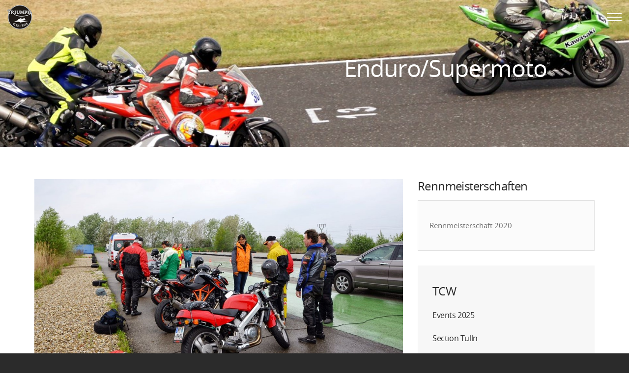

--- FILE ---
content_type: text/html; charset=utf-8
request_url: https://www.triumphclubwien.at/meisterschaft/2016-old/endurosupermoto.aspx
body_size: 6969
content:

<!DOCTYPE html>
<!--[if lt IE 7 ]> <html lang="en" class="no-js ie6"> <![endif]-->
<!--[if IE 7 ]>    <html lang="en" class="no-js ie7"> <![endif]-->
<!--[if IE 8 ]>    <html lang="en" class="no-js ie8"> <![endif]-->
<!--[if IE 9 ]>    <html lang="en" class="no-js ie9"> <![endif]-->
<!--[if (gt IE 9)|!(IE)]><!-->
<html lang="en" class="no-js">
<!--<![endif]-->
<head>
    <meta charset="UTF-8">
    <meta name="viewport" content="width=device-width, initial-scale=1, maximum-scale=1, user-scalable=0">
    <meta name="description" content='Meisterschafts-Ergebnisse der Motorradrennen - Enduro und Supermoto 2016 des Triumphclub Wien.'>
    
    <link rel="canonical" href="https://www.triumphclubwien.at/meisterschaft/2016-old/endurosupermoto.aspx"/>
    <title>Motorradrennen - Enduro und Supermoto 2016</title>
    <meta name="description" content="Meisterschafts-Ergebnisse der Motorradrennen - Enduro und Supermoto 2016 des Triumphclub Wien.">
	<meta property="og:type" content="website">
    <meta property="og:title" content="Enduro/Supermoto | Triumphclub Wien" />
    <meta property="og:image" content="" />
    <meta property="og:url" content="https://www.triumphclubwien.at/meisterschaft/2016-old/endurosupermoto.aspx" />
    <meta property="og:description" content="" />
    <meta property="og:site_name" content="Triumphclub Wien" />	


    <!-- STYLESHEETS -->
    <link rel="stylesheet" href="/css/bootstrap.css">
    <link rel="stylesheet" href="/css/base.css">
    <link rel="stylesheet" href="/css/plugins.css">
    <link rel="stylesheet" href="/css/palette.css">
    <link rel="stylesheet" href="/css/layout.css">
    <link rel="stylesheet" href="/css/main.css">
    <link rel="stylesheet" href="/css/ionicons.css">
    <link rel="stylesheet" href="/css/icomoon.css">
    <link rel="stylesheet" href="/css/font-awesome.css">



    <link href="/css/bootstrap-datepicker.css" rel="stylesheet" />
    <!-- INTERNAL STYLES -->
        <style>
        header #logo {
	        width: 50px; 
            height: 50px;
	    }

        header #logo a {
            width: 50px;
            height: 50px;
            background-image: url('/media/1026/tcw-rund-frei-small.png?width=50&amp;height=50');
            background-repeat:no-repeat; background-position:center;
        }

        @media only screen and (-webkit-min-device-pixel-ratio : 1.5), only screen and (min-device-pixel-ratio : 1.5), only screen and (-webkit-min-device-pixel-ratio : 2), only screen and (min-device-pixel-ratio : 2) {
            header #logo a {
                background-image: url('/media/1026/tcw-rund-frei-small.png');
                background-size: 50px 50px;
            }
        }
    </style>


    <!-- SCRIPTS -->
    <script src="/Scripts/libs/jquery-1.11.1.min.js"></script>
    <script src="/Scripts/libs/bootstrap.js"></script>


    
    <script src="/Scripts/Plugins/jqueryvalidation/jquery.validate.min.js"></script>

    <script src="/Scripts/Plugins/jqueryvalidation/jquery.validate.unobtrusive.min.js"></script>

    <script src="/Scripts/libs/jquery.unobtrusive-ajax.min.js"></script>


    <script src="/Scripts/main.js"></script>
    <script src="/Scripts/Plugins/plugins.js"></script>


    <script src="/Scripts/application.js"></script>
    <script src="/Scripts/customer.js"></script>
    <script src="/Scripts/Plugins/boostrap/bootstrap-datepicker.min.js"></script>
    <script src="/Scripts/Plugins/boostrap/bootstrap-datepicker.de.min.js"></script>
    <script src="/Scripts/libs/modernizr2.8.3.js"></script>

    <!--[if IE]>
    <link rel="stylesheet" href="/css/ie.css">
    <![endif]-->
    <!--[if lt IE 9]>
    <script src="//oss.maxcdn.com/html5shiv/3.7.3/html5shiv.min.js"></script>
    <script src="//oss.maxcdn.com/respond/1.4.2/respond.min.js"></script>
    <![endif]-->
    <!-- ICONS -->
            <link rel="shortcut icon" href="/media/1026/tcw-rund-frei-small.png?width=32&height=32" type="image/png" />
        <link rel="apple-touch-icon" sizes="57x57" href="/media/1026/tcw-rund-frei-small.png?width=57&height=57">
        <link rel="apple-touch-icon" sizes="60x60" href="/media/1026/tcw-rund-frei-small.png?width=60&height=60">
        <link rel="apple-touch-icon" sizes="72x72" href="/media/1026/tcw-rund-frei-small.png?width=72&height=72">
        <link rel="apple-touch-icon" sizes="76x76" href="/media/1026/tcw-rund-frei-small.png?width=76&height=76">
        <link rel="apple-touch-icon" sizes="114x114" href="/media/1026/tcw-rund-frei-small.png?width=114&height=114">
        <link rel="apple-touch-icon" sizes="120x120" href="/media/1026/tcw-rund-frei-small.png?width=120&height=120">
        <link rel="apple-touch-icon" sizes="144x144" href="/media/1026/tcw-rund-frei-small.png?width=144&height=144">
        <link rel="apple-touch-icon" sizes="152x152" href="/media/1026/tcw-rund-frei-small.png?width=152&height=152">
        <link rel="apple-touch-icon" sizes="180x180" href="/media/1026/tcw-rund-frei-small.png?width=180&height=180">
        <link rel="icon" type="image/png" href="/media/1026/tcw-rund-frei-small.png?width=16&height=16" sizes="16x16">
        <link rel="icon" type="image/png" href="/media/1026/tcw-rund-frei-small.png?width=32&height=32" sizes="32x32">
        <link rel="icon" type="image/png" href="/media/1026/tcw-rund-frei-small.png?width=96&height=96" sizes="96x96">
        <link rel="icon" type="image/png" href="/media/1026/tcw-rund-frei-small.png?width=192&height=192" sizes="192x192">
        <meta name="msapplication-square70x70logo" content="/media/1026/tcw-rund-frei-small.png?width=70&height=70" />
        <meta name="msapplication-square150x150logo" content="/media/1026/tcw-rund-frei-small.png?width=150&height=150" />
        <meta name="msapplication-wide310x150logo" content="/media/1026/tcw-rund-frei-small.png?width=310&height=150" />
        <meta name="msapplication-square310x310logo" content="/media/1026/tcw-rund-frei-small.png?width=310&height=310" />



    

    <script>
  (function(i,s,o,g,r,a,m){i['GoogleAnalyticsObject']=r;i[r]=i[r]||function(){
  (i[r].q=i[r].q||[]).push(arguments)},i[r].l=1*new Date();a=s.createElement(o),
  m=s.getElementsByTagName(o)[0];a.async=1;a.src=g;m.parentNode.insertBefore(a,m)
  })(window,document,'script','https://www.google-analytics.com/analytics.js','ga');

  ga('create', 'UA-106466648-1', 'auto');
  ga('send', 'pageview');

</script>

</head>
<body  class="standard-page">

    <!-- SITE -->
    <div id="site">

        <!-- HEADER -->
        <header>

            <!-- LOGO -->
                <div id="logo"><a href="/">Triumphclub Wien</a></div>


            <!--// LOGO -->
	
            <!-- EXPAND -->
            <a class="expand">
                <em>Menu</em>
                <span class="line top"></span>
                <span class="line mid"></span>
                <span class="line bottom"></span>
            </a>
            <!--// EXPAND -->
     
            <!-- NAVIGATION -->
            <div class="navigation">

                <!-- REVEAL -->
                <div class="reveal text-center">

                    
        <nav class="main">
            <ul>
                        <li >
                            <a href="/events-2025.aspx"   >
                                <span>
                                    Events 2025
                                </span>
                            </a>
                                                    </li>
                        <li >
                            <a href="/"   >
                                <span>
                                    TCW
                                </span>
                            </a>
                                                    </li>
                        <li >
                            <a href="/club-info.aspx"   >
                                <span>
                                    Der Club
                                </span>
                            </a>
                                                    </li>
                        <li >
                            <a href="/club-info/praesidium.aspx#pos_1836"   >
                                <span>
                                    Pr&#228;sidium
                                </span>
                            </a>
                                                    </li>
                        <li >
                            <a href="/section-tulln.aspx"   >
                                <span>
                                    Section Tulln
                                </span>
                            </a>
                                                    </li>
                        <li >
                            <a href="/kontakt.aspx"   >
                                <span>
                                    Contact
                                </span>
                            </a>
                                                    </li>
                        <li >
                            <a href="/blog.aspx"   >
                                <span>
                                    Blog
                                </span>
                            </a>
                                                    </li>
            </ul>
        </nav>




                    	<!-- SITE SEARCH -->	
	<div class="site-search">
		<form role="search" action="/search-results.aspx" method="get" name="searchForm">
			
			<fieldset>
		
				<div class="form-group">
					<label class="control-label hidden" for="email"></label>
					<input type="text" class="form-control" id="search_field" name="search_field" placeholder=''>
				</div>
				<button type="submit" class="btn c3-bg c5-text"><i class="ion-ios-search-strong"></i></button>

			</fieldset>
					
		</form>
	</div>
	<!--// SITE SEARCH -->			



                    	
    <nav class="top">
        <ul>
                        <li>
                            <a href="/sitemap.aspx"  >Sitemap</a>      
                        </li>
                        <li>
                            <a href="/kontakt/datenschutz.aspx"  >Datenschutz</a>      
                        </li>

                    <li class="dropdown">
                        <a href="#" class="dropdown-toggle" data-toggle="dropdown" role="button" aria-expanded="false"><i class="fa fa-user c5-text"></i><i class="fa fa-angle-down after"></i></a>
                        <ul class="dropdown-menu pull-right" role="menu">
                            <li><a href="/login.aspx"><i class="fa fa-sign-in c1-text"></i>Login</a></li>
                        </ul>
                    </li>
        </ul>                                                            
	</nav> 




                </div>
                <!--// REVEAL -->
					
            </div>
            <!--// NAVIGATION -->
                            
        </header>
        <!--// HEADER -->

        


    <!-- BANNER -->
    <section class="content apc banner header-section no-padding">

            <div class="item small  c3-bg" style="background-image:url('/media/1040/dsc01949.jpg?center=0.42105263157894735,0.55166666666666664&mode=crop&width=1600&height=250&rnd=132252287070000000')">
                <div class="image hidden-lg hidden-md">
                    <img src="/media/1040/dsc01949.jpg?center=0.42105263157894735,0.55166666666666664&amp;mode=crop&amp;width=1140&amp;height=600&amp;rnd=132252287070000000" alt="">
                </div>
                                    <div class="info">
                        <div class="container">
                            <!-- ROW -->
                            <div class="row">

                                <div class="table">
				                    <div class="table-cell align-bottom">

                                        <div class="col-lg-5 col-lg-offset-6 col-md-8 col-md-offset-4 col-sm-10 col-sm-offset-2 col-xs-12 text-right">
<p class="heading main c5-text os-animation" data-os-animation="fadeInUp" data-os-animation-delay="0.1s">Enduro/Supermoto</p>                                                                                                                                </div>
                                    </div>
                                </div>
                            </div>
                            <!--// ROW -->
                        </div>
                    </div>

            </div>

    </section>
    <!--// BANNER -->



<!-- CONTENT -->
<section class="content c5-bg">

    <!-- CONTAINER -->
    <div class="container">

        <!-- ROW -->
        <div class="row">
	
			<div class="col-xs-12">

                

			
			</div>	
			
        </div>
        <!--// ROW -->

        <!-- ROW -->
        <div class="row">

            <!-- CONTENT COL -->
            <div id="left-col" class="col-md-8 col-xs-12">

                <!-- IMAGE -->
                
        <div class="spc image">
            <img src="/media/1138/stockerau_2014_01.jpg?anchor=center&amp;mode=crop&amp;width=1140&amp;height=550&amp;rnd=131459086730000000" alt="" />
			
		</div>           

                <!--// IMAGE -->

			


    <!--TABLE Liste Locations-->
    <table class="table table-striped tblLocations">
        <caption>
<p class="heading">Enduro / Supermoto 2016</p>			
			
			
			<p class="small"> <p>Rangliste </p></p>
			
			</caption>
        <thead>
            <tr>
                <th></th>
                <th>Datum</th>
                <th>Ort</th>
            </tr>
        </thead>

            <tr>
                <td><span>1</span></td>
                <td class="tdDate">22-05-2016</td>
                <td class="tdData">
                    <span class="text-left">Stockerau I + II Sprintslalom </span>
						
                
                
               </td>
            </tr>
            <tr>
                <td><span>2</span></td>
                <td class="tdDate">30-07-2016</td>
                <td class="tdData">
                    <span class="text-left">Teesdorf Sprintslalom </span>
						
                
                
               </td>
            </tr>
            <tr>
                <td><span>3</span></td>
                <td class="tdDate">18-09-2016</td>
                <td class="tdData">
                    <span class="text-left">Braunsberg Bergsprint </span>
						
                
                
               </td>
            </tr>
    </table>
    <!--Table Liste NAmes-->
        <table class="table table-striped">
            <caption><p class="heading">Rangliste</p></caption>
            <thead>
                <tr>
                    <th>Rang</th>
                    <th>Name</th>
                        <th class="hidden-xs">1</th>
                        <th class="hidden-xs">2</th>
                        <th class="hidden-xs">3</th>
                    <th>Gesamt</th>
                </tr>
            </thead>

                <tr>
                    <td>1</td>

                    <td>Burger Patrick</td>

<td class="hidden-xs">33 </td>
<td class="hidden-xs">28 </td>
<td class="hidden-xs">0 </td>
                    <td class="">61</td>
                </tr>
                <tr>
                    <td>2</td>

                    <td>Pokorny Heinz</td>

<td class="hidden-xs">28 </td>
<td class="hidden-xs">28 </td>
<td class="hidden-xs">0 </td>
                    <td class="">56</td>
                </tr>
                <tr>
                    <td>3</td>

                    <td>Siegl Georg</td>

<td class="hidden-xs">0 </td>
<td class="hidden-xs">35 </td>
<td class="hidden-xs">0 </td>
                    <td class="">35</td>
                </tr>
        </table>

            
            



  

            


            </div>
            <!--// CONTENT COL -->
            	            <div id="right-col" class="col-md-4 col-xs-12 pull-right">
                <!-- SUB  -->
                		<!-- SUB -->
		<nav class="sub">
			<p class="heading">
				<a href="/meisterschaft.aspx">
Rennmeisterschaften				</a>
			</p>
            <div class="inner c4-bg bg-perc_50">
                        <ul class="nav">
                    <li >
                        <a href="/meisterschaft/meisterschaft-2020.aspx">
Rennmeisterschaft 2020                        </a>
                    </li>
        </ul>

            </div>
		</nav>
		<!--// SUB -->		

	
  

                <!--// SUB -->
                <!-- PROMO PODS -->
                            <div class="swp">

            <div class="item listing-pod c4-bg">
                <div class="inner">
                        <p class="heading">TCW</p>
                    <div class="listing">

                            <div class="item"> 
                                <p class="heading">
                                    <a href="/events-2025.aspx">
Events 2025                                    </a>
                                </p>      
                            </div>
                            <div class="item"> 
                                <p class="heading">
                                    <a href="/section-tulln.aspx">
Section Tulln                                    </a>
                                </p>      
                            </div>
                            <div class="item"> 
                                <p class="heading">
                                    <a href="/meisterschaft.aspx">
Rennmeisterschaften                                    </a>
                                </p>      
                            </div>
                            <div class="item"> 
                                <p class="heading">
                                    <a href="/club-info.aspx">
Club Infos                                    </a>
                                </p>      
                            </div>
                    </div>
                    <p class="link"><a class="btn c3-text c3-borders" href="/"  >Home</a></p>
                </div>
            </div>

    <div class="item general-pod c1-bg">
        <div class="inner">
                <p class="heading c5-text">
<a class="c5-text" href="https://goo.gl/maps/W6M9nFyBe9Q9ttdr7"  title=""  target="_blank">                    Triumph Club Wien
<i class="ion-android-open after"></i></a>                </p>

<div class="c5-text info">
                <div class="text c5-text"><p><span>Gasthaus Alt Wien</span><br /><span>1120 Wien</span><br /><strong>Koflergasse 26</strong></p>
<p>Email. <a href="mailto:office@triumphclubwien.at">office@triumphclubwien.at</a></p></div>

                <p class="link c5-text"><a href="https://goo.gl/maps/W6M9nFyBe9Q9ttdr7"  title=""  target="_blank" class="btn btn-lg c5-text c5-borders">Karte<i class="ion-android-open after"></i></a></p>

</div>        </div>
    </div>
            </div>


                <!--// PROMO PODS -->
            </div>


			
        </div>
        <!--// ROW -->
    
    </div>
    <!--// CONTAINER -->

</section>
<!--// CONTENT -->






        <!-- OUTRO STRIP -->
        
        <section class="content apc cta-strip c1-bg">
            <div class="container">

                <!-- ROW -->
                <div class="row">

                    <div class="col-md-8 col-xs-12">

                        <p class="heading main c5-text os-animation" data-os-animation="fadeInUp" data-os-animation-delay="0.1s">Triumph Club Wien</p>

                    </div>

                </div>
                <!--// ROW -->

                <!-- ROW -->
                <div class="row">
                        <div class="col-md-8 col-xs-12">
                            <div class="text c5-text os-animation" data-os-animation="fadeInUp" data-os-animation-delay="0.2s">
                                <p><span class="intro">Der traditionsreiche Motorrad Sportclub Österreichs.</span></p>
<p><span class="intro">Seit 70 Jahren aktiv!</span></p>
                            </div>
                        </div>
                    
                </div>
                <!--// ROW -->

            </div>
        </section>

        <!--// OUTRO STRIP -->
					
        <!-- BREADCRUMB -->
        
        <section class="breadcrumb-trail c4-bg">
            <div class="container">

                <!-- ROW -->
                <div class="row">
                    <nav class="col-xs-12">
                        <ol>
                                    <li id="br_1" itemscope itemtype="http://data-vocabulary.org/Breadcrumb"  itemref="br_2"><a href="/" itemprop="url"><span itemprop="title">Home</span></a></li>
                                    <li id="br_2" itemscope itemtype="http://data-vocabulary.org/Breadcrumb" itemprop="child" itemref="br_3"><a href="/meisterschaft.aspx" itemprop="url"><span itemprop="title">Meisterschaft</span></a></li>

                                    <li id="br_4" itemscope itemtype="http://data-vocabulary.org/Breadcrumb" class="active" itemprop="child"><span itemprop="title">Enduro/Supermoto</span></li>

                        </ol>
                    </nav>
                </div>
                <!--// ROW -->
            </div>
        </section>

        <!--// BREADCRUMB -->
					
        <!-- FOOTER -->
        <footer class="c3-bg">
            <div class="container">

                <!-- ROW -->
                <div class="row">

                    <div class="col-md-3 col-sm-6 col-xs-12">

                        <!-- COMPANY DETAILS -->
                            <div class="company-details">
		<p class="heading">Triumphclub Wien</p>
			<address>
			<p><strong>Club Adresse:</strong></p>
<p><em>Gasthaus Alt Wien</em><br /><em>1120 Wien</em><br /><em>Koflergasse 26</em><br />Tel.: +43 664 470 10 80</p>
		</address>
	<p>Email. <a href="mailto:office@triumphclubwien.at" title="office@triumphclubwien.at">office@triumphclubwien.at</a></p>	</div> 

                        <!--// COMPANY DETAILS -->

                    </div>

                    <div class="col-lg-5 col-md-6 col-sm-6 col-xs-12">

                        	
        <nav class="quick-links">
		            <ul class="row">
                        <li class="col-lg-4 col-xs-6">
                            <a href="/club-info.aspx"  >
                               <i class="ion-chevron-right before"></i>Club
                            </a>
                        </li>
                        <li class="col-lg-4 col-xs-6">
                            <a href="/club-info/praesidium.aspx#pos_1836"  >
                               <i class="ion-chevron-right before"></i>Pr&#228;sidium
                            </a>
                        </li>
                        <li class="col-lg-4 col-xs-6">
                            <a href="/events-2025.aspx"  >
                               <i class="ion-chevron-right before"></i>Events
                            </a>
                        </li>
                        <li class="col-lg-4 col-xs-6">
                            <a href="/section-tulln.aspx"  >
                               <i class="ion-chevron-right before"></i>Section Tulln
                            </a>
                        </li>
                        <li class="col-lg-4 col-xs-6">
                            <a href="/kontakt.aspx"  >
                               <i class="ion-chevron-right before"></i>Kontakt
                            </a>
                        </li>
                        <li class="col-lg-4 col-xs-6">
                            <a href="/blog.aspx"  >
                               <i class="ion-chevron-right before"></i>Blog
                            </a>
                        </li>
                        <li class="col-lg-4 col-xs-6">
                            <a href="https://www.triumphclubwien.at/media/1515/meisterschafts-ausschreibung-tcw-25.pdf" target="_blank"  title="" >
                               <i class="ion-chevron-right before"></i>Jahresausschreibung 2025<i class="ion-android-open after"></i>
                            </a>
                        </li>
            </ul>
		</nav>


                    </div>

                    <div class="col-lg-offset-1 col-md-3 col-xs-12">

                                <nav class="social">
	        <p class="heading">Social pages</p>
		    <ul>
			    <li class="facebook"><a href="https://www.facebook.com/Triumph-Club-Wien-1595973107309050/" class="symbol" target="_blank" title="">facebook</a></li>
	            	            	            		                        	            	            	            	                                                            		</ul>
    </nav>   

<div id="fb-root"></div>
                <script>
                    (function(d, s, id) {
                        var js, fjs = d.getElementsByTagName(s)[0];
                        if (d.getElementById(id)) return;
                        js = d.createElement(s);
                        js.id = id;
                        js.src = "//connect.facebook.net/de_DE/sdk.js#xfbml=1&version=v2.0";
                        fjs.parentNode.insertBefore(js, fjs);
                    }(document, 'script', 'facebook-jssdk'));
                </script>
                <div class="fb-like" data-href="/meisterschaft/2016-old/endurosupermoto.aspx" data-layout="button" data-action="like" data-show-faces="false" data-share="true"></div>


				
					
					
					
                    </div>

                </div>
                <!--// ROW -->
                <!-- ROW -->
                <div class="row">

                    <div class="col-sm-12">

                        <nav class="footer">
                            <ul>
                                <li class="copyright"><div>&copy; 2026</div></li>
                                	
		    <li>
                <a href="/sitemap.aspx"  >Sitemap</a>                                       
		    </li>
		    <li>
                <a href="/kontakt/datenschutz.aspx"  >Datenschutz</a>                                       
		    </li>

                                <li class="site-credit pull-right">
                                    <div class="footerLink">
                                    <a target="_blank" title="Link will open in a new window/tab" href="http://www.integrations.at"><span>a premium design by integrations</span></a> &trade;
							</div>
                                </li>
                            </ul>
                        </nav>

                    </div>

                </div>
                <!--// ROW -->

            </div>
        </footer>
        <!--// FOOTER -->
        <!-- BACK TO TOP -->
        <span id="top-link-block" class="c1-bg c5-text">
            <a href="#top" class="c1-bg c5-text" onclick="$('html,body').animate({scrollTop:0},'slow');return false;">
                <i class="ion-chevron-up"></i>
            </a>
        </span>
        <!--// BACK TO TOP -->

    </div>
    <!--// SITE -->
    
    
</body>
</html>

--- FILE ---
content_type: text/css
request_url: https://www.triumphclubwien.at/css/base.css
body_size: 2947
content:
@font-face {
  font-family: "khularegular";
  src: url("../fonts/Khula/khula-regular-webfont.woff2") format("woff2"), url("../fonts/Khula/khula-regular-webfont.woff") format("woff");
  font-weight: normal;
  font-style: normal;
}
@font-face {
  font-family: "khulabold";
  src: url("../fonts/Khula/khula-bold-webfont.woff2") format("woff2"), url("../fonts/Khula/khula-bold-webfont.woff") format("woff");
  font-weight: normal;
  font-style: normal;
}
@font-face {
  font-family: "khulaextrabold";
  src: url("../fonts/Khula/khula-extrabold-webfont.woff2") format("woff2"), url("../fonts/Khula/khula-extrabold-webfont.woff") format("woff");
  font-weight: normal;
  font-style: normal;
}
@font-face {
  font-family: "khulalight";
  src: url("../fonts/Khula/khula-light-webfont.woff2") format("woff2"), url("../fonts/Khula/khula-light-webfont.woff") format("woff");
  font-weight: normal;
  font-style: normal;
}
@font-face {
  font-family: "khulasemibold";
  src: url("../fonts/Khula/khula-semibold-webfont.woff2") format("woff2"), url("../fonts/Khula/khula-semibold-webfont.woff") format("woff");
  font-weight: normal;
  font-style: normal;
}
@font-face {
  font-family: "latoblack";
  src: url("../fonts/Lato/lato-black-webfont.woff2") format("woff2"), url("../fonts/Lato/lato-black-webfont.woff") format("woff");
  font-weight: normal;
  font-style: normal;
}
@font-face {
  font-family: "latoblack_italic";
  src: url("../fonts/Lato/lato-blackitalic-webfont.woff2") format("woff2"), url("../fonts/Lato/lato-blackitalic-webfont.woff") format("woff");
  font-weight: normal;
  font-style: normal;
}
@font-face {
  font-family: "latobold";
  src: url("../fonts/Lato/lato-bold-webfont.woff2") format("woff2"), url("../fonts/Lato/lato-bold-webfont.woff") format("woff");
  font-weight: normal;
  font-style: normal;
}
@font-face {
  font-family: "latobold_italic";
  src: url("../fonts/Lato/lato-bolditalic-webfont.woff2") format("woff2"), url("../fonts/Lato/lato-bolditalic-webfont.woff") format("woff");
  font-weight: normal;
  font-style: normal;
}
@font-face {
  font-family: "latoitalic";
  src: url("../fonts/Lato/lato-italic-webfont.woff2") format("woff2"), url("../fonts/Lato/lato-italic-webfont.woff") format("woff");
  font-weight: normal;
  font-style: normal;
}
@font-face {
  font-family: "latolight";
  src: url("../fonts/Lato/lato-light-webfont.woff2") format("woff2"), url("../fonts/Lato/lato-light-webfont.woff") format("woff");
  font-weight: normal;
  font-style: normal;
}
@font-face {
  font-family: "latolight_italic";
  src: url("../fonts/Lato/lato-lightitalic-webfont.woff2") format("woff2"), url("../fonts/Lato/lato-lightitalic-webfont.woff") format("woff");
  font-weight: normal;
  font-style: normal;
}
@font-face {
  font-family: "latoregular";
  src: url("../fonts/Lato/lato-regular-webfont.woff2") format("woff2"), url("../fonts/Lato/lato-regular-webfont.woff") format("woff");
  font-weight: normal;
  font-style: normal;
}
@font-face {
  font-family: "latohairline";
  src: url("../fonts/Lato/lato-thin-webfont.woff2") format("woff2"), url("../fonts/Lato/lato-thin-webfont.woff") format("woff");
  font-weight: normal;
  font-style: normal;
}
@font-face {
  font-family: "latohairline_italic";
  src: url("../fonts/Lato/lato-thinitalic-webfont.woff2") format("woff2"), url("../fonts/Lato/lato-thinitalic-webfont.woff") format("woff");
  font-weight: normal;
  font-style: normal;
}
@font-face {
  font-family: "poppinsbold";
  src: url("../fonts/poppins/poppins-bold-webfont.woff2") format("woff2"), url("../fonts/poppins/poppins-bold-webfont.woff") format("woff");
  font-weight: normal;
  font-style: normal;
}
@font-face {
  font-family: "poppinsitalic";
  src: url("../fonts/poppins/poppins-italic-webfont.woff2") format("woff2"), url("../fonts/poppins/poppins-italic-webfont.woff") format("woff");
  font-weight: normal;
  font-style: normal;
}
@font-face {
  font-family: "poppinsregular";
  src: url("../fonts/poppins/poppins-regular-webfont.woff2") format("woff2"), url("../fonts/poppins/poppins-regular-webfont.woff") format("woff");
  font-weight: normal;
  font-style: normal;
}
@font-face {
  font-family: "openSansbold";
  src: url("../fonts/OpenSans/opensans-bold-webfont.woff2") format("woff2"), url("../fonts/OpenSans/opensans-bold-webfont.woff") format("woff");
  font-weight: normal;
  font-style: normal;
}
@font-face {
  font-family: "openSansitalic";
  src: url("../fonts/OpenSans/opensans-italic-webfont.woff2") format("woff2"), url("../fonts/OpenSans/opensans-italic-webfont.woff") format("woff");
  font-weight: normal;
  font-style: normal;
}
@font-face {
  font-family: "openSansregular";
  src: url("../fonts/OpenSans/opensans-regular-webfont.woff2") format("woff2"), url("../fonts/OpenSans/opensans-regular-webfont.woff") format("woff");
  font-weight: normal;
  font-style: normal;
}
@font-face {
  font-family: "openSanssemibold";
  src: url("../fonts/OpenSans/opensans-semibold-webfont.woff2") format("woff2"), url("../fonts/OpenSans/opensans-semibold-webfont.woff") format("woff");
  font-weight: normal;
  font-style: normal;
}
@font-face {
  font-family: "ionicons";
  src: url("../fonts/ionicons/ionicons.eot") format("eot"), url("../fonts/ionicons/ionicons.woff") format("woff");
  font-weight: normal;
  font-style: normal;
}
a,
.btn,
.slick-prev, .slick-next {
  -webkit-transition: all 0.2s ease-in-out 0s;
  -moz-transition: all 0.2s ease-in-out 0s;
  -ms-transition: all 0.2s ease-in-out 0s;
  transition: all 0.2s ease-in-out 0s;
}

a, .btn {
  outline: 0 none !important;
}

.btn {
  box-shadow: none;
}

nav.main a, nav a, .promo-pods a, .listing a {
  text-decoration: none !important;
}

button {
  background: none;
}

.btn {
  border-radius: 0;
  position: relative;
}

.btn::after {
  content: "";
  position: absolute;
  top: 0;
  right: 0;
  bottom: 0;
  left: 0;
  width: 100%;
  height: 100%;
  background-color: rgba(0, 0, 0, 0);
  -webkit-transition: all 0.2s ease-in-out 0s;
  -moz-transition: all 0.2s ease-in-out 0s;
  -ms-transition: all 0.2s ease-in-out 0s;
  transition: all 0.2s ease-in-out 0s;
}

a.see_all {
  position: absolute;
  top: 0;
  right: 0;
  font-size: 11px;
}

a.close-button {
  display: block;
  width: 40px;
  height: 40px;
  position: relative;
  float: right;
  margin: 15px 15px 0 0;
  opacity: 1;
  -webkit-transition: all 0.2s ease-in-out 0s;
  -moz-transition: all 0.2s ease-in-out 0s;
  -ms-transition: all 0.2s ease-in-out 0s;
  transition: all 0.2s ease-in-out 0s;
}

a.close-button em {
  display: none;
}

a.close-button span {
  display: block;
  width: 40px;
  height: 2px;
  position: absolute;
  top: 0;
  right: 0;
}

a.close-button span.top {
  -webkit-transform: rotate(45deg);
  -moz-transform: rotate(45deg);
  -ms-transform: rotate(45deg);
  transform: rotate(45deg);
}

a.close-button span.bottom {
  -webkit-transform: rotate(-45deg);
  -moz-transform: rotate(-45deg);
  -ms-transform: rotate(-45deg);
  transform: rotate(-45deg);
}

#top-link-block {
  z-index: 200;
  position: relative;
}

#top-link-block a {
  display: block;
  margin: 0 auto;
  padding: 15px;
  text-align: center;
}

@media (max-width: 991px) {
  #top-link-block a {
    text-align: center;
    border-radius: 0;
    border: 0 none;
    box-shadow: 0 none;
  }
}
@media (min-width: 992px) {
  a.close-button:hover {
    opacity: 0.6;
  }

  #top-link-block {
    position: fixed;
    bottom: -60px;
    right: 0;
    padding: 0;
    -webkit-opacity: 0;
    -moz-opacity: 0;
    -ms-opacity: 0;
    opacity: 0;
    -webkit-transition: bottom 0.2s ease-in-out 0s, opacity 0.2s ease-in-out 0s;
    -moz-transition: bottom 0.2s ease-in-out 0s, opacity 0.2s ease-in-out 0s;
    -ms-transition: bottom 0.2s ease-in-out 0s, opacity 0.2s ease-in-out 0s;
    transition: bottom 0.2s ease-in-out 0s, opacity 0.2s ease-in-out 0s;
  }

  #top-link-block.affix.show {
    bottom: 0;
    -webkit-opacity: 1;
    -moz-opacity: 1;
    -ms-opacity: 1;
    opacity: 1;
  }

  #top-link-block a {
    width: 60px;
    height: 60px;
    font-size: 20px;
  }
}
/*	--------------------------------------------------
	2.0 LISTS
	-------------------------------------------------- */
ul, ol {
  padding: 0;
  margin: 0 0 16px;
  line-height: 1.4;
}

ul {
  margin-left: 20px;
  list-style: disc outside;
}

ol {
  margin-left: 16px;
  list-style: decimal;
}

ul ul,
ol ol {
  padding: 4px 0 0 8px;
}

ul ul {
  list-style: circle outside;
}

ol ol {
  list-style: lower-roman;
}

li {
  margin-bottom: 4px;
}

dl dt {
  font-weight: bold;
  padding-bottom: 2px;
}

dl dd {
  padding-bottom: 4px;
}

ul.nav, ol.nav,
nav ul, nav ol, ul.list, ol.list,
nav ul li, nav ol li, ul.list li, ol.list li {
  padding: 0;
  margin: 0;
  list-style: none;
  line-height: 1;
}

/* 	-------------------------------------------------- 
	3.0 MISC
	-------------------------------------------------- */
img {
  width: 100%;
  height: auto;
}

.ekko-lightbox img {
  width: auto;
  height: auto !important;
  margin: 0 auto;
}

.promo-pods .item img,
.gallery .item img {
  width: 100%;
  height: auto;
}

i.fa,
i.before {
  margin-right: 5px;
}

i.fa.after,
i.after {
  margin-right: 0;
  margin-left: 5px;
}

.glyphicon.lg {
  font-size: 40px;
}

@media (max-width: 767px) {
  .text-left-xs {
    text-align: left;
  }
}
@media (min-width: 992px) {
  /* IMAGE TRANSITIONS */
  .image.video,
.banner .image,
.promo-pods .image,
.listing .image,
.gallery .image,
.swp .item .image {
    overflow: hidden;
    padding: 0;
  }

  .image.video a img,
.banner .item a img,
.promo-pods .item a img,
.listing .item a img,
.gallery .item a img,
.swp .item a img {
    -webkit-transition: transform 0.3s ease-in-out;
    -moz-transition: transform 0.3s ease-in-out;
    -ms-transition: transform 0.3s ease-in-out;
    -o-transition: transform 0.3s ease-in-out;
    transition: transform 0.3s ease-in-out;
  }

  .image.video a:hover img,
.banner .item a:hover img,
.promo-pods .item a:hover img,
.listing .item a:hover img,
.gallery .item a:hover img,
.swp .item a:hover img {
    -webkit-transform: scale(1.3);
    -moz-transform: scale(1.3);
    -ms-transform: scale(1.3);
    -o-transform: scale(1.3);
    transform: scale(1.3);
  }
}
body {
  font-family: "openSansregular";
  font-weight: 300;
  font-size: 16px;
  -webkit-font-smoothing: antialiased;
}

input, select, textarea, button {
  font-family: "openSansregular";
  font-weight: 300;
  font-size: 16px;
}

button, .btn {
  font-weight: 300;
  letter-spacing: 0.025em;
}

h1, h2, h3, h4, h5, h6, .heading, nav.main, table thead th, .nav-tabs {
  font-family: "openSansregular";
  font-weight: 300;
  letter-spacing: -0.025em;
  line-height: 1.2;
}

.banner .heading {
  font-weight: 300;
}

footer .heading {
  font-weight: 500;
}

h1 {
  font-size: 30px;
}

h1.heading.main {
  margin-top: 0;
}

h2 {
  font-size: 25px;
}

h3 {
  font-size: 22px;
}

h4 {
  font-size: 18px;
}

h5, p.heading {
  font-size: 16px;
}

h6, .sub-heading {
  font-size: 14px;
}

h1, h2, h3 {
  margin-top: 16px 0;
}

#left_col h1:first-child, #right_col h1:first-child, #wide_col h1:first-child, #mid_col h1:first-child {
  margin-top: 0;
}

h4, h5, h6, p.heading {
  margin-top: 8px 0;
}

footer .heading {
  font-size: 16px;
}

p {
  margin: 8px 0 16px;
}

p, .text {
  line-height: 1.4;
}

.intro {
  font-size: 1.75rem;
}

.banner .intro {
  font-size: 2rem;
  font-weight: 300;
}

p#skip {
  display: none;
}

b, strong {
  font-weight: 600;
}

small, .small {
  font-size: 80%;
}

.alert p:first-child {
  margin-top: 0;
}

.alert p {
  line-height: 1.4;
}

.alert .link {
  margin: 20px 0 0;
}

blockquote {
  position: relative;
  padding: 30px 0 15px;
  margin: 15px 0 10px;
  border: 0 none;
  font-size: 150%;
  font-style: italic;
}

blockquote::before,
blockquote::after {
  content: "\f347";
  display: inline-block;
  font-family: "ionicons";
  speak: none;
  font-style: normal;
  font-weight: normal;
  font-variant: normal;
  text-transform: none;
  text-rendering: auto;
  line-height: 1;
  -webkit-font-smoothing: antialiased;
  color: #00a9f8;
  color: #00a9f8;
  position: absolute;
}

blockquote::before {
  top: -5px;
  left: 0;
  font-size: 30px;
}

blockquote::after {
  bottom: 0;
  right: 0;
  font-size: 20px;
  transform: rotate(-180deg);
  -ms-transform: rotate(-180deg);
  -webkit-transform: rotate(-180deg);
  -moz-transform: rotate(-180deg);
}

.c1-bg blockquote::before, .c1-bg blockquote::after,
.c2-bg blockquote::before, .c2-bg blockquote::after,
.c3-bg blockquote::before, .c3-bg blockquote::after {
  background-color: #555656;
  background-color: #555656;
}

blockquote p {
  font-weight: 400;
}

blockquote cite {
  font-size: 12px;
}

@media (min-width: 992px) {
  h1 {
    font-size: 35px;
  }

  h2 {
    font-size: 30px;
  }

  h3 {
    font-size: 26px;
  }

  h4 {
    font-size: 22px;
  }

  h5, p.heading {
    font-size: 20px;
  }

  h6, .sub-heading {
    font-size: 18px;
  }

  .intro {
    font-size: 130%;
  }

  .banner .intro {
    font-size: 150%;
  }
}
@media (min-width: 1200px) {
  h1 {
    font-size: 45px;
  }

  h2 {
    font-size: 35px;
  }

  h3 {
    font-size: 30px;
  }

  h4 {
    font-size: 24px;
  }

  h5, p.heading {
    font-size: 20px;
  }

  h6, .sub-heading {
    font-size: 18px;
  }

  .intro {
    font-size: 2rem;
  }

  .banner .intro {
    font-size: 160%;
  }
}
/*	--------------------------------------------------
	END
	-------------------------------------------------- */


--- FILE ---
content_type: text/css
request_url: https://www.triumphclubwien.at/css/plugins.css
body_size: 10104
content:
	 
/* 	--------------------------------------------------
	PLUGINS
    -------------------------------------------------- */


/* 	--------------------------------------------------
	TABLE OF CONTENTS
    -------------------------------------------------- 

	1.0 SLICK CAROUSEL
	2.0 LIGHTBOX
	3.0 ANIMATE
	
*/

/*
	
	BOOTSTRAP BREAKPOINTS
	
	.col-xs-	< 768px		(container width 100%)
	.col-sm-	> 768px		(container width 750px)
	.col-md-	> 992px		(container width 970px)
	.col-lg-	> 1200px	(container width 1170px)
	
*/		
		

                                          
/*  --------------------------------------------------
    1.0 SLICK CAROUSEL            
    -------------------------------------------------- */

	/*
	* http://kenwheeler.github.io/slick/
	*/

	/* Slider */
	.slick-slider { 
		position: relative; display: block; 
		box-sizing: border-box; 
		-moz-box-sizing: border-box; 
		-webkit-touch-callout: none; 
		-webkit-user-select: none; 
		-khtml-user-select: none; 
		-moz-user-select: none; 
		-ms-user-select: none; 
		user-select: none; 
		-ms-touch-action: pan-y; 
		touch-action: pan-y; 
		-webkit-tap-highlight-color: transparent; 
		z-index:0;
		}

	.slick-list { position: relative; overflow: hidden; display: block; margin: 0; padding: 0; }
	.slick-list:focus { outline: none; }
	.slick-loading .slick-list { }
	.slick-list.dragging { cursor: pointer; cursor: hand; }

	.slick-slider .slick-list, .slick-track, .slick-slide, .slick-slide img { 
		-webkit-transform: translate3d(0, 0, 0); 
		-moz-transform: translate3d(0, 0, 0); 
		-ms-transform: translate3d(0, 0, 0);
		-o-transform: translate3d(0, 0, 0); 
		transform: translate3d(0, 0, 0); 
		
		z-index:0;
		}

	.slick-track { position: relative; left: 0; top: 0; display: block; zoom: 1; }
	.slick-track:before, .slick-track:after { content: ""; display: table; }
	.slick-track:after { clear: both; }
	.slick-loading .slick-track { visibility: hidden; }

	.slick-slide { float: left; height: 100%; min-height: 1px; display: none; }
	.slick-slide img { display: block; }
	.slick-slide.slick-loading img { display: none; }
	.slick-slide.dragging img { pointer-events: none; }
	.slick-initialized .slick-slide { display: block; }
	.slick-loading .slick-slide { visibility: hidden; }
	.slick-vertical .slick-slide { display: block; height: auto; }

		/*
	.slick-slide {
		-moz-opacity:0.3;
		-webkit-opacity:0.3;
		-ms-opacity:0.3;
		opacity:0.3;
		}
	.slick-active {
		-moz-opacity:1;
		-webkit-opacity:1;
		-ms-opacity:1;
		opacity:1;
		}
		*/

	/* Arrows */
	.slick-prev, .slick-next {  }
	.slick-prev:hover, .slick-prev:focus, .slick-next:hover, .slick-next:focus {  }
	.slick-prev:hover:before, .slick-prev:focus:before, .slick-next:hover:before, .slick-next:focus:before {  }
	.slick-prev.slick-disabled:before, .slick-next.slick-disabled:before { }


	/* Dots */
	.slick-slider { }

	.slick-dots { position: absolute; bottom: -45px; list-style: none; display: block; text-align: center; padding: 0; width: 100%; }
	.slick-dots li { position: relative; display: inline-block; height: 20px; width: 20px; margin: 0 5px; padding: 0; cursor: pointer; }
	.slick-dots li button { border: 0; background: transparent; display: block; height: 20px; width: 20px; outline: none; line-height: 0; font-size: 0; color: transparent; padding: 5px; cursor: pointer; }
	.slick-dots li button:hover, .slick-dots li button:focus { outline: none; }
	.slick-dots li button:hover:before, .slick-dots li button:focus:before { opacity: 1; }
	.slick-dots li button:before { position: absolute; top: 0; left: 0; width: 20px; height: 20px; font-size: 6px; line-height: 20px; text-align: center; color: black; opacity: 0.25; -webkit-font-smoothing: antialiased; -moz-osx-font-smoothing: grayscale; }
	.slick-dots li.slick-active button:before { color: black; opacity: 0.75; }
	
		
                                          
/*  --------------------------------------------------
    2.0 LIGHTBOX          
    -------------------------------------------------- */

/*!
 * Lightbox for Bootstrap 3 by @ashleydw
 * https://github.com/ashleydw/lightbox
 *
 * License: https://github.com/ashleydw/lightbox/blob/master/LICENSE
 */

.ekko-lightbox-container {
  position: relative;
}

.ekko-lightbox-nav-overlay {
  position: absolute;
  top: 0;
  left: 0;
  z-index: 100;
  width: 100%;
  height: 100%;
}

.ekko-lightbox-nav-overlay a {
  z-index: 100;
  display: block;
  width: 49%;
  height: 100%;
  font-size: 30px;
  color: #fff;
  opacity: 0;
	/*
  text-shadow: 2px 2px 4px #000;
  filter: dropshadow(color=#000000, offx=2, offy=2);
	*/
  -webkit-transition: opacity 0.5s;
     -moz-transition: opacity 0.5s;
       -o-transition: opacity 0.5s;
          transition: opacity 0.5s;
}

.ekko-lightbox-nav-overlay a:empty {
  width: 49%;
}

.ekko-lightbox a:hover {
  text-decoration: none;
  opacity: 1;
}

.ekko-lightbox .ion-chevron-left {
  left: 0;
  float: left;
  padding-left: 25px;
  text-align: left;
	background-color: transparent;
	font-size:30px;
}

.ekko-lightbox .ion-chevron-right {
  right: 0;
  float: right;
  padding-right: 25px;
  text-align: right;
	background-color: transparent;
	font-size:30px;
}
.ekko-lightbox .ion-chevron-left,
.ekko-lightbox .ion-chevron-right {
	width:70px!important;
	
	-webkit-transition:background-color 0.3s ease-in-out 0s;
	-moz-transition:background-color 0.3s ease-in-out 0s;
	-ms-transition:background-color 0.3s ease-in-out 0s;
	transition:background-color 0.3s ease-in-out 0s;
	}
.ekko-lightbox .ion-chevron-left:hover,
.ekko-lightbox .ion-chevron-right:hover,
.ekko-lightbox .ion-chevron-left:focus,
.ekko-lightbox .ion-chevron-right:focus,
.ekko-lightbox .ion-chevron-left:active,
.ekko-lightbox .ion-chevron-right:active {
	color:#ffffff; color:rgba(255,255,255,1);
	background-color:rgba(0,0,0,0.2);
	}

.ekko-lightbox .modal-footer {
  text-align: left;
}

.modal-backdrop.in {
    -webkit-opacity: 0.85;
    -moz-opacity: 0.85;
    opacity: 0.85;
    background-color: #000000;
}
.ekko-lightbox .modal-content {
    -webkit-box-shadow: none;
    -moz-box-shadow: none;
    box-shadow: none;
    -webkit-border-radius: 0;
    -moz-border-radius: 0;
    border-radius: 0;
    border: none;
    background-color: transparent;
}
.ekko-lightbox .modal-header {
    border: 0;
    padding-left: 0;
    padding-right: 0;
}
.ekko-lightbox .modal-header .close {
    -webkit-opacity: 0.5;
    -moz-opacity: 0.5;
    opacity: 0.5;
    color: #fff;
    text-shadow: 0;
    margin-top: -10px;
font-size:30px; 
}
.ekko-lightbox .modal-header .close:hover {
    -webkit-opacity: 1;
    -moz-opacity: 1;
    opacity: 1;
}
.ekko-lightbox .modal-header h4.modal-title {
    color: #fff;
    padding: 0;
}
.ekko-lightbox .modal-body {
    padding: 0;
}
.ekko-lightbox .modal-footer {
    -webkit-opacity: 0.9;
    -moz-opacity: 0.9;
    opacity: 0.9;
    border: 0;
    color: #fff;
    padding: 0;
	margin:16px 0;
}
.ekko-lightbox-nav-overlay a {
    -webkit-opacity: 0.9;
    -moz-opacity: 0.9;
    opacity: 0.9;
    text-shadow: none;
}
	
	.ekko-lightbox .modal-dialog {
		padding:15px;
		}
		
		
	.ekko-lightbox {
		padding:60px 15px 15px; margin:0 auto; width:auto;
		}
	.ekko-lightbox .modal-header,
	.ekko-lightbox .modal-body,
	.ekko-lightbox .modal-content,
	.ekko-lightbox .modal-footer,
	.ekko-lightbox .modal-dialog {
		min-width:100%;
		padding:0; margin:0 auto;
		}
	.ekko-lightbox .modal-header {
		padding:10px 0;
		}
	.ekko-lightbox .modal-footer {
		padding:20px 0;
		}
	
	@media (min-width:1200px) {
		
	.ekko-lightbox .modal-header,
	.ekko-lightbox .modal-body,
	.ekko-lightbox .modal-content,
	.ekko-lightbox .modal-footer,
	.ekko-lightbox .modal-dialog {
		min-width:1140px;
		max-width:1140px;
		}	

	}
	
	
		
                                          
/*  --------------------------------------------------
    3.0 ANIMATE          
    -------------------------------------------------- */

	/*!
	Animate.css - http://daneden.me/animate
	Licensed under the MIT license - http://opensource.org/licenses/MIT

	Copyright (c) 2015 Daniel Eden
*/

	.animated {
    -webkit-animation-duration: 1.25s;
    animation-duration: 1.25s;
    -webkit-animation-fill-mode: both;
    animation-fill-mode: both;
}
.animated.infinite {
    -webkit-animation-iteration-count: infinite;
    animation-iteration-count: infinite;
}
.animated.hinge {
    -webkit-animation-duration: 2s;
    animation-duration: 2s;
}
.animated.bounceIn, .animated.bounceOut, .animated.flipOutX, .animated.flipOutY {
    -webkit-animation-duration: .75s;
    animation-duration: .75s;
}
@-webkit-keyframes bounce {
    0%, 100%, 20%, 53%, 80% {
    -webkit-transition-timing-function: cubic-bezier(.215, .61, .355, 1);
    transition-timing-function: cubic-bezier(.215, .61, .355, 1);
    -webkit-transform: translate3d(0, 0, 0);
    transform: translate3d(0, 0, 0);
}
40%, 43% {
    -webkit-transition-timing-function: cubic-bezier(.755, .050, .855, .060);
    transition-timing-function: cubic-bezier(.755, .050, .855, .060);
    -webkit-transform: translate3d(0, -30px, 0);
    transform: translate3d(0, -30px, 0);
}
70% {
    -webkit-transition-timing-function: cubic-bezier(.755, .050, .855, .060);
    transition-timing-function: cubic-bezier(.755, .050, .855, .060);
    -webkit-transform: translate3d(0, -15px, 0);
    transform: translate3d(0, -15px, 0);
}
90% {
    -webkit-transform: translate3d(0, -4px, 0);
    transform: translate3d(0, -4px, 0);
}
}@keyframes bounce {
    0%, 100%, 20%, 53%, 80% {
    -webkit-transition-timing-function: cubic-bezier(.215, .61, .355, 1);
    transition-timing-function: cubic-bezier(.215, .61, .355, 1);
    -webkit-transform: translate3d(0, 0, 0);
    transform: translate3d(0, 0, 0);
}
40%, 43% {
    -webkit-transition-timing-function: cubic-bezier(.755, .050, .855, .060);
    transition-timing-function: cubic-bezier(.755, .050, .855, .060);
    -webkit-transform: translate3d(0, -30px, 0);
    transform: translate3d(0, -30px, 0);
}
70% {
    -webkit-transition-timing-function: cubic-bezier(.755, .050, .855, .060);
    transition-timing-function: cubic-bezier(.755, .050, .855, .060);
    -webkit-transform: translate3d(0, -15px, 0);
    transform: translate3d(0, -15px, 0);
}
90% {
    -webkit-transform: translate3d(0, -4px, 0);
    transform: translate3d(0, -4px, 0);
}
}.bounce {
    -webkit-animation-name: bounce;
    animation-name: bounce;
    -webkit-transform-origin: center bottom;
    transform-origin: center bottom;
}
@-webkit-keyframes flash {
    0%, 100%, 50% {
    opacity: 1;
}
25%, 75% {
    opacity: 0;
}
}@keyframes flash {
    0%, 100%, 50% {
    opacity: 1;
}
25%, 75% {
    opacity: 0;
}
}.flash {
    -webkit-animation-name: flash;
    animation-name: flash;
}
@-webkit-keyframes pulse {
    0% {
    -webkit-transform: scale3d(1, 1, 1);
    transform: scale3d(1, 1, 1);
}
50% {
    -webkit-transform: scale3d(1.05, 1.05, 1.05);
    transform: scale3d(1.05, 1.05, 1.05);
}
100% {
    -webkit-transform: scale3d(1, 1, 1);
    transform: scale3d(1, 1, 1);
}
}@keyframes pulse {
    0% {
    -webkit-transform: scale3d(1, 1, 1);
    transform: scale3d(1, 1, 1);
}
50% {
    -webkit-transform: scale3d(1.05, 1.05, 1.05);
    transform: scale3d(1.05, 1.05, 1.05);
}
100% {
    -webkit-transform: scale3d(1, 1, 1);
    transform: scale3d(1, 1, 1);
}
}.pulse {
    -webkit-animation-name: pulse;
    animation-name: pulse;
}
@-webkit-keyframes rubberBand {
    0% {
    -webkit-transform: scale3d(1, 1, 1);
    transform: scale3d(1, 1, 1);
}
30% {
    -webkit-transform: scale3d(1.25, .75, 1);
    transform: scale3d(1.25, .75, 1);
}
40% {
    -webkit-transform: scale3d(.75, 1.25, 1);
    transform: scale3d(.75, 1.25, 1);
}
50% {
    -webkit-transform: scale3d(1.15, .85, 1);
    transform: scale3d(1.15, .85, 1);
}
65% {
    -webkit-transform: scale3d(.95, 1.05, 1);
    transform: scale3d(.95, 1.05, 1);
}
75% {
    -webkit-transform: scale3d(1.05, .95, 1);
    transform: scale3d(1.05, .95, 1);
}
100% {
    -webkit-transform: scale3d(1, 1, 1);
    transform: scale3d(1, 1, 1);
}
}@keyframes rubberBand {
    0% {
    -webkit-transform: scale3d(1, 1, 1);
    transform: scale3d(1, 1, 1);
}
30% {
    -webkit-transform: scale3d(1.25, .75, 1);
    transform: scale3d(1.25, .75, 1);
}
40% {
    -webkit-transform: scale3d(.75, 1.25, 1);
    transform: scale3d(.75, 1.25, 1);
}
50% {
    -webkit-transform: scale3d(1.15, .85, 1);
    transform: scale3d(1.15, .85, 1);
}
65% {
    -webkit-transform: scale3d(.95, 1.05, 1);
    transform: scale3d(.95, 1.05, 1);
}
75% {
    -webkit-transform: scale3d(1.05, .95, 1);
    transform: scale3d(1.05, .95, 1);
}
100% {
    -webkit-transform: scale3d(1, 1, 1);
    transform: scale3d(1, 1, 1);
}
}.rubberBand {
    -webkit-animation-name: rubberBand;
    animation-name: rubberBand;
}
@-webkit-keyframes shake {
    0%, 100% {
    -webkit-transform: translate3d(0, 0, 0);
    transform: translate3d(0, 0, 0);
}
10%, 30%, 50%, 70%, 90% {
    -webkit-transform: translate3d(-10px, 0, 0);
    transform: translate3d(-10px, 0, 0);
}
20%, 40%, 60%, 80% {
    -webkit-transform: translate3d(10px, 0, 0);
    transform: translate3d(10px, 0, 0);
}
}@keyframes shake {
    0%, 100% {
    -webkit-transform: translate3d(0, 0, 0);
    transform: translate3d(0, 0, 0);
}
10%, 30%, 50%, 70%, 90% {
    -webkit-transform: translate3d(-10px, 0, 0);
    transform: translate3d(-10px, 0, 0);
}
20%, 40%, 60%, 80% {
    -webkit-transform: translate3d(10px, 0, 0);
    transform: translate3d(10px, 0, 0);
}
}.shake {
    -webkit-animation-name: shake;
    animation-name: shake;
}
@-webkit-keyframes swing {
    20% {
    -webkit-transform: rotate3d(0, 0, 1, 15deg);
    transform: rotate3d(0, 0, 1, 15deg);
}
40% {
    -webkit-transform: rotate3d(0, 0, 1, -10deg);
    transform: rotate3d(0, 0, 1, -10deg);
}
60% {
    -webkit-transform: rotate3d(0, 0, 1, 5deg);
    transform: rotate3d(0, 0, 1, 5deg);
}
80% {
    -webkit-transform: rotate3d(0, 0, 1, -5deg);
    transform: rotate3d(0, 0, 1, -5deg);
}
100% {
    -webkit-transform: rotate3d(0, 0, 1, 0deg);
    transform: rotate3d(0, 0, 1, 0deg);
}
}@keyframes swing {
    20% {
    -webkit-transform: rotate3d(0, 0, 1, 15deg);
    transform: rotate3d(0, 0, 1, 15deg);
}
40% {
    -webkit-transform: rotate3d(0, 0, 1, -10deg);
    transform: rotate3d(0, 0, 1, -10deg);
}
60% {
    -webkit-transform: rotate3d(0, 0, 1, 5deg);
    transform: rotate3d(0, 0, 1, 5deg);
}
80% {
    -webkit-transform: rotate3d(0, 0, 1, -5deg);
    transform: rotate3d(0, 0, 1, -5deg);
}
100% {
    -webkit-transform: rotate3d(0, 0, 1, 0deg);
    transform: rotate3d(0, 0, 1, 0deg);
}
}.swing {
    -webkit-transform-origin: top center;
    transform-origin: top center;
    -webkit-animation-name: swing;
    animation-name: swing;
}
@-webkit-keyframes tada {
    0% {
    -webkit-transform: scale3d(1, 1, 1);
    transform: scale3d(1, 1, 1);
}
10%, 20% {
    -webkit-transform: scale3d(.9, .9, .9) rotate3d(0, 0, 1, -3deg);
    transform: scale3d(.9, .9, .9) rotate3d(0, 0, 1, -3deg);
}
30%, 50%, 70%, 90% {
    -webkit-transform: scale3d(1.1, 1.1, 1.1) rotate3d(0, 0, 1, 3deg);
    transform: scale3d(1.1, 1.1, 1.1) rotate3d(0, 0, 1, 3deg);
}
40%, 60%, 80% {
    -webkit-transform: scale3d(1.1, 1.1, 1.1) rotate3d(0, 0, 1, -3deg);
    transform: scale3d(1.1, 1.1, 1.1) rotate3d(0, 0, 1, -3deg);
}
100% {
    -webkit-transform: scale3d(1, 1, 1);
    transform: scale3d(1, 1, 1);
}
}@keyframes tada {
    0% {
    -webkit-transform: scale3d(1, 1, 1);
    transform: scale3d(1, 1, 1);
}
10%, 20% {
    -webkit-transform: scale3d(.9, .9, .9) rotate3d(0, 0, 1, -3deg);
    transform: scale3d(.9, .9, .9) rotate3d(0, 0, 1, -3deg);
}
30%, 50%, 70%, 90% {
    -webkit-transform: scale3d(1.1, 1.1, 1.1) rotate3d(0, 0, 1, 3deg);
    transform: scale3d(1.1, 1.1, 1.1) rotate3d(0, 0, 1, 3deg);
}
40%, 60%, 80% {
    -webkit-transform: scale3d(1.1, 1.1, 1.1) rotate3d(0, 0, 1, -3deg);
    transform: scale3d(1.1, 1.1, 1.1) rotate3d(0, 0, 1, -3deg);
}
100% {
    -webkit-transform: scale3d(1, 1, 1);
    transform: scale3d(1, 1, 1);
}
}.tada {
    -webkit-animation-name: tada;
    animation-name: tada;
}
@-webkit-keyframes wobble {
    0% {
    -webkit-transform: none;
    transform: none;
}
15% {
    -webkit-transform: translate3d(-25%, 0, 0) rotate3d(0, 0, 1, -5deg);
    transform: translate3d(-25%, 0, 0) rotate3d(0, 0, 1, -5deg);
}
30% {
    -webkit-transform: translate3d(20%, 0, 0) rotate3d(0, 0, 1, 3deg);
    transform: translate3d(20%, 0, 0) rotate3d(0, 0, 1, 3deg);
}
45% {
    -webkit-transform: translate3d(-15%, 0, 0) rotate3d(0, 0, 1, -3deg);
    transform: translate3d(-15%, 0, 0) rotate3d(0, 0, 1, -3deg);
}
60% {
    -webkit-transform: translate3d(10%, 0, 0) rotate3d(0, 0, 1, 2deg);
    transform: translate3d(10%, 0, 0) rotate3d(0, 0, 1, 2deg);
}
75% {
    -webkit-transform: translate3d(-5%, 0, 0) rotate3d(0, 0, 1, -1deg);
    transform: translate3d(-5%, 0, 0) rotate3d(0, 0, 1, -1deg);
}
100% {
    -webkit-transform: none;
    transform: none;
}
}@keyframes wobble {
    0% {
    -webkit-transform: none;
    transform: none;
}
15% {
    -webkit-transform: translate3d(-25%, 0, 0) rotate3d(0, 0, 1, -5deg);
    transform: translate3d(-25%, 0, 0) rotate3d(0, 0, 1, -5deg);
}
30% {
    -webkit-transform: translate3d(20%, 0, 0) rotate3d(0, 0, 1, 3deg);
    transform: translate3d(20%, 0, 0) rotate3d(0, 0, 1, 3deg);
}
45% {
    -webkit-transform: translate3d(-15%, 0, 0) rotate3d(0, 0, 1, -3deg);
    transform: translate3d(-15%, 0, 0) rotate3d(0, 0, 1, -3deg);
}
60% {
    -webkit-transform: translate3d(10%, 0, 0) rotate3d(0, 0, 1, 2deg);
    transform: translate3d(10%, 0, 0) rotate3d(0, 0, 1, 2deg);
}
75% {
    -webkit-transform: translate3d(-5%, 0, 0) rotate3d(0, 0, 1, -1deg);
    transform: translate3d(-5%, 0, 0) rotate3d(0, 0, 1, -1deg);
}
100% {
    -webkit-transform: none;
    transform: none;
}
}.wobble {
    -webkit-animation-name: wobble;
    animation-name: wobble;
}
@-webkit-keyframes bounceIn {
    0%, 100%, 20%, 40%, 60%, 80% {
    -webkit-transition-timing-function: cubic-bezier(.215, .61, .355, 1);
    transition-timing-function: cubic-bezier(.215, .61, .355, 1);
}
0% {
    opacity: 0;
    -webkit-transform: scale3d(.3, .3, .3);
    transform: scale3d(.3, .3, .3);
}
20% {
    -webkit-transform: scale3d(1.1, 1.1, 1.1);
    transform: scale3d(1.1, 1.1, 1.1);
}
40% {
    -webkit-transform: scale3d(.9, .9, .9);
    transform: scale3d(.9, .9, .9);
}
60% {
    opacity: 1;
    -webkit-transform: scale3d(1.03, 1.03, 1.03);
    transform: scale3d(1.03, 1.03, 1.03);
}
80% {
    -webkit-transform: scale3d(.97, .97, .97);
    transform: scale3d(.97, .97, .97);
}
100% {
    opacity: 1;
    -webkit-transform: scale3d(1, 1, 1);
    transform: scale3d(1, 1, 1);
}
}@keyframes bounceIn {
    0%, 100%, 20%, 40%, 60%, 80% {
    -webkit-transition-timing-function: cubic-bezier(.215, .61, .355, 1);
    transition-timing-function: cubic-bezier(.215, .61, .355, 1);
}
0% {
    opacity: 0;
    -webkit-transform: scale3d(.3, .3, .3);
    transform: scale3d(.3, .3, .3);
}
20% {
    -webkit-transform: scale3d(1.1, 1.1, 1.1);
    transform: scale3d(1.1, 1.1, 1.1);
}
40% {
    -webkit-transform: scale3d(.9, .9, .9);
    transform: scale3d(.9, .9, .9);
}
60% {
    opacity: 1;
    -webkit-transform: scale3d(1.03, 1.03, 1.03);
    transform: scale3d(1.03, 1.03, 1.03);
}
80% {
    -webkit-transform: scale3d(.97, .97, .97);
    transform: scale3d(.97, .97, .97);
}
100% {
    opacity: 1;
    -webkit-transform: scale3d(1, 1, 1);
    transform: scale3d(1, 1, 1);
}
}.bounceIn {
    -webkit-animation-name: bounceIn;
    animation-name: bounceIn;
}
@-webkit-keyframes bounceInDown {
    0%, 100%, 60%, 75%, 90% {
    -webkit-transition-timing-function: cubic-bezier(.215, .61, .355, 1);
    transition-timing-function: cubic-bezier(.215, .61, .355, 1);
}
0% {
    opacity: 0;
    -webkit-transform: translate3d(0, -3000px, 0);
    transform: translate3d(0, -3000px, 0);
}
60% {
    opacity: 1;
    -webkit-transform: translate3d(0, 25px, 0);
    transform: translate3d(0, 25px, 0);
}
75% {
    -webkit-transform: translate3d(0, -10px, 0);
    transform: translate3d(0, -10px, 0);
}
90% {
    -webkit-transform: translate3d(0, 5px, 0);
    transform: translate3d(0, 5px, 0);
}
100% {
    -webkit-transform: none;
    transform: none;
}
}@keyframes bounceInDown {
    0%, 100%, 60%, 75%, 90% {
    -webkit-transition-timing-function: cubic-bezier(.215, .61, .355, 1);
    transition-timing-function: cubic-bezier(.215, .61, .355, 1);
}
0% {
    opacity: 0;
    -webkit-transform: translate3d(0, -3000px, 0);
    transform: translate3d(0, -3000px, 0);
}
60% {
    opacity: 1;
    -webkit-transform: translate3d(0, 25px, 0);
    transform: translate3d(0, 25px, 0);
}
75% {
    -webkit-transform: translate3d(0, -10px, 0);
    transform: translate3d(0, -10px, 0);
}
90% {
    -webkit-transform: translate3d(0, 5px, 0);
    transform: translate3d(0, 5px, 0);
}
100% {
    -webkit-transform: none;
    transform: none;
}
}.bounceInDown {
    -webkit-animation-name: bounceInDown;
    animation-name: bounceInDown;
}
@-webkit-keyframes bounceInLeft {
    0%, 100%, 60%, 75%, 90% {
    -webkit-transition-timing-function: cubic-bezier(.215, .61, .355, 1);
    transition-timing-function: cubic-bezier(.215, .61, .355, 1);
}
0% {
    opacity: 0;
    -webkit-transform: translate3d(-3000px, 0, 0);
    transform: translate3d(-3000px, 0, 0);
}
60% {
    opacity: 1;
    -webkit-transform: translate3d(25px, 0, 0);
    transform: translate3d(25px, 0, 0);
}
75% {
    -webkit-transform: translate3d(-10px, 0, 0);
    transform: translate3d(-10px, 0, 0);
}
90% {
    -webkit-transform: translate3d(5px, 0, 0);
    transform: translate3d(5px, 0, 0);
}
100% {
    -webkit-transform: none;
    transform: none;
}
}@keyframes bounceInLeft {
    0%, 100%, 60%, 75%, 90% {
    -webkit-transition-timing-function: cubic-bezier(.215, .61, .355, 1);
    transition-timing-function: cubic-bezier(.215, .61, .355, 1);
}
0% {
    opacity: 0;
    -webkit-transform: translate3d(-3000px, 0, 0);
    transform: translate3d(-3000px, 0, 0);
}
60% {
    opacity: 1;
    -webkit-transform: translate3d(25px, 0, 0);
    transform: translate3d(25px, 0, 0);
}
75% {
    -webkit-transform: translate3d(-10px, 0, 0);
    transform: translate3d(-10px, 0, 0);
}
90% {
    -webkit-transform: translate3d(5px, 0, 0);
    transform: translate3d(5px, 0, 0);
}
100% {
    -webkit-transform: none;
    transform: none;
}
}.bounceInLeft {
    -webkit-animation-name: bounceInLeft;
    animation-name: bounceInLeft;
}
@-webkit-keyframes bounceInRight {
    0%, 100%, 60%, 75%, 90% {
    -webkit-transition-timing-function: cubic-bezier(.215, .61, .355, 1);
    transition-timing-function: cubic-bezier(.215, .61, .355, 1);
}
0% {
    opacity: 0;
    -webkit-transform: translate3d(3000px, 0, 0);
    transform: translate3d(3000px, 0, 0);
}
60% {
    opacity: 1;
    -webkit-transform: translate3d(-25px, 0, 0);
    transform: translate3d(-25px, 0, 0);
}
75% {
    -webkit-transform: translate3d(10px, 0, 0);
    transform: translate3d(10px, 0, 0);
}
90% {
    -webkit-transform: translate3d(-5px, 0, 0);
    transform: translate3d(-5px, 0, 0);
}
100% {
    -webkit-transform: none;
    transform: none;
}
}@keyframes bounceInRight {
    0%, 100%, 60%, 75%, 90% {
    -webkit-transition-timing-function: cubic-bezier(.215, .61, .355, 1);
    transition-timing-function: cubic-bezier(.215, .61, .355, 1);
}
0% {
    opacity: 0;
    -webkit-transform: translate3d(3000px, 0, 0);
    transform: translate3d(3000px, 0, 0);
}
60% {
    opacity: 1;
    -webkit-transform: translate3d(-25px, 0, 0);
    transform: translate3d(-25px, 0, 0);
}
75% {
    -webkit-transform: translate3d(10px, 0, 0);
    transform: translate3d(10px, 0, 0);
}
90% {
    -webkit-transform: translate3d(-5px, 0, 0);
    transform: translate3d(-5px, 0, 0);
}
100% {
    -webkit-transform: none;
    transform: none;
}
}.bounceInRight {
    -webkit-animation-name: bounceInRight;
    animation-name: bounceInRight;
}
@-webkit-keyframes bounceInUp {
    0%, 100%, 60%, 75%, 90% {
    -webkit-transition-timing-function: cubic-bezier(.215, .61, .355, 1);
    transition-timing-function: cubic-bezier(.215, .61, .355, 1);
}
0% {
    opacity: 0;
    -webkit-transform: translate3d(0, 3000px, 0);
    transform: translate3d(0, 3000px, 0);
}
60% {
    opacity: 1;
    -webkit-transform: translate3d(0, -20px, 0);
    transform: translate3d(0, -20px, 0);
}
75% {
    -webkit-transform: translate3d(0, 10px, 0);
    transform: translate3d(0, 10px, 0);
}
90% {
    -webkit-transform: translate3d(0, -5px, 0);
    transform: translate3d(0, -5px, 0);
}
100% {
    -webkit-transform: translate3d(0, 0, 0);
    transform: translate3d(0, 0, 0);
}
}@keyframes bounceInUp {
    0%, 100%, 60%, 75%, 90% {
    -webkit-transition-timing-function: cubic-bezier(.215, .61, .355, 1);
    transition-timing-function: cubic-bezier(.215, .61, .355, 1);
}
0% {
    opacity: 0;
    -webkit-transform: translate3d(0, 3000px, 0);
    transform: translate3d(0, 3000px, 0);
}
60% {
    opacity: 1;
    -webkit-transform: translate3d(0, -20px, 0);
    transform: translate3d(0, -20px, 0);
}
75% {
    -webkit-transform: translate3d(0, 10px, 0);
    transform: translate3d(0, 10px, 0);
}
90% {
    -webkit-transform: translate3d(0, -5px, 0);
    transform: translate3d(0, -5px, 0);
}
100% {
    -webkit-transform: translate3d(0, 0, 0);
    transform: translate3d(0, 0, 0);
}
}.bounceInUp {
    -webkit-animation-name: bounceInUp;
    animation-name: bounceInUp;
}
@-webkit-keyframes bounceOut {
    20% {
    -webkit-transform: scale3d(.9, .9, .9);
    transform: scale3d(.9, .9, .9);
}
50%, 55% {
    opacity: 1;
    -webkit-transform: scale3d(1.1, 1.1, 1.1);
    transform: scale3d(1.1, 1.1, 1.1);
}
100% {
    opacity: 0;
    -webkit-transform: scale3d(.3, .3, .3);
    transform: scale3d(.3, .3, .3);
}
}@keyframes bounceOut {
    20% {
    -webkit-transform: scale3d(.9, .9, .9);
    transform: scale3d(.9, .9, .9);
}
50%, 55% {
    opacity: 1;
    -webkit-transform: scale3d(1.1, 1.1, 1.1);
    transform: scale3d(1.1, 1.1, 1.1);
}
100% {
    opacity: 0;
    -webkit-transform: scale3d(.3, .3, .3);
    transform: scale3d(.3, .3, .3);
}
}.bounceOut {
    -webkit-animation-name: bounceOut;
    animation-name: bounceOut;
}
@-webkit-keyframes bounceOutDown {
    20% {
    -webkit-transform: translate3d(0, 10px, 0);
    transform: translate3d(0, 10px, 0);
}
40%, 45% {
    opacity: 1;
    -webkit-transform: translate3d(0, -20px, 0);
    transform: translate3d(0, -20px, 0);
}
100% {
    opacity: 0;
    -webkit-transform: translate3d(0, 2000px, 0);
    transform: translate3d(0, 2000px, 0);
}
}@keyframes bounceOutDown {
    20% {
    -webkit-transform: translate3d(0, 10px, 0);
    transform: translate3d(0, 10px, 0);
}
40%, 45% {
    opacity: 1;
    -webkit-transform: translate3d(0, -20px, 0);
    transform: translate3d(0, -20px, 0);
}
100% {
    opacity: 0;
    -webkit-transform: translate3d(0, 2000px, 0);
    transform: translate3d(0, 2000px, 0);
}
}.bounceOutDown {
    -webkit-animation-name: bounceOutDown;
    animation-name: bounceOutDown;
}
@-webkit-keyframes bounceOutLeft {
    20% {
    opacity: 1;
    -webkit-transform: translate3d(20px, 0, 0);
    transform: translate3d(20px, 0, 0);
}
100% {
    opacity: 0;
    -webkit-transform: translate3d(-2000px, 0, 0);
    transform: translate3d(-2000px, 0, 0);
}
}@keyframes bounceOutLeft {
    20% {
    opacity: 1;
    -webkit-transform: translate3d(20px, 0, 0);
    transform: translate3d(20px, 0, 0);
}
100% {
    opacity: 0;
    -webkit-transform: translate3d(-2000px, 0, 0);
    transform: translate3d(-2000px, 0, 0);
}
}.bounceOutLeft {
    -webkit-animation-name: bounceOutLeft;
    animation-name: bounceOutLeft;
}
@-webkit-keyframes bounceOutRight {
    20% {
    opacity: 1;
    -webkit-transform: translate3d(-20px, 0, 0);
    transform: translate3d(-20px, 0, 0);
}
100% {
    opacity: 0;
    -webkit-transform: translate3d(2000px, 0, 0);
    transform: translate3d(2000px, 0, 0);
}
}@keyframes bounceOutRight {
    20% {
    opacity: 1;
    -webkit-transform: translate3d(-20px, 0, 0);
    transform: translate3d(-20px, 0, 0);
}
100% {
    opacity: 0;
    -webkit-transform: translate3d(2000px, 0, 0);
    transform: translate3d(2000px, 0, 0);
}
}.bounceOutRight {
    -webkit-animation-name: bounceOutRight;
    animation-name: bounceOutRight;
}
@-webkit-keyframes bounceOutUp {
    20% {
    -webkit-transform: translate3d(0, -10px, 0);
    transform: translate3d(0, -10px, 0);
}
40%, 45% {
    opacity: 1;
    -webkit-transform: translate3d(0, 20px, 0);
    transform: translate3d(0, 20px, 0);
}
100% {
    opacity: 0;
    -webkit-transform: translate3d(0, -2000px, 0);
    transform: translate3d(0, -2000px, 0);
}
}@keyframes bounceOutUp {
    20% {
    -webkit-transform: translate3d(0, -10px, 0);
    transform: translate3d(0, -10px, 0);
}
40%, 45% {
    opacity: 1;
    -webkit-transform: translate3d(0, 20px, 0);
    transform: translate3d(0, 20px, 0);
}
100% {
    opacity: 0;
    -webkit-transform: translate3d(0, -2000px, 0);
    transform: translate3d(0, -2000px, 0);
}
}.bounceOutUp {
    -webkit-animation-name: bounceOutUp;
    animation-name: bounceOutUp;
}
@-webkit-keyframes fadeIn {
    0% {
    opacity: 0;
}
100% {
    opacity: 1;
}
}@keyframes fadeIn {
    0% {
    opacity: 0;
}
100% {
    opacity: 1;
}
}.fadeIn {
    -webkit-animation-name: fadeIn;
    animation-name: fadeIn;
}
@-webkit-keyframes fadeInDown {
    0% {
    opacity: 0;
    -webkit-transform: translate3d(0, -100%, 0);
    transform: translate3d(0, -100%, 0);
}
100% {
    opacity: 1;
    -webkit-transform: none;
    transform: none;
}
}@keyframes fadeInDown {
    0% {
    opacity: 0;
    -webkit-transform: translate3d(0, -100%, 0);
    transform: translate3d(0, -100%, 0);
}
100% {
    opacity: 1;
    -webkit-transform: none;
    transform: none;
}
}.fadeInDown {
    -webkit-animation-name: fadeInDown;
    animation-name: fadeInDown;
}
@-webkit-keyframes fadeInDownBig {
    0% {
    opacity: 0;
    -webkit-transform: translate3d(0, -2000px, 0);
    transform: translate3d(0, -2000px, 0);
}
100% {
    opacity: 1;
    -webkit-transform: none;
    transform: none;
}
}@keyframes fadeInDownBig {
    0% {
    opacity: 0;
    -webkit-transform: translate3d(0, -2000px, 0);
    transform: translate3d(0, -2000px, 0);
}
100% {
    opacity: 1;
    -webkit-transform: none;
    transform: none;
}
}.fadeInDownBig {
    -webkit-animation-name: fadeInDownBig;
    animation-name: fadeInDownBig;
}
@-webkit-keyframes fadeInLeft {
    0% {
    opacity: 0;
    -webkit-transform: translate3d(-100%, 0, 0);
    transform: translate3d(-100%, 0, 0);
}
100% {
    opacity: 1;
    -webkit-transform: none;
    transform: none;
}
}@keyframes fadeInLeft {
    0% {
    opacity: 0;
    -webkit-transform: translate3d(-100%, 0, 0);
    transform: translate3d(-100%, 0, 0);
}
100% {
    opacity: 1;
    -webkit-transform: none;
    transform: none;
}
}.fadeInLeft {
    -webkit-animation-name: fadeInLeft;
    animation-name: fadeInLeft;
}
@-webkit-keyframes fadeInLeftBig {
    0% {
    opacity: 0;
    -webkit-transform: translate3d(-2000px, 0, 0);
    transform: translate3d(-2000px, 0, 0);
}
100% {
    opacity: 1;
    -webkit-transform: none;
    transform: none;
}
}@keyframes fadeInLeftBig {
    0% {
    opacity: 0;
    -webkit-transform: translate3d(-2000px, 0, 0);
    transform: translate3d(-2000px, 0, 0);
}
100% {
    opacity: 1;
    -webkit-transform: none;
    transform: none;
}
}.fadeInLeftBig {
    -webkit-animation-name: fadeInLeftBig;
    animation-name: fadeInLeftBig;
}
@-webkit-keyframes fadeInRight {
    0% {
    opacity: 0;
    -webkit-transform: translate3d(100%, 0, 0);
    transform: translate3d(100%, 0, 0);
}
100% {
    opacity: 1;
    -webkit-transform: none;
    transform: none;
}
}@keyframes fadeInRight {
    0% {
    opacity: 0;
    -webkit-transform: translate3d(100%, 0, 0);
    transform: translate3d(100%, 0, 0);
}
100% {
    opacity: 1;
    -webkit-transform: none;
    transform: none;
}
}.fadeInRight {
    -webkit-animation-name: fadeInRight;
    animation-name: fadeInRight;
}
@-webkit-keyframes fadeInRightBig {
    0% {
    opacity: 0;
    -webkit-transform: translate3d(2000px, 0, 0);
    transform: translate3d(2000px, 0, 0);
}
100% {
    opacity: 1;
    -webkit-transform: none;
    transform: none;
}
}@keyframes fadeInRightBig {
    0% {
    opacity: 0;
    -webkit-transform: translate3d(2000px, 0, 0);
    transform: translate3d(2000px, 0, 0);
}
100% {
    opacity: 1;
    -webkit-transform: none;
    transform: none;
}
}.fadeInRightBig {
    -webkit-animation-name: fadeInRightBig;
    animation-name: fadeInRightBig;
}
@-webkit-keyframes fadeInUp {
    0% {
    opacity: 0;
    -webkit-transform: translate3d(0, 100%, 0);
    transform: translate3d(0, 100%, 0);
}
100% {
    opacity: 1;
    -webkit-transform: none;
    transform: none;
}
}@keyframes fadeInUp {
    0% {
    opacity: 0;
    -webkit-transform: translate3d(0, 100%, 0);
    transform: translate3d(0, 100%, 0);
}
100% {
    opacity: 1;
    -webkit-transform: none;
    transform: none;
}
}.fadeInUp {
    -webkit-animation-name: fadeInUp;
    animation-name: fadeInUp;
}
@-webkit-keyframes fadeInUpBig {
    0% {
    opacity: 0;
    -webkit-transform: translate3d(0, 2000px, 0);
    transform: translate3d(0, 2000px, 0);
}
100% {
    opacity: 1;
    -webkit-transform: none;
    transform: none;
}
}@keyframes fadeInUpBig {
    0% {
    opacity: 0;
    -webkit-transform: translate3d(0, 2000px, 0);
    transform: translate3d(0, 2000px, 0);
}
100% {
    opacity: 1;
    -webkit-transform: none;
    transform: none;
}
}.fadeInUpBig {
    -webkit-animation-name: fadeInUpBig;
    animation-name: fadeInUpBig;
}
@-webkit-keyframes fadeOut {
    0% {
    opacity: 1;
}
100% {
    opacity: 0;
}
}@keyframes fadeOut {
    0% {
    opacity: 1;
}
100% {
    opacity: 0;
}
}.fadeOut {
    -webkit-animation-name: fadeOut;
    animation-name: fadeOut;
}
@-webkit-keyframes fadeOutDown {
    0% {
    opacity: 1;
}
100% {
    opacity: 0;
    -webkit-transform: translate3d(0, 100%, 0);
    transform: translate3d(0, 100%, 0);
}
}@keyframes fadeOutDown {
    0% {
    opacity: 1;
}
100% {
    opacity: 0;
    -webkit-transform: translate3d(0, 100%, 0);
    transform: translate3d(0, 100%, 0);
}
}.fadeOutDown {
    -webkit-animation-name: fadeOutDown;
    animation-name: fadeOutDown;
}
@-webkit-keyframes fadeOutDownBig {
    0% {
    opacity: 1;
}
100% {
    opacity: 0;
    -webkit-transform: translate3d(0, 2000px, 0);
    transform: translate3d(0, 2000px, 0);
}
}@keyframes fadeOutDownBig {
    0% {
    opacity: 1;
}
100% {
    opacity: 0;
    -webkit-transform: translate3d(0, 2000px, 0);
    transform: translate3d(0, 2000px, 0);
}
}.fadeOutDownBig {
    -webkit-animation-name: fadeOutDownBig;
    animation-name: fadeOutDownBig;
}
@-webkit-keyframes fadeOutLeft {
    0% {
    opacity: 1;
}
100% {
    opacity: 0;
    -webkit-transform: translate3d(-100%, 0, 0);
    transform: translate3d(-100%, 0, 0);
}
}@keyframes fadeOutLeft {
    0% {
    opacity: 1;
}
100% {
    opacity: 0;
    -webkit-transform: translate3d(-100%, 0, 0);
    transform: translate3d(-100%, 0, 0);
}
}.fadeOutLeft {
    -webkit-animation-name: fadeOutLeft;
    animation-name: fadeOutLeft;
}
@-webkit-keyframes fadeOutLeftBig {
    0% {
    opacity: 1;
}
100% {
    opacity: 0;
    -webkit-transform: translate3d(-2000px, 0, 0);
    transform: translate3d(-2000px, 0, 0);
}
}@keyframes fadeOutLeftBig {
    0% {
    opacity: 1;
}
100% {
    opacity: 0;
    -webkit-transform: translate3d(-2000px, 0, 0);
    transform: translate3d(-2000px, 0, 0);
}
}.fadeOutLeftBig {
    -webkit-animation-name: fadeOutLeftBig;
    animation-name: fadeOutLeftBig;
}
@-webkit-keyframes fadeOutRight {
    0% {
    opacity: 1;
}
100% {
    opacity: 0;
    -webkit-transform: translate3d(100%, 0, 0);
    transform: translate3d(100%, 0, 0);
}
}@keyframes fadeOutRight {
    0% {
    opacity: 1;
}
100% {
    opacity: 0;
    -webkit-transform: translate3d(100%, 0, 0);
    transform: translate3d(100%, 0, 0);
}
}.fadeOutRight {
    -webkit-animation-name: fadeOutRight;
    animation-name: fadeOutRight;
}
@-webkit-keyframes fadeOutRightBig {
    0% {
    opacity: 1;
}
100% {
    opacity: 0;
    -webkit-transform: translate3d(2000px, 0, 0);
    transform: translate3d(2000px, 0, 0);
}
}@keyframes fadeOutRightBig {
    0% {
    opacity: 1;
}
100% {
    opacity: 0;
    -webkit-transform: translate3d(2000px, 0, 0);
    transform: translate3d(2000px, 0, 0);
}
}.fadeOutRightBig {
    -webkit-animation-name: fadeOutRightBig;
    animation-name: fadeOutRightBig;
}
@-webkit-keyframes fadeOutUp {
    0% {
    opacity: 1;
}
100% {
    opacity: 0;
    -webkit-transform: translate3d(0, -100%, 0);
    transform: translate3d(0, -100%, 0);
}
}@keyframes fadeOutUp {
    0% {
    opacity: 1;
}
100% {
    opacity: 0;
    -webkit-transform: translate3d(0, -100%, 0);
    transform: translate3d(0, -100%, 0);
}
}.fadeOutUp {
    -webkit-animation-name: fadeOutUp;
    animation-name: fadeOutUp;
}
@-webkit-keyframes fadeOutUpBig {
    0% {
    opacity: 1;
}
100% {
    opacity: 0;
    -webkit-transform: translate3d(0, -2000px, 0);
    transform: translate3d(0, -2000px, 0);
}
}@keyframes fadeOutUpBig {
    0% {
    opacity: 1;
}
100% {
    opacity: 0;
    -webkit-transform: translate3d(0, -2000px, 0);
    transform: translate3d(0, -2000px, 0);
}
}.fadeOutUpBig {
    -webkit-animation-name: fadeOutUpBig;
    animation-name: fadeOutUpBig;
}
@-webkit-keyframes flip {
    0% {
    -webkit-transform: perspective(400px) rotate3d(0, 1, 0, -360deg);
    transform: perspective(400px) rotate3d(0, 1, 0, -360deg);
    -webkit-animation-timing-function: ease-out;
    animation-timing-function: ease-out;
}
40% {
    -webkit-transform: perspective(400px) translate3d(0, 0, 150px) rotate3d(0, 1, 0, -190deg);
    transform: perspective(400px) translate3d(0, 0, 150px) rotate3d(0, 1, 0, -190deg);
    -webkit-animation-timing-function: ease-out;
    animation-timing-function: ease-out;
}
50% {
    -webkit-transform: perspective(400px) translate3d(0, 0, 150px) rotate3d(0, 1, 0, -170deg);
    transform: perspective(400px) translate3d(0, 0, 150px) rotate3d(0, 1, 0, -170deg);
    -webkit-animation-timing-function: ease-in;
    animation-timing-function: ease-in;
}
80% {
    -webkit-transform: perspective(400px) scale3d(.95, .95, .95);
    transform: perspective(400px) scale3d(.95, .95, .95);
    -webkit-animation-timing-function: ease-in;
    animation-timing-function: ease-in;
}
100% {
    -webkit-transform: perspective(400px);
    transform: perspective(400px);
    -webkit-animation-timing-function: ease-in;
    animation-timing-function: ease-in;
}
}@keyframes flip {
    0% {
    -webkit-transform: perspective(400px) rotate3d(0, 1, 0, -360deg);
    transform: perspective(400px) rotate3d(0, 1, 0, -360deg);
    -webkit-animation-timing-function: ease-out;
    animation-timing-function: ease-out;
}
40% {
    -webkit-transform: perspective(400px) translate3d(0, 0, 150px) rotate3d(0, 1, 0, -190deg);
    transform: perspective(400px) translate3d(0, 0, 150px) rotate3d(0, 1, 0, -190deg);
    -webkit-animation-timing-function: ease-out;
    animation-timing-function: ease-out;
}
50% {
    -webkit-transform: perspective(400px) translate3d(0, 0, 150px) rotate3d(0, 1, 0, -170deg);
    transform: perspective(400px) translate3d(0, 0, 150px) rotate3d(0, 1, 0, -170deg);
    -webkit-animation-timing-function: ease-in;
    animation-timing-function: ease-in;
}
80% {
    -webkit-transform: perspective(400px) scale3d(.95, .95, .95);
    transform: perspective(400px) scale3d(.95, .95, .95);
    -webkit-animation-timing-function: ease-in;
    animation-timing-function: ease-in;
}
100% {
    -webkit-transform: perspective(400px);
    transform: perspective(400px);
    -webkit-animation-timing-function: ease-in;
    animation-timing-function: ease-in;
}
}.animated.flip {
    -webkit-backface-visibility: visible;
    backface-visibility: visible;
    -webkit-animation-name: flip;
    animation-name: flip;
}
@-webkit-keyframes flipInX {
    0% {
    -webkit-transform: perspective(400px) rotate3d(1, 0, 0, 90deg);
    transform: perspective(400px) rotate3d(1, 0, 0, 90deg);
    -webkit-transition-timing-function: ease-in;
    transition-timing-function: ease-in;
    opacity: 0;
}
40% {
    -webkit-transform: perspective(400px) rotate3d(1, 0, 0, -20deg);
    transform: perspective(400px) rotate3d(1, 0, 0, -20deg);
    -webkit-transition-timing-function: ease-in;
    transition-timing-function: ease-in;
}
60% {
    -webkit-transform: perspective(400px) rotate3d(1, 0, 0, 10deg);
    transform: perspective(400px) rotate3d(1, 0, 0, 10deg);
    opacity: 1;
}
80% {
    -webkit-transform: perspective(400px) rotate3d(1, 0, 0, -5deg);
    transform: perspective(400px) rotate3d(1, 0, 0, -5deg);
}
100% {
    -webkit-transform: perspective(400px);
    transform: perspective(400px);
}
}@keyframes flipInX {
    0% {
    -webkit-transform: perspective(400px) rotate3d(1, 0, 0, 90deg);
    transform: perspective(400px) rotate3d(1, 0, 0, 90deg);
    -webkit-transition-timing-function: ease-in;
    transition-timing-function: ease-in;
    opacity: 0;
}
40% {
    -webkit-transform: perspective(400px) rotate3d(1, 0, 0, -20deg);
    transform: perspective(400px) rotate3d(1, 0, 0, -20deg);
    -webkit-transition-timing-function: ease-in;
    transition-timing-function: ease-in;
}
60% {
    -webkit-transform: perspective(400px) rotate3d(1, 0, 0, 10deg);
    transform: perspective(400px) rotate3d(1, 0, 0, 10deg);
    opacity: 1;
}
80% {
    -webkit-transform: perspective(400px) rotate3d(1, 0, 0, -5deg);
    transform: perspective(400px) rotate3d(1, 0, 0, -5deg);
}
100% {
    -webkit-transform: perspective(400px);
    transform: perspective(400px);
}
}.flipInX {
    -webkit-backface-visibility: visible!important;
    backface-visibility: visible!important;
    -webkit-animation-name: flipInX;
    animation-name: flipInX;
}
@-webkit-keyframes flipInY {
    0% {
    -webkit-transform: perspective(400px) rotate3d(0, 1, 0, 90deg);
    transform: perspective(400px) rotate3d(0, 1, 0, 90deg);
    -webkit-transition-timing-function: ease-in;
    transition-timing-function: ease-in;
    opacity: 0;
}
40% {
    -webkit-transform: perspective(400px) rotate3d(0, 1, 0, -20deg);
    transform: perspective(400px) rotate3d(0, 1, 0, -20deg);
    -webkit-transition-timing-function: ease-in;
    transition-timing-function: ease-in;
}
60% {
    -webkit-transform: perspective(400px) rotate3d(0, 1, 0, 10deg);
    transform: perspective(400px) rotate3d(0, 1, 0, 10deg);
    opacity: 1;
}
80% {
    -webkit-transform: perspective(400px) rotate3d(0, 1, 0, -5deg);
    transform: perspective(400px) rotate3d(0, 1, 0, -5deg);
}
100% {
    -webkit-transform: perspective(400px);
    transform: perspective(400px);
}
}@keyframes flipInY {
    0% {
    -webkit-transform: perspective(400px) rotate3d(0, 1, 0, 90deg);
    transform: perspective(400px) rotate3d(0, 1, 0, 90deg);
    -webkit-transition-timing-function: ease-in;
    transition-timing-function: ease-in;
    opacity: 0;
}
40% {
    -webkit-transform: perspective(400px) rotate3d(0, 1, 0, -20deg);
    transform: perspective(400px) rotate3d(0, 1, 0, -20deg);
    -webkit-transition-timing-function: ease-in;
    transition-timing-function: ease-in;
}
60% {
    -webkit-transform: perspective(400px) rotate3d(0, 1, 0, 10deg);
    transform: perspective(400px) rotate3d(0, 1, 0, 10deg);
    opacity: 1;
}
80% {
    -webkit-transform: perspective(400px) rotate3d(0, 1, 0, -5deg);
    transform: perspective(400px) rotate3d(0, 1, 0, -5deg);
}
100% {
    -webkit-transform: perspective(400px);
    transform: perspective(400px);
}
}.flipInY {
    -webkit-backface-visibility: visible!important;
    backface-visibility: visible!important;
    -webkit-animation-name: flipInY;
    animation-name: flipInY;
}
@-webkit-keyframes flipOutX {
    0% {
    -webkit-transform: perspective(400px);
    transform: perspective(400px);
}
30% {
    -webkit-transform: perspective(400px) rotate3d(1, 0, 0, -20deg);
    transform: perspective(400px) rotate3d(1, 0, 0, -20deg);
    opacity: 1;
}
100% {
    -webkit-transform: perspective(400px) rotate3d(1, 0, 0, 90deg);
    transform: perspective(400px) rotate3d(1, 0, 0, 90deg);
    opacity: 0;
}
}@keyframes flipOutX {
    0% {
    -webkit-transform: perspective(400px);
    transform: perspective(400px);
}
30% {
    -webkit-transform: perspective(400px) rotate3d(1, 0, 0, -20deg);
    transform: perspective(400px) rotate3d(1, 0, 0, -20deg);
    opacity: 1;
}
100% {
    -webkit-transform: perspective(400px) rotate3d(1, 0, 0, 90deg);
    transform: perspective(400px) rotate3d(1, 0, 0, 90deg);
    opacity: 0;
}
}.flipOutX {
    -webkit-animation-name: flipOutX;
    animation-name: flipOutX;
    -webkit-backface-visibility: visible!important;
    backface-visibility: visible!important;
}
@-webkit-keyframes flipOutY {
    0% {
    -webkit-transform: perspective(400px);
    transform: perspective(400px);
}
30% {
    -webkit-transform: perspective(400px) rotate3d(0, 1, 0, -15deg);
    transform: perspective(400px) rotate3d(0, 1, 0, -15deg);
    opacity: 1;
}
100% {
    -webkit-transform: perspective(400px) rotate3d(0, 1, 0, 90deg);
    transform: perspective(400px) rotate3d(0, 1, 0, 90deg);
    opacity: 0;
}
}@keyframes flipOutY {
    0% {
    -webkit-transform: perspective(400px);
    transform: perspective(400px);
}
30% {
    -webkit-transform: perspective(400px) rotate3d(0, 1, 0, -15deg);
    transform: perspective(400px) rotate3d(0, 1, 0, -15deg);
    opacity: 1;
}
100% {
    -webkit-transform: perspective(400px) rotate3d(0, 1, 0, 90deg);
    transform: perspective(400px) rotate3d(0, 1, 0, 90deg);
    opacity: 0;
}
}.flipOutY {
    -webkit-backface-visibility: visible!important;
    backface-visibility: visible!important;
    -webkit-animation-name: flipOutY;
    animation-name: flipOutY;
}
@-webkit-keyframes lightSpeedIn {
    0% {
    -webkit-transform: translate3d(100%, 0, 0) skewX(-30deg);
    transform: translate3d(100%, 0, 0) skewX(-30deg);
    opacity: 0;
}
60% {
    -webkit-transform: skewX(20deg);
    transform: skewX(20deg);
    opacity: 1;
}
80% {
    -webkit-transform: skewX(-5deg);
    transform: skewX(-5deg);
    opacity: 1;
}
100% {
    -webkit-transform: none;
    transform: none;
    opacity: 1;
}
}@keyframes lightSpeedIn {
    0% {
    -webkit-transform: translate3d(100%, 0, 0) skewX(-30deg);
    transform: translate3d(100%, 0, 0) skewX(-30deg);
    opacity: 0;
}
60% {
    -webkit-transform: skewX(20deg);
    transform: skewX(20deg);
    opacity: 1;
}
80% {
    -webkit-transform: skewX(-5deg);
    transform: skewX(-5deg);
    opacity: 1;
}
100% {
    -webkit-transform: none;
    transform: none;
    opacity: 1;
}
}.lightSpeedIn {
    -webkit-animation-name: lightSpeedIn;
    animation-name: lightSpeedIn;
    -webkit-animation-timing-function: ease-out;
    animation-timing-function: ease-out;
}
@-webkit-keyframes lightSpeedOut {
    0% {
    opacity: 1;
}
100% {
    -webkit-transform: translate3d(100%, 0, 0) skewX(30deg);
    transform: translate3d(100%, 0, 0) skewX(30deg);
    opacity: 0;
}
}@keyframes lightSpeedOut {
    0% {
    opacity: 1;
}
100% {
    -webkit-transform: translate3d(100%, 0, 0) skewX(30deg);
    transform: translate3d(100%, 0, 0) skewX(30deg);
    opacity: 0;
}
}.lightSpeedOut {
    -webkit-animation-name: lightSpeedOut;
    animation-name: lightSpeedOut;
    -webkit-animation-timing-function: ease-in;
    animation-timing-function: ease-in;
}
@-webkit-keyframes rotateIn {
    0% {
    -webkit-transform-origin: center;
    transform-origin: center;
    -webkit-transform: rotate3d(0, 0, 1, -200deg);
    transform: rotate3d(0, 0, 1, -200deg);
    opacity: 0;
}
100% {
    -webkit-transform-origin: center;
    transform-origin: center;
    -webkit-transform: none;
    transform: none;
    opacity: 1;
}
}@keyframes rotateIn {
    0% {
    -webkit-transform-origin: center;
    transform-origin: center;
    -webkit-transform: rotate3d(0, 0, 1, -200deg);
    transform: rotate3d(0, 0, 1, -200deg);
    opacity: 0;
}
100% {
    -webkit-transform-origin: center;
    transform-origin: center;
    -webkit-transform: none;
    transform: none;
    opacity: 1;
}
}.rotateIn {
    -webkit-animation-name: rotateIn;
    animation-name: rotateIn;
}
@-webkit-keyframes rotateInDownLeft {
    0% {
    -webkit-transform-origin: left bottom;
    transform-origin: left bottom;
    -webkit-transform: rotate3d(0, 0, 1, -45deg);
    transform: rotate3d(0, 0, 1, -45deg);
    opacity: 0;
}
100% {
    -webkit-transform-origin: left bottom;
    transform-origin: left bottom;
    -webkit-transform: none;
    transform: none;
    opacity: 1;
}
}@keyframes rotateInDownLeft {
    0% {
    -webkit-transform-origin: left bottom;
    transform-origin: left bottom;
    -webkit-transform: rotate3d(0, 0, 1, -45deg);
    transform: rotate3d(0, 0, 1, -45deg);
    opacity: 0;
}
100% {
    -webkit-transform-origin: left bottom;
    transform-origin: left bottom;
    -webkit-transform: none;
    transform: none;
    opacity: 1;
}
}.rotateInDownLeft {
    -webkit-animation-name: rotateInDownLeft;
    animation-name: rotateInDownLeft;
}
@-webkit-keyframes rotateInDownRight {
    0% {
    -webkit-transform-origin: right bottom;
    transform-origin: right bottom;
    -webkit-transform: rotate3d(0, 0, 1, 45deg);
    transform: rotate3d(0, 0, 1, 45deg);
    opacity: 0;
}
100% {
    -webkit-transform-origin: right bottom;
    transform-origin: right bottom;
    -webkit-transform: none;
    transform: none;
    opacity: 1;
}
}@keyframes rotateInDownRight {
    0% {
    -webkit-transform-origin: right bottom;
    transform-origin: right bottom;
    -webkit-transform: rotate3d(0, 0, 1, 45deg);
    transform: rotate3d(0, 0, 1, 45deg);
    opacity: 0;
}
100% {
    -webkit-transform-origin: right bottom;
    transform-origin: right bottom;
    -webkit-transform: none;
    transform: none;
    opacity: 1;
}
}.rotateInDownRight {
    -webkit-animation-name: rotateInDownRight;
    animation-name: rotateInDownRight;
}
@-webkit-keyframes rotateInUpLeft {
    0% {
    -webkit-transform-origin: left bottom;
    transform-origin: left bottom;
    -webkit-transform: rotate3d(0, 0, 1, 45deg);
    transform: rotate3d(0, 0, 1, 45deg);
    opacity: 0;
}
100% {
    -webkit-transform-origin: left bottom;
    transform-origin: left bottom;
    -webkit-transform: none;
    transform: none;
    opacity: 1;
}
}@keyframes rotateInUpLeft {
    0% {
    -webkit-transform-origin: left bottom;
    transform-origin: left bottom;
    -webkit-transform: rotate3d(0, 0, 1, 45deg);
    transform: rotate3d(0, 0, 1, 45deg);
    opacity: 0;
}
100% {
    -webkit-transform-origin: left bottom;
    transform-origin: left bottom;
    -webkit-transform: none;
    transform: none;
    opacity: 1;
}
}.rotateInUpLeft {
    -webkit-animation-name: rotateInUpLeft;
    animation-name: rotateInUpLeft;
}
@-webkit-keyframes rotateInUpRight {
    0% {
    -webkit-transform-origin: right bottom;
    transform-origin: right bottom;
    -webkit-transform: rotate3d(0, 0, 1, -90deg);
    transform: rotate3d(0, 0, 1, -90deg);
    opacity: 0;
}
100% {
    -webkit-transform-origin: right bottom;
    transform-origin: right bottom;
    -webkit-transform: none;
    transform: none;
    opacity: 1;
}
}@keyframes rotateInUpRight {
    0% {
    -webkit-transform-origin: right bottom;
    transform-origin: right bottom;
    -webkit-transform: rotate3d(0, 0, 1, -90deg);
    transform: rotate3d(0, 0, 1, -90deg);
    opacity: 0;
}
100% {
    -webkit-transform-origin: right bottom;
    transform-origin: right bottom;
    -webkit-transform: none;
    transform: none;
    opacity: 1;
}
}.rotateInUpRight {
    -webkit-animation-name: rotateInUpRight;
    animation-name: rotateInUpRight;
}
@-webkit-keyframes rotateOut {
    0% {
    -webkit-transform-origin: center;
    transform-origin: center;
    opacity: 1;
}
100% {
    -webkit-transform-origin: center;
    transform-origin: center;
    -webkit-transform: rotate3d(0, 0, 1, 200deg);
    transform: rotate3d(0, 0, 1, 200deg);
    opacity: 0;
}
}@keyframes rotateOut {
    0% {
    -webkit-transform-origin: center;
    transform-origin: center;
    opacity: 1;
}
100% {
    -webkit-transform-origin: center;
    transform-origin: center;
    -webkit-transform: rotate3d(0, 0, 1, 200deg);
    transform: rotate3d(0, 0, 1, 200deg);
    opacity: 0;
}
}.rotateOut {
    -webkit-animation-name: rotateOut;
    animation-name: rotateOut;
}
@-webkit-keyframes rotateOutDownLeft {
    0% {
    -webkit-transform-origin: left bottom;
    transform-origin: left bottom;
    opacity: 1;
}
100% {
    -webkit-transform-origin: left bottom;
    transform-origin: left bottom;
    -webkit-transform: rotate3d(0, 0, 1, 45deg);
    transform: rotate3d(0, 0, 1, 45deg);
    opacity: 0;
}
}@keyframes rotateOutDownLeft {
    0% {
    -webkit-transform-origin: left bottom;
    transform-origin: left bottom;
    opacity: 1;
}
100% {
    -webkit-transform-origin: left bottom;
    transform-origin: left bottom;
    -webkit-transform: rotate3d(0, 0, 1, 45deg);
    transform: rotate3d(0, 0, 1, 45deg);
    opacity: 0;
}
}.rotateOutDownLeft {
    -webkit-animation-name: rotateOutDownLeft;
    animation-name: rotateOutDownLeft;
}
@-webkit-keyframes rotateOutDownRight {
    0% {
    -webkit-transform-origin: right bottom;
    transform-origin: right bottom;
    opacity: 1;
}
100% {
    -webkit-transform-origin: right bottom;
    transform-origin: right bottom;
    -webkit-transform: rotate3d(0, 0, 1, -45deg);
    transform: rotate3d(0, 0, 1, -45deg);
    opacity: 0;
}
}@keyframes rotateOutDownRight {
    0% {
    -webkit-transform-origin: right bottom;
    transform-origin: right bottom;
    opacity: 1;
}
100% {
    -webkit-transform-origin: right bottom;
    transform-origin: right bottom;
    -webkit-transform: rotate3d(0, 0, 1, -45deg);
    transform: rotate3d(0, 0, 1, -45deg);
    opacity: 0;
}
}.rotateOutDownRight {
    -webkit-animation-name: rotateOutDownRight;
    animation-name: rotateOutDownRight;
}
@-webkit-keyframes rotateOutUpLeft {
    0% {
    -webkit-transform-origin: left bottom;
    transform-origin: left bottom;
    opacity: 1;
}
100% {
    -webkit-transform-origin: left bottom;
    transform-origin: left bottom;
    -webkit-transform: rotate3d(0, 0, 1, -45deg);
    transform: rotate3d(0, 0, 1, -45deg);
    opacity: 0;
}
}@keyframes rotateOutUpLeft {
    0% {
    -webkit-transform-origin: left bottom;
    transform-origin: left bottom;
    opacity: 1;
}
100% {
    -webkit-transform-origin: left bottom;
    transform-origin: left bottom;
    -webkit-transform: rotate3d(0, 0, 1, -45deg);
    transform: rotate3d(0, 0, 1, -45deg);
    opacity: 0;
}
}.rotateOutUpLeft {
    -webkit-animation-name: rotateOutUpLeft;
    animation-name: rotateOutUpLeft;
}
@-webkit-keyframes rotateOutUpRight {
    0% {
    -webkit-transform-origin: right bottom;
    transform-origin: right bottom;
    opacity: 1;
}
100% {
    -webkit-transform-origin: right bottom;
    transform-origin: right bottom;
    -webkit-transform: rotate3d(0, 0, 1, 90deg);
    transform: rotate3d(0, 0, 1, 90deg);
    opacity: 0;
}
}@keyframes rotateOutUpRight {
    0% {
    -webkit-transform-origin: right bottom;
    transform-origin: right bottom;
    opacity: 1;
}
100% {
    -webkit-transform-origin: right bottom;
    transform-origin: right bottom;
    -webkit-transform: rotate3d(0, 0, 1, 90deg);
    transform: rotate3d(0, 0, 1, 90deg);
    opacity: 0;
}
}.rotateOutUpRight {
    -webkit-animation-name: rotateOutUpRight;
    animation-name: rotateOutUpRight;
}
@-webkit-keyframes hinge {
    0% {
    -webkit-transform-origin: top left;
    transform-origin: top left;
    -webkit-animation-timing-function: ease-in-out;
    animation-timing-function: ease-in-out;
}
20%, 60% {
    -webkit-transform: rotate3d(0, 0, 1, 80deg);
    transform: rotate3d(0, 0, 1, 80deg);
    -webkit-transform-origin: top left;
    transform-origin: top left;
    -webkit-animation-timing-function: ease-in-out;
    animation-timing-function: ease-in-out;
}
40%, 80% {
    -webkit-transform: rotate3d(0, 0, 1, 60deg);
    transform: rotate3d(0, 0, 1, 60deg);
    -webkit-transform-origin: top left;
    transform-origin: top left;
    -webkit-animation-timing-function: ease-in-out;
    animation-timing-function: ease-in-out;
    opacity: 1;
}
100% {
    -webkit-transform: translate3d(0, 700px, 0);
    transform: translate3d(0, 700px, 0);
    opacity: 0;
}
}@keyframes hinge {
    0% {
    -webkit-transform-origin: top left;
    transform-origin: top left;
    -webkit-animation-timing-function: ease-in-out;
    animation-timing-function: ease-in-out;
}
20%, 60% {
    -webkit-transform: rotate3d(0, 0, 1, 80deg);
    transform: rotate3d(0, 0, 1, 80deg);
    -webkit-transform-origin: top left;
    transform-origin: top left;
    -webkit-animation-timing-function: ease-in-out;
    animation-timing-function: ease-in-out;
}
40%, 80% {
    -webkit-transform: rotate3d(0, 0, 1, 60deg);
    transform: rotate3d(0, 0, 1, 60deg);
    -webkit-transform-origin: top left;
    transform-origin: top left;
    -webkit-animation-timing-function: ease-in-out;
    animation-timing-function: ease-in-out;
    opacity: 1;
}
100% {
    -webkit-transform: translate3d(0, 700px, 0);
    transform: translate3d(0, 700px, 0);
    opacity: 0;
}
}.hinge {
    -webkit-animation-name: hinge;
    animation-name: hinge;
}
@-webkit-keyframes rollIn {
    0% {
    opacity: 0;
    -webkit-transform: translate3d(-100%, 0, 0) rotate3d(0, 0, 1, -120deg);
    transform: translate3d(-100%, 0, 0) rotate3d(0, 0, 1, -120deg);
}
100% {
    opacity: 1;
    -webkit-transform: none;
    transform: none;
}
}@keyframes rollIn {
    0% {
    opacity: 0;
    -webkit-transform: translate3d(-100%, 0, 0) rotate3d(0, 0, 1, -120deg);
    transform: translate3d(-100%, 0, 0) rotate3d(0, 0, 1, -120deg);
}
100% {
    opacity: 1;
    -webkit-transform: none;
    transform: none;
}
}.rollIn {
    -webkit-animation-name: rollIn;
    animation-name: rollIn;
}
@-webkit-keyframes rollOut {
    0% {
    opacity: 1;
}
100% {
    opacity: 0;
    -webkit-transform: translate3d(100%, 0, 0) rotate3d(0, 0, 1, 120deg);
    transform: translate3d(100%, 0, 0) rotate3d(0, 0, 1, 120deg);
}
}@keyframes rollOut {
    0% {
    opacity: 1;
}
100% {
    opacity: 0;
    -webkit-transform: translate3d(100%, 0, 0) rotate3d(0, 0, 1, 120deg);
    transform: translate3d(100%, 0, 0) rotate3d(0, 0, 1, 120deg);
}
}.rollOut {
    -webkit-animation-name: rollOut;
    animation-name: rollOut;
}
@-webkit-keyframes zoomIn {
    0% {
    opacity: 0;
    -webkit-transform: scale3d(.3, .3, .3);
    transform: scale3d(.3, .3, .3);
}
50% {
    opacity: 1;
}
}@keyframes zoomIn {
    0% {
    opacity: 0;
    -webkit-transform: scale3d(.3, .3, .3);
    transform: scale3d(.3, .3, .3);
}
50% {
    opacity: 1;
}
}.zoomIn {
    -webkit-animation-name: zoomIn;
    animation-name: zoomIn;
}
@-webkit-keyframes zoomInDown {
    0% {
    opacity: 0;
    -webkit-transform: scale3d(.1, .1, .1) translate3d(0, -1000px, 0);
    transform: scale3d(.1, .1, .1) translate3d(0, -1000px, 0);
    -webkit-animation-timing-function: cubic-bezier(.55, .055, .675, .19);
    animation-timing-function: cubic-bezier(.55, .055, .675, .19);
}
60% {
    opacity: 1;
    -webkit-transform: scale3d(.475, .475, .475) translate3d(0, 60px, 0);
    transform: scale3d(.475, .475, .475) translate3d(0, 60px, 0);
    -webkit-animation-timing-function: cubic-bezier(.175, .885, .32, 1);
    animation-timing-function: cubic-bezier(.175, .885, .32, 1);
}
}@keyframes zoomInDown {
    0% {
    opacity: 0;
    -webkit-transform: scale3d(.1, .1, .1) translate3d(0, -1000px, 0);
    transform: scale3d(.1, .1, .1) translate3d(0, -1000px, 0);
    -webkit-animation-timing-function: cubic-bezier(.55, .055, .675, .19);
    animation-timing-function: cubic-bezier(.55, .055, .675, .19);
}
60% {
    opacity: 1;
    -webkit-transform: scale3d(.475, .475, .475) translate3d(0, 60px, 0);
    transform: scale3d(.475, .475, .475) translate3d(0, 60px, 0);
    -webkit-animation-timing-function: cubic-bezier(.175, .885, .32, 1);
    animation-timing-function: cubic-bezier(.175, .885, .32, 1);
}
}.zoomInDown {
    -webkit-animation-name: zoomInDown;
    animation-name: zoomInDown;
}
@-webkit-keyframes zoomInLeft {
    0% {
    opacity: 0;
    -webkit-transform: scale3d(.1, .1, .1) translate3d(-1000px, 0, 0);
    transform: scale3d(.1, .1, .1) translate3d(-1000px, 0, 0);
    -webkit-animation-timing-function: cubic-bezier(.55, .055, .675, .19);
    animation-timing-function: cubic-bezier(.55, .055, .675, .19);
}
60% {
    opacity: 1;
    -webkit-transform: scale3d(.475, .475, .475) translate3d(10px, 0, 0);
    transform: scale3d(.475, .475, .475) translate3d(10px, 0, 0);
    -webkit-animation-timing-function: cubic-bezier(.175, .885, .32, 1);
    animation-timing-function: cubic-bezier(.175, .885, .32, 1);
}
}@keyframes zoomInLeft {
    0% {
    opacity: 0;
    -webkit-transform: scale3d(.1, .1, .1) translate3d(-1000px, 0, 0);
    transform: scale3d(.1, .1, .1) translate3d(-1000px, 0, 0);
    -webkit-animation-timing-function: cubic-bezier(.55, .055, .675, .19);
    animation-timing-function: cubic-bezier(.55, .055, .675, .19);
}
60% {
    opacity: 1;
    -webkit-transform: scale3d(.475, .475, .475) translate3d(10px, 0, 0);
    transform: scale3d(.475, .475, .475) translate3d(10px, 0, 0);
    -webkit-animation-timing-function: cubic-bezier(.175, .885, .32, 1);
    animation-timing-function: cubic-bezier(.175, .885, .32, 1);
}
}.zoomInLeft {
    -webkit-animation-name: zoomInLeft;
    animation-name: zoomInLeft;
}
@-webkit-keyframes zoomInRight {
    0% {
    opacity: 0;
    -webkit-transform: scale3d(.1, .1, .1) translate3d(1000px, 0, 0);
    transform: scale3d(.1, .1, .1) translate3d(1000px, 0, 0);
    -webkit-animation-timing-function: cubic-bezier(.55, .055, .675, .19);
    animation-timing-function: cubic-bezier(.55, .055, .675, .19);
}
60% {
    opacity: 1;
    -webkit-transform: scale3d(.475, .475, .475) translate3d(-10px, 0, 0);
    transform: scale3d(.475, .475, .475) translate3d(-10px, 0, 0);
    -webkit-animation-timing-function: cubic-bezier(.175, .885, .32, 1);
    animation-timing-function: cubic-bezier(.175, .885, .32, 1);
}
}@keyframes zoomInRight {
    0% {
    opacity: 0;
    -webkit-transform: scale3d(.1, .1, .1) translate3d(1000px, 0, 0);
    transform: scale3d(.1, .1, .1) translate3d(1000px, 0, 0);
    -webkit-animation-timing-function: cubic-bezier(.55, .055, .675, .19);
    animation-timing-function: cubic-bezier(.55, .055, .675, .19);
}
60% {
    opacity: 1;
    -webkit-transform: scale3d(.475, .475, .475) translate3d(-10px, 0, 0);
    transform: scale3d(.475, .475, .475) translate3d(-10px, 0, 0);
    -webkit-animation-timing-function: cubic-bezier(.175, .885, .32, 1);
    animation-timing-function: cubic-bezier(.175, .885, .32, 1);
}
}.zoomInRight {
    -webkit-animation-name: zoomInRight;
    animation-name: zoomInRight;
}
@-webkit-keyframes zoomInUp {
    0% {
    opacity: 0;
    -webkit-transform: scale3d(.1, .1, .1) translate3d(0, 1000px, 0);
    transform: scale3d(.1, .1, .1) translate3d(0, 1000px, 0);
    -webkit-animation-timing-function: cubic-bezier(.55, .055, .675, .19);
    animation-timing-function: cubic-bezier(.55, .055, .675, .19);
}
60% {
    opacity: 1;
    -webkit-transform: scale3d(.475, .475, .475) translate3d(0, -60px, 0);
    transform: scale3d(.475, .475, .475) translate3d(0, -60px, 0);
    -webkit-animation-timing-function: cubic-bezier(.175, .885, .32, 1);
    animation-timing-function: cubic-bezier(.175, .885, .32, 1);
}
}@keyframes zoomInUp {
    0% {
    opacity: 0;
    -webkit-transform: scale3d(.1, .1, .1) translate3d(0, 1000px, 0);
    transform: scale3d(.1, .1, .1) translate3d(0, 1000px, 0);
    -webkit-animation-timing-function: cubic-bezier(.55, .055, .675, .19);
    animation-timing-function: cubic-bezier(.55, .055, .675, .19);
}
60% {
    opacity: 1;
    -webkit-transform: scale3d(.475, .475, .475) translate3d(0, -60px, 0);
    transform: scale3d(.475, .475, .475) translate3d(0, -60px, 0);
    -webkit-animation-timing-function: cubic-bezier(.175, .885, .32, 1);
    animation-timing-function: cubic-bezier(.175, .885, .32, 1);
}
}.zoomInUp {
    -webkit-animation-name: zoomInUp;
    animation-name: zoomInUp;
}
@-webkit-keyframes zoomOut {
    0% {
    opacity: 1;
}
50% {
    opacity: 0;
    -webkit-transform: scale3d(.3, .3, .3);
    transform: scale3d(.3, .3, .3);
}
100% {
    opacity: 0;
}
}@keyframes zoomOut {
    0% {
    opacity: 1;
}
50% {
    opacity: 0;
    -webkit-transform: scale3d(.3, .3, .3);
    transform: scale3d(.3, .3, .3);
}
100% {
    opacity: 0;
}
}.zoomOut {
    -webkit-animation-name: zoomOut;
    animation-name: zoomOut;
}
@-webkit-keyframes zoomOutDown {
    40% {
    opacity: 1;
    -webkit-transform: scale3d(.475, .475, .475) translate3d(0, -60px, 0);
    transform: scale3d(.475, .475, .475) translate3d(0, -60px, 0);
    -webkit-animation-timing-function: cubic-bezier(.55, .055, .675, .19);
    animation-timing-function: cubic-bezier(.55, .055, .675, .19);
}
100% {
    opacity: 0;
    -webkit-transform: scale3d(.1, .1, .1) translate3d(0, 2000px, 0);
    transform: scale3d(.1, .1, .1) translate3d(0, 2000px, 0);
    -webkit-transform-origin: center bottom;
    transform-origin: center bottom;
    -webkit-animation-timing-function: cubic-bezier(.175, .885, .32, 1);
    animation-timing-function: cubic-bezier(.175, .885, .32, 1);
}
}@keyframes zoomOutDown {
    40% {
    opacity: 1;
    -webkit-transform: scale3d(.475, .475, .475) translate3d(0, -60px, 0);
    transform: scale3d(.475, .475, .475) translate3d(0, -60px, 0);
    -webkit-animation-timing-function: cubic-bezier(.55, .055, .675, .19);
    animation-timing-function: cubic-bezier(.55, .055, .675, .19);
}
100% {
    opacity: 0;
    -webkit-transform: scale3d(.1, .1, .1) translate3d(0, 2000px, 0);
    transform: scale3d(.1, .1, .1) translate3d(0, 2000px, 0);
    -webkit-transform-origin: center bottom;
    transform-origin: center bottom;
    -webkit-animation-timing-function: cubic-bezier(.175, .885, .32, 1);
    animation-timing-function: cubic-bezier(.175, .885, .32, 1);
}
}.zoomOutDown {
    -webkit-animation-name: zoomOutDown;
    animation-name: zoomOutDown;
}
@-webkit-keyframes zoomOutLeft {
    40% {
    opacity: 1;
    -webkit-transform: scale3d(.475, .475, .475) translate3d(42px, 0, 0);
    transform: scale3d(.475, .475, .475) translate3d(42px, 0, 0);
}
100% {
    opacity: 0;
    -webkit-transform: scale(.1) translate3d(-2000px, 0, 0);
    transform: scale(.1) translate3d(-2000px, 0, 0);
    -webkit-transform-origin: left center;
    transform-origin: left center;
}
}@keyframes zoomOutLeft {
    40% {
    opacity: 1;
    -webkit-transform: scale3d(.475, .475, .475) translate3d(42px, 0, 0);
    transform: scale3d(.475, .475, .475) translate3d(42px, 0, 0);
}
100% {
    opacity: 0;
    -webkit-transform: scale(.1) translate3d(-2000px, 0, 0);
    transform: scale(.1) translate3d(-2000px, 0, 0);
    -webkit-transform-origin: left center;
    transform-origin: left center;
}
}.zoomOutLeft {
    -webkit-animation-name: zoomOutLeft;
    animation-name: zoomOutLeft;
}
@-webkit-keyframes zoomOutRight {
    40% {
    opacity: 1;
    -webkit-transform: scale3d(.475, .475, .475) translate3d(-42px, 0, 0);
    transform: scale3d(.475, .475, .475) translate3d(-42px, 0, 0);
}
100% {
    opacity: 0;
    -webkit-transform: scale(.1) translate3d(2000px, 0, 0);
    transform: scale(.1) translate3d(2000px, 0, 0);
    -webkit-transform-origin: right center;
    transform-origin: right center;
}
}@keyframes zoomOutRight {
    40% {
    opacity: 1;
    -webkit-transform: scale3d(.475, .475, .475) translate3d(-42px, 0, 0);
    transform: scale3d(.475, .475, .475) translate3d(-42px, 0, 0);
}
100% {
    opacity: 0;
    -webkit-transform: scale(.1) translate3d(2000px, 0, 0);
    transform: scale(.1) translate3d(2000px, 0, 0);
    -webkit-transform-origin: right center;
    transform-origin: right center;
}
}.zoomOutRight {
    -webkit-animation-name: zoomOutRight;
    animation-name: zoomOutRight;
}
@-webkit-keyframes zoomOutUp {
    40% {
    opacity: 1;
    -webkit-transform: scale3d(.475, .475, .475) translate3d(0, 60px, 0);
    transform: scale3d(.475, .475, .475) translate3d(0, 60px, 0);
    -webkit-animation-timing-function: cubic-bezier(.55, .055, .675, .19);
    animation-timing-function: cubic-bezier(.55, .055, .675, .19);
}
100% {
    opacity: 0;
    -webkit-transform: scale3d(.1, .1, .1) translate3d(0, -2000px, 0);
    transform: scale3d(.1, .1, .1) translate3d(0, -2000px, 0);
    -webkit-transform-origin: center bottom;
    transform-origin: center bottom;
    -webkit-animation-timing-function: cubic-bezier(.175, .885, .32, 1);
    animation-timing-function: cubic-bezier(.175, .885, .32, 1);
}
}@keyframes zoomOutUp {
    40% {
    opacity: 1;
    -webkit-transform: scale3d(.475, .475, .475) translate3d(0, 60px, 0);
    transform: scale3d(.475, .475, .475) translate3d(0, 60px, 0);
    -webkit-animation-timing-function: cubic-bezier(.55, .055, .675, .19);
    animation-timing-function: cubic-bezier(.55, .055, .675, .19);
}
100% {
    opacity: 0;
    -webkit-transform: scale3d(.1, .1, .1) translate3d(0, -2000px, 0);
    transform: scale3d(.1, .1, .1) translate3d(0, -2000px, 0);
    -webkit-transform-origin: center bottom;
    transform-origin: center bottom;
    -webkit-animation-timing-function: cubic-bezier(.175, .885, .32, 1);
    animation-timing-function: cubic-bezier(.175, .885, .32, 1);
}
}.zoomOutUp {
    -webkit-animation-name: zoomOutUp;
    animation-name: zoomOutUp;
}
@-webkit-keyframes slideInDown {
    0% {
    -webkit-transform: translateY(-100%);
    transform: translateY(-100%);
    visibility: visible;
}
100% {
    -webkit-transform: translateY(0);
    transform: translateY(0);
}
}@keyframes slideInDown {
    0% {
    -webkit-transform: translateY(-100%);
    transform: translateY(-100%);
    visibility: visible;
}
100% {
    -webkit-transform: translateY(0);
    transform: translateY(0);
}
}.slideInDown {
    -webkit-animation-name: slideInDown;
    animation-name: slideInDown;
}
@-webkit-keyframes slideInLeft {
    0% {
    -webkit-transform: translateX(-100%);
    transform: translateX(-100%);
    visibility: visible;
}
100% {
    -webkit-transform: translateX(0);
    transform: translateX(0);
}
}@keyframes slideInLeft {
    0% {
    -webkit-transform: translateX(-100%);
    transform: translateX(-100%);
    visibility: visible;
}
100% {
    -webkit-transform: translateX(0);
    transform: translateX(0);
}
}.slideInLeft {
    -webkit-animation-name: slideInLeft;
    animation-name: slideInLeft;
}
@-webkit-keyframes slideInRight {
    0% {
    -webkit-transform: translateX(100%);
    transform: translateX(100%);
    visibility: visible;
}
100% {
    -webkit-transform: translateX(0);
    transform: translateX(0);
}
}@keyframes slideInRight {
    0% {
    -webkit-transform: translateX(100%);
    transform: translateX(100%);
    visibility: visible;
}
100% {
    -webkit-transform: translateX(0);
    transform: translateX(0);
}
}.slideInRight {
    -webkit-animation-name: slideInRight;
    animation-name: slideInRight;
}
@-webkit-keyframes slideInUp {
    0% {
    -webkit-transform: translateY(100%);
    transform: translateY(100%);
    visibility: visible;
}
100% {
    -webkit-transform: translateY(0);
    transform: translateY(0);
}
}@keyframes slideInUp {
    0% {
    -webkit-transform: translateY(100%);
    transform: translateY(100%);
    visibility: visible;
}
100% {
    -webkit-transform: translateY(0);
    transform: translateY(0);
}
}.slideInUp {
    -webkit-animation-name: slideInUp;
    animation-name: slideInUp;
}
@-webkit-keyframes slideOutDown {
    0% {
    -webkit-transform: translateY(0);
    transform: translateY(0);
}
100% {
    visibility: hidden;
    -webkit-transform: translateY(100%);
    transform: translateY(100%);
}
}@keyframes slideOutDown {
    0% {
    -webkit-transform: translateY(0);
    transform: translateY(0);
}
100% {
    visibility: hidden;
    -webkit-transform: translateY(100%);
    transform: translateY(100%);
}
}.slideOutDown {
    -webkit-animation-name: slideOutDown;
    animation-name: slideOutDown;
}
@-webkit-keyframes slideOutLeft {
    0% {
    -webkit-transform: translateX(0);
    transform: translateX(0);
}
100% {
    visibility: hidden;
    -webkit-transform: translateX(-100%);
    transform: translateX(-100%);
}
}@keyframes slideOutLeft {
    0% {
    -webkit-transform: translateX(0);
    transform: translateX(0);
}
100% {
    visibility: hidden;
    -webkit-transform: translateX(-100%);
    transform: translateX(-100%);
}
}.slideOutLeft {
    -webkit-animation-name: slideOutLeft;
    animation-name: slideOutLeft;
}
@-webkit-keyframes slideOutRight {
    0% {
    -webkit-transform: translateX(0);
    transform: translateX(0);
}
100% {
    visibility: hidden;
    -webkit-transform: translateX(100%);
    transform: translateX(100%);
}
}@keyframes slideOutRight {
    0% {
    -webkit-transform: translateX(0);
    transform: translateX(0);
}
100% {
    visibility: hidden;
    -webkit-transform: translateX(100%);
    transform: translateX(100%);
}
}.slideOutRight {
    -webkit-animation-name: slideOutRight;
    animation-name: slideOutRight;
}
@-webkit-keyframes slideOutUp {
    0% {
    -webkit-transform: translateY(0);
    transform: translateY(0);
}
100% {
    visibility: hidden;
    -webkit-transform: translateY(-100%);
    transform: translateY(-100%);
}
}@keyframes slideOutUp {
    0% {
    -webkit-transform: translateY(0);
    transform: translateY(0);
}
100% {
    visibility: hidden;
    -webkit-transform: translateY(-100%);
    transform: translateY(-100%);
}
}.slideOutUp {
    -webkit-animation-name: slideOutUp;
    animation-name: slideOutUp;
}
@-webkit-keyframes rollInRight {
    0% {
    opacity: 0;
    -webkit-transform: translateX(100%) rotate(120deg);
}
100% {
    opacity: 1;
    -webkit-transform: translateX(0) rotate(0deg);
}
}@-moz-keyframes rollInRight {
    0% {
    opacity: 0;
    -moz-transform: translateX(100%) rotate(120deg);
}
100% {
    opacity: 1;
    -moz-transform: translateX(0) rotate(0deg);
}
}@-o-keyframes rollInRight {
    0% {
    opacity: 0;
    -o-transform: translateX(100%) rotate(120deg);
}
100% {
    opacity: 1;
    -o-transform: translateX(0) rotate(0deg);
}
}@keyframes rollInRight {
    0% {
    opacity: 0;
    transform: translateX(100%) rotate(120deg);
}
100% {
    opacity: 1;
    transform: translateX(0) rotate(0deg);
}
}.rollInRight {
    -webkit-animation-name: rollInRight;
    -moz-animation-name: rollInRight;
    -o-animation-name: rollInRight;
    animation-name: rollInRight;
}

/* EXTENDED WITH THIS 
http://www.oxygenna.com/tutorials/scroll-animations-using-waypoints-js-animate-css 
*/

.os-animation{
  opacity: 0;
}
 
.os-animation.animated {
    opacity: 1;
}



/*	--------------------------------------------------
	END
	-------------------------------------------------- */
	


--- FILE ---
content_type: text/css
request_url: https://www.triumphclubwien.at/css/palette.css
body_size: 2929
content:

/* 	--------------------------------------------------
    uSkinned.net

	PALETTE
    -------------------------------------------------- */


/* 	--------------------------------------------------
	TABLE OF CONTENTS
    -------------------------------------------------- 

	1.0 BACKGROUNDS
	2.0 TEXT
	3.0 BORDERS
	4.0 BUTTONS
	
	
	COLOURS 
	
	c1	#00a9f8		0,169,248
	c2	#073776		7,55,118
	c3	#2b2b2b		43,43,43
	c4	#f7f7f7		247,247,247
	c5 	#ffffff		255,255,255
	c6  #e1e1e1		225,225,225
	
	
*/



/*	--------------------------------------------------
	1.0 BACKGROUNDS
	-------------------------------------------------- */
	
	.content {
		background-color:#ffffff; background-color:rgba(255,255,255,1);
		}

	.c1-bg, #site {
		background-color:#00a9f8; background-color:rgba(0,169,248,1);
		}
		.c1-bg.bg-perc_90 {
			background-color:rgba(85, 86, 86, 0.9);
			}
		.c1-bg.bg-perc_80 {
			background-color:rgba(85, 86, 86, 0.8);
			}
		.c1-bg.bg-perc_70 {
			background-color:rgba(85, 86, 86, 0.7);
			}
		.c1-bg.bg-perc_60 {
			background-color:rgba(85, 86, 86, 0.6);
			}
		.c1-bg.bg-perc_50 {
			background-color:rgba(85, 86, 86, 0.5);
			}
		.c1-bg.bg-perc_40 {
			background-color:rgba(85, 86, 86, 0.4);
			}
		.c1-bg.bg-perc_30 {
			background-color:rgba(85, 86, 86, 0.3);
			}
		.c1-bg.bg-perc_20 {
			background-color:rgba(85, 86, 86, 0.2);
			}
		.c1-bg.bg-perc_10 {
			background-color:rgba(85, 86, 86, 0.1);
			}
	
	.c2-bg {
		background-color:#073776; background-color:rgba(7,55,118,1);
		}
		.c2-bg.bg-perc_90 {
			background-color:rgba(7,55,118,0.9);
			}
		.c2-bg.bg-perc_80 {
			background-color:rgba(7,55,118,0.8);
			}
		.c2-bg.bg-perc_70 {
			background-color:rgba(7,55,118,0.7);
			}
		.c2-bg.bg-perc_60 {
			background-color:rgba(7,55,118,0.6);
			}
		.c2-bg.bg-perc_50 {
			background-color:rgba(7,55,118,0.5);
			}
		.c2-bg.bg-perc_40 {
			background-color:rgba(7,55,118,0.4);
			}
		.c2-bg.bg-perc_30 {
			background-color:rgba(7,55,118,0.3);
			}
		.c2-bg.bg-perc_20 {
			background-color:rgba(7,55,118,0.2);
			}
		.c2-bg.bg-perc_10 {
			background-color:rgba(7,55,118,0.1);
			}
		
	.c3-bg, body,
	.modal-backdrop, .modal-backdrop.in {
		background-color:#2b2b2b; background-color:rgba(43,43,43,1);
		}
		.c3-bg.bg-perc_90 {
			background-color:#2b2b2b; background-color:rgba(43,43,43,0.9);
	  		}
		.c3-bg.bg-perc_80 {
			background-color:#2b2b2b; background-color:rgba(43,43,43,0.8);
	  		}
		.c3-bg.bg-perc_70 {
			background-color:#2b2b2b; background-color:rgba(43,43,43,0.7);
	  		}
		.c3-bg.bg-perc_60 {
			background-color:#2b2b2b; background-color:rgba(43,43,43,0.6);
	  		}
		.c3-bg.bg-perc_50 {
			background-color:#2b2b2b; background-color:rgba(43,43,43,0.5);
	  		}
		.c3-bg.bg-perc_40 {
			background-color:#2b2b2b; background-color:rgba(43,43,43,0.4);
	  		}
		.c3-bg.bg-perc_30 {
			background-color:#2b2b2b; background-color:rgba(43,43,43,0.3);
	  		}
		.c3-bg.bg-perc_20 {
			background-color:#2b2b2b; background-color:rgba(43,43,43,0.2);
	  		}
		.c3-bg.bg-perc_10 {
			background-color:#2b2b2b; background-color:rgba(43,43,43,0.1);
	  		}
		
	.c4-bg {
		background-color:#f7f7f7; background-color:rgba(247,247,247,1);
		}
		.c4-bg.bg-perc_90 {
			background-color:rgba(247,247,247,0.9);
			}
		.c4-bg.bg-perc_80 {
			background-color:rgba(247,247,247,0.8);
			}
		.c4-bg.bg-perc_70 {
			background-color:rgba(247,247,247,0.7);
			}
		.c4-bg.bg-perc_60 {
			background-color:rgba(247,247,247,0.6);
			}
		.c4-bg.bg-perc_50 {
			background-color:rgba(247,247,247,0.5);
			}
		.c4-bg.bg-perc_40 {
			background-color:rgba(247,247,247,0.4);
			}
		.c4-bg.bg-perc_30 {
			background-color:rgba(247,247,247,0.3);
			}
		.c4-bg.bg-perc_20 {
			background-color:rgba(247,247,247,0.2);
			}
		.c4-bg.bg-perc_10 {
			background-color:rgba(247,247,247,0.1);
			}
		
	.c5-bg {
		background-color:#ffffff; background-color:rgba(255,255,255,1);
		}	
		.c5-bg.bg-perc_90 {
			background-color:rgba(255,255,255,0.9);
			}
		.c5-bg.bg-perc_80 {
			background-color:rgba(255,255,255,0.8);
			}
		.c5-bg.bg-perc_70 {
			background-color:rgba(255,255,255,0.7);
			}
		.c5-bg.bg-perc_60 {
			background-color:rgba(255,255,255,0.6);
			}
		.c5-bg.bg-perc_50 {
			background-color:rgba(255,255,255,0.5);
			}
		.c5-bg.bg-perc_40 {
			background-color:rgba(255,255,255,0.4);
			}
		.c5-bg.bg-perc_30 {
			background-color:rgba(255,255,255,0.3);
			}
		.c5-bg.bg-perc_20 {
			background-color:rgba(255,255,255,0.2);
			}
		.c5-bg.bg-perc_10 {
			background-color:rgba(255,255,255,0.1);
			}
			
	.c6-bg {
		background-color:#e1e1e1; background-color:rgba(225,225,225,1);
		}



/*	--------------------------------------------------
	2.0 TEXT
	-------------------------------------------------- */

	body { 
		color:#6e6e6e;
		}
	a,
	.heading, h1, h2, h3, h4, h5, h6, .tables .head {
		color:#2b2b2b; color:rgba(43,43,43,1);
		}	
	.c1-bg .text .heading, .c1-bg .text h1, .c1-bg .text h2, .c1-bg .text h3, .c1-bg .text h4, .c1-bg .text h5, .c1-bg .text h6,
	.c2-bg .text .heading, .c2-bg .text h1, .c2-bg .text h2, .c2-bg .text h3, .c2-bg .text h4, .c2-bg .text h5, .c2-bg .text h6,
	.c3-bg .text .heading, .c3-bg .text h1, .c3-bg .text h2, .c3-bg .text h3, .c3-bg .text h4, .c3-bg .text h5, .c3-bg .text h6 {
		color:inherit;
		}
	
	.c1-text,
	.c1-text:hover, .c1-text:focus, .c1-text:active {
		color:#00a9f8; color:rgba(0,169,248,1);
		}
		.c1-text.text-perc_90 {
			color:rgba(0,169,248,0.9);
			}
		.c1-text.text-perc_80 {
			color:rgba(0,169,248,0.8);
			}
		.c1-text.text-perc_70 {
			color:rgba(0,169,248,0.7);
			}
		.c1-text.text-perc_60 {
			color:rgba(0,169,248,0.6);
			}
		.c1-text.text-perc_50 {
			color:rgba(0,169,248,0.5);
			}
		.c1-text.text-perc_40 {
			color:rgba(0,169,248,0.4);
			}
		.c1-text.text-perc_30 {
			color:rgba(0,169,248,0.3);
			}
		.c1-text.text-perc_20 {
			color:rgba(0,169,248,0.2);
			}
		.c1-text.text-perc_10 {
			color:rgba(0,169,248,0.1);
			}
			
	.c2-text,
	.c2-text:hover, .c2-text:focus, .c2-text:active {
		color:#073776; color:rgba(7,55,118,1);
		}
		.c2-text.text-perc_90 {
			color:rgba(7,55,118,0.9);
			}
		.c2-text.text-perc_80 {
			color:rgba(7,55,118,0.8);
			}
		.c2-text.text-perc_70 {
			color:rgba(7,55,118,0.7);
			}
		.c2-text.text-perc_60 {
			color:rgba(7,55,118,0.6);
			}
		.c2-text.text-perc_50 {
			color:rgba(7,55,118,0.5);
			}
		.c2-text.text-perc_40 {
			color:rgba(7,55,118,0.4);
			}
		.c2-text.text-perc_30 {
			color:rgba(7,55,118,0.3);
			}
		.c2-text.text-perc_20 {
			color:rgba(7,55,118,0.2);
			}
		.c2-text.text-perc_10 {
			color:rgba(7,55,118,0.1);
			}
			
	.c3-text,
	.c3-text:hover, .c3-text:focus, .c3-text:active {
		color:#2b2b2b; color:rgba(43,43,43,1);
		}
		.c3-text.text-perc_90 {
			color:rgba(43,43,43,0.9);
			}
		.c3-text.text-perc_80 {
			color:rgba(43,43,43,0.8);
			}
		.c3-text.text-perc_70 {
			color:rgba(43,43,43,0.7);
			}
		.c3-text.text-perc_60 {
			color:rgba(43,43,43,0.6);
			}
		.c3-text.text-perc_50 {
			color:rgba(43,43,43,0.5);
			}
		.c3-text.text-perc_40 {
			color:rgba(43,43,43,0.4);
			}
		.c3-text.text-perc_30 {
			color:rgba(43,43,43,0.3);
			}
		.c3-text.text-perc_20 {
			color:rgba(43,43,43,0.2);
			}
		.c3-text.text-perc_10 {
			color:rgba(43,43,43,0.1);
			}
			
	.c4-text,
	.c4-text:hover, .c4-text:focus, .c4-text:active {
		color:#f7f7f7; color:rgba(247,247,247,1);
		}
		.c4-text.text-perc_90 {
			color:rgba(247,247,247,0.9);
			}
		.c4-text.text-perc_80 {
			color:rgba(247,247,247,0.8);
			}
		.c4-text.text-perc_70 {
			color:rgba(247,247,247,0.7);
			}
		.c4-text.text-perc_60 {
			color:rgba(247,247,247,0.6);
			}
		.c4-text.text-perc_50 {
			color:rgba(247,247,247,0.5);
			}
		.c4-text.text-perc_40 {
			color:rgba(247,247,247,0.4);
			}
		.c4-text.text-perc_30 {
			color:rgba(247,247,247,0.3);
			}
		.c4-text.text-perc_20 {
			color:rgba(247,247,247,0.2);
			}
		.c4-text.text-perc_10 {
			color:rgba(247,247,247,0.1);
			}
			
	.c5-text,
	.c5-text:hover, .c5-text:focus, .c5-text:active, .c5-text a {
		color:#ffffff; color:rgba(255,255,255,1);
		}	 
		.c5-text.text-perc_90 {
			color:rgba(255,255,255,0.9);
			}
		.c5-text.text-perc_80 {
			color:rgba(255,255,255,0.8);
			}
		.c5-text.text-perc_70 {
			color:rgba(255,255,255,0.7);
			}
		.c5-text.text-perc_660 {
			color:rgba(255,255,255,0.6);
			}
		.c5-text.text-perc_50 {
			color:rgba(255,255,255,0.5);
			}
		.c5-text.text-perc_40 {
			color:rgba(255,255,255,0.4);
			}
		.c5-text.text-perc_30 {
			color:rgba(255,255,255,0.3);
			}
		.c5-text.text-perc_20 {
			color:rgba(255,255,255,0.2);
			}
		.c5-text.text-perc_10 {
			color:rgba(255,255,255,0.1);
			}
			
	.c6-text {
		color:#e1e1e1; color:rgba(225,225,225,1);
		}	
		.c6-text.text-perc_90 {
			color:rgba(225,225,225,0.9);
			}
		.c6-text.text-perc_80 {
			color:rgba(225,225,225,0.8);
			}
		.c6-text.text-perc_70 {
			color:rgba(225,225,225,0.7);
			}
		.c6-text.text-perc_60 {
			color:rgba(225,225,225,0.6);
			}
		.c6-text.text-perc_50 {
			color:rgba(225,225,225,0.5);
			}
		.c6-text.text-perc_40 {
			color:rgba(225,225,225,0.4);
			}
		.c6-text.text-perc_30 {
			color:rgba(225,225,225,0.3);
			}
		.c6-text.text-perc_20 {
			color:rgba(225,225,225,0.2);
			}
		.c6-text.text-perc_10 {
			color:rgba(225,225,225,0.1);
			}
	
	

/*	--------------------------------------------------
	3.0 BORDERS
	-------------------------------------------------- */
	
	.c1-borders{
		border-color:#00a9f8; border-color:rgba(0,169,248,1);
		}
		.c1-borders.borders-perc_90 {
			border-color:rgba(0,169,248,0.9);
			}
		.c1-borders.borders-perc_80 {
			border-color:rgba(0,169,248,0.8);
			}
		.c1-borders.borders-perc_70 {
			border-color:rgba(0,169,248,0.7);
			}
		.c1-borders.borders-perc_60 {
			border-color:rgba(0,169,248,0.6);
			}
		.c1-borders.borders-perc_50 {
			border-color:rgba(0,169,248,0.5);
			}
		.c1-borders.borders-perc_40 {
			border-color:rgba(0,169,248,0.4);
			}
		.c1-borders.borders-perc_30 {
			border-color:rgba(0,169,248,0.3);
			}
		.c1-borders.borders-perc_20 {
			border-color:rgba(0,169,248,0.2);
			}
		.c1-borders.borders-perc_10 {
			border-color:rgba(0,169,248,0.1);
			}
			
	.c2-borders {
		border-color:#073776; border-color:rgba(7,55,118,1);
		}
		.c2-borders.borders-perc_90 {
			border-color:rgba(7,55,118,0.9);
			}
		.c2-borders.borders-perc_80 {
			border-color:rgba(7,55,118,0.8);
			}
		.c2-borders.borders-perc_70 {
			border-color:rgba(7,55,118,0.7);
			}
		.c2-borders.borders-perc_60 {
			border-color:rgba(7,55,118,0.6);
			}
		.c2-borders.borders-perc_50 {
			border-color:rgba(7,55,118,0.5);
			}
		.c2-borders.borders-perc_40 {
			border-color:rgba(7,55,118,0.4);
			}
		.c2-borders.borders-perc_30 {
			border-color:rgba(7,55,118,0.3);
			}
		.c2-borders.borders-perc_20 {
			border-color:rgba(7,55,118,0.2);
			}
		.c2-borders.borders-perc_10 {
			border-color:rgba(7,55,118,0.1);
			}
			
	.c3-borders {
		border-color:#2b2b2b; border-color:rgba(43,43,43,1);
		}
		.c3-borders.borders-perc_90 {
			border-color:rgba(43,43,43,0.9);
			}
		.c3-borders.borders-perc_80 {
			border-color:rgba(43,43,43,0.8);
			}
		.c3-borders.borders-perc_70 {
			border-color:rgba(43,43,43,0.7);
			}
		.c3-borders.borders-perc_60 {
			border-color:rgba(43,43,43,0.6);
			}
		.c3-borders.borders-perc_50 {
			border-color:rgba(43,43,43,0.5);
			}
		.c3-borders.borders-perc_40 {
			border-color:rgba(43,43,43,0.4);
			}
		.c3-borders.borders-perc_30 {
			border-color:rgba(43,43,43,0.3);
			}
		.c3-borders.borders-perc_20 {
			border-color:rgba(43,43,43,0.2);
			}
		.c3-borders.borders-perc_10 {
			border-color:rgba(43,43,43,0.1);
			}
			
	.c4-borders {
		border-color:#f7f7f7; border-color:rgba(247,247,247,1);
		}
		.c4-borders.borders-perc_90 {
			border-color:rgba(247,247,247,0.9);
			}
		.c4-borders.borders-perc_80 {
			border-color:rgba(247,247,247,0.8);
			}
		.c4-borders.borders-perc_70 {
			border-color:rgba(247,247,247,0.7);
			}
		.c4-borders.borders-perc_60 {
			border-color:rgba(247,247,247,0.6);
			}
		.c4-borders.borders-perc_50 {
			border-color:rgba(247,247,247,0.5);
			}
		.c4-borders.borders-perc_40 {
			border-color:rgba(247,247,247,0.4);
			}
		.c4-borders.borders-perc_30 {
			border-color:rgba(247,247,247,0.3);
			}
		.c4-borders.borders-perc_20 {
			border-color:rgba(247,247,247,0.2);
			}
		.c4-borders.borders-perc_10 {
			border-color:rgba(247,247,247,0.1);
			}
		
	.c5-borders {
		border-color:#ffffff; border-color:rgba(255,255,255,1);
		}
		.c5-borders.borders-perc_90 {
			border-color:rgba(255,255,255,0.9);
			}
		.c5-borders.borders-perc_80 {
			border-color:rgba(255,255,255,0.8);
			}
		.c5-borders.borders-perc_70 {
			border-color:rgba(255,255,255,0.7);
			}
		.c5-borders.borders-perc_60 {
			border-color:rgba(255,255,255,0.6);
			}
		.c5-borders.borders-perc_50 {
			border-color:rgba(255,255,255,0.5);
			}
		.c5-borders.borders-perc_40 {
			border-color:rgba(255,255,255,0.4);
			}
		.c5-borders.borders-perc_30 {
			border-color:rgba(255,255,255,0.3);
			}
		.c5-borders.borders-perc_20 {
			border-color:rgba(255,255,255,0.2);
			}
		.c5-borders.borders-perc_10 {
			border-color:rgba(255,255,255,0.1);
			}
			
	.c6-borders {
		border-color:#e1e1e1; border-color:rgba(225,225,225,1);
		}	
		.c6-borders.borders-perc_90 {
			border-color:rgba(225,225,225,0.9);
			}
		.c6-borders.borders-perc_80 {
			border-color:rgba(225,225,225,0.8);
			}
		.c6-borders.borders-perc_70 {
			border-color:rgba(225,225,225,0.7);
			}
		.c6-borders.borders-perc_60 {
			border-color:rgba(225,225,225,0.6);
			}
		.c6-borders.borders-perc_50 {
			border-color:rgba(225,225,225,0.5);
			}
		.c6-borders.borders-perc_40 {
			border-color:rgba(225,225,225,0.4);
			}
		.c6-borders.borders-perc_30 {
			border-color:rgba(225,225,225,0.3);
			}
		.c6-borders.borders-perc_20 {
			border-color:rgba(225,225,225,0.2);
			}
		.c6-borders.borders-perc_10 {
			border-color:rgba(225,225,225,0.1);
			}



/*	--------------------------------------------------
	4.0 BUTTONS
	-------------------------------------------------- */

	.btn.c1-borders:hover, .btn.c1-borders:active, .btn.c1-borders:focus {
		color:#ffffff; color:rgba(255,255,255,1);
		background-color:#00a9f8; background-color:rgba(0,169,248,1);
		}	
	.btn.c1-bg:hover, .btn.c1-bg:active, .btn.c1-bg:focus {
		color:#00a9f8; color:rgba(0,169,248,1);
		background-color:rgba(0,169,248,0);
		border-color:#00a9f8; border-color:rgba(0,169,248,1);
		}
		
	.btn.c2-borders:hover, .btn.c2-borders:active, .btn.c2-borders:focus {
		color:#ffffff; color:rgba(255,255,255,1);
		background-color:#073776; background-color:rgba(7,55,118,1);
		}
	.btn.c2-bg:hover, .btn.c2-bg:active, .btn.c2-bg:focus {
		color:#073776; color:rgba(7,55,118,1);
		background-color:rgba(7,55,118,0);
		border-color:#073776; border-color:rgba(7,55,118,1);
		}
		
	.btn.c3-borders:hover, .btn.c3-borders:active, .btn.c3-borders:focus {
		color:#ffffff; color:rgba(255,255,255,1);
		background-color:#2b2b2b; background-color:rgba(43,43,43,1);
		}
	.btn.c3-bg:hover, .btn.c3-bg:active, .btn.c3-bg:focus {
		color:#00a9f8; color:rgba(43,43,43,1);
		background-color:rgba(43,43,43,0);
		border-color:#2b2b2b; border-color:rgba(43,43,43,1);
		}
		
	.btn.c4-borders:hover, .btn.c4-borders:active, .btn.c4-borders:focus {
		color:#2b2b2b; color:rgba(43,43,43,1);
		background-color:#f7f7f7; background-color:rgba(247,247,247,1);
		}
	.btn.c4-bg:hover, .btn.c4-bg:active, .btn.c4-bg:focus {
		color:#2b2b2b; color:rgba(43,43,43,1);
		background-color:rgba(247,247,247,0);
		border-color:#2b2b2b; border-color:rgba(43,43,43,1);
		}
		
	.btn.c5-borders:hover, .btn.c5-borders:active, .btn.c5-borders:focus {
		color:#2b2b2b; color:rgba(43,43,43,1);
		background-color:#ffffff; background-color:rgba(255,255,255,1);
		}
	.btn.c5-bg:hover, .btn.c5-bg:active, .btn.c5-bg:focus {
		color:#ffffff; color:rgba(255,255,255,1);
		background-color:rgba(255,255,255,0);
		border-color:#ffffff; border-color:rgba(255,255,255,1);
		}
		
	.btn.c6-borders:hover, .btn.c6-borders:active, .btn.c6-borders:focus {
		color:#2b2b2b; color:rgba(43,43,43,1);
		background-color:#e1e1e1; background-color:rgba(225,225,225,1);
		}
	.btn.c6-bg:hover, .btn.c6-bg:active, .btn.c6-bg:focus {
		color:#2b2b2b; color:rgba(43,43,43,1);
		background-color:rgba(225,225,225,0);
		border-color:#2b2b2b; border-color:rgba(43,43,43,1);
		}



/*	--------------------------------------------------
	END
	-------------------------------------------------- */
	



--- FILE ---
content_type: text/css
request_url: https://www.triumphclubwien.at/css/layout.css
body_size: 13743
content:
/* 	--------------------------------------------------
    uSkinned.net

	LAYOUT
    -------------------------------------------------- */
/* 	--------------------------------------------------
	TABLE OF CONTENTS
    -------------------------------------------------- 

	1.0 GENERAL
	2.0 HEADER
	3.0 CONTENT
	4.0 FOOTER
		4.1 FOOTER NAV
	5.0 NAVIGATION
		5.1 MAIN NAV
		5.3 TOP NAV
		5.3 SUB
		5.4 BREADCRUMB
		5.5 PAGINATION
		5.6 SITEMAP
		5.7 SOCIAL
		5.8 QUICK LINKS
		5.10 SLICK CAROUSEL NAVIGATION
	6.0 PROMO PODS
	7.0 LISTING
		7.1 BLOG LISTING
		7.2 SEARCH LISTING
		7.3 SECTION LISTING
		7.4 GRID LISTING
	8.0 SITE WIDE PODS
		8.1 BLOCKQUOTE POD
		8.2 CODE POD
		8.3 GENERAL POD
		8.4 IMAGE POD
		8.5 LISTING POD
		8.6 NEWSLETTER POD
		8.7 VIDEO POD
	9.0 PAGE COMPONENT
		9.1 TABBED
		9.2 ACCORDION
		9.3 QUOTES
		9.4 IMAGES
		9.5 GALLERY
		9.6 RESOURCES
		9.7 TABLES
		9.8 COMMENTS
		9.9 AUTHOR BIO
		9.10 IMAGE SLIDESHOW
	10.0 ADVANCED PAGE COMPONENT
		10.1 BANNER
		10.2 CTA STRIP  
    	10.3 PROMO PODS  
	    10.4 VIDEO 
	    10.5 TEXT WITH IMAGE / VIDEO  
	    10.6 TEXT WITH FORM  
	    10.7 BLOG WITH FORM  
	    10.8 TABBED LISTING  
	    10.9 STANDARD COMPONENTS
	    10.10 GRID
	11.0 FORMS
		11.1 SITE SEARCH
		11.2 AJAX LOADING
		11.3 COOKIES
	12.0 MISC
		12.1 OVERLAY ICONS

*/
/*

	BOOTSTRAP BREAKPOINTS

	.col-xs-	< 768px		(container width 100%)
	.col-sm-	> 768px		(container width 750px)
	.col-md-	> 992px		(container width 970px)
	.col-lg-	> 1200px	(container width 1170px)

*/
/*	----------------------------------------------------------------------------------------------------
	1.0 GENERAL
	---------------------------------------------------------------------------------------------------- */
body {
  position: relative;
  -webkit-animation-duration: 0.5s;
  animation-duration: 0.5s;
  -webkit-animation-name: fadeIn;
  animation-name: fadeIn;
}

#site {
  position: relative;
  z-index: 2;
}

body.spc-first #site {
  padding-top: 70px;
}

@media (min-width: 0) and (max-width: 991px) {
  body #site {
    padding-top: 70px;
  }
}
/*	----------------------------------------------------------------------------------------------------
	2.0 HEADER
	---------------------------------------------------------------------------------------------------- */
header {
  position: fixed;
  top: 0;
  right: 0;
  left: 0;
  width: 100%;
  min-height: 70px;
  z-index: 500;
  overflow: hidden;
  -webkit-transition: background-color 0.3s ease-in-out 0s, height 0.3s ease-in-out 0s, top 0.3s ease-in-out 0s, bottom 0.3s ease-in-out 0s;
  -moz-transition: background-color 0.3s ease-in-out 0s, height 0.3s ease-in-out 0s, top 0.3s ease-in-out 0s, bottom 0.3s ease-in-out 0s;
  -ms-transition: background-color 0.3s ease-in-out 0s, height 0.3s ease-in-out 0s, top 0.3s ease-in-out 0s, bottom 0.3s ease-in-out 0s;
  transition: background-color 0.3s ease-in-out 0s, height 0.3s ease-in-out 0s, top 0.3s ease-in-out 0s, bottom 0.3s ease-in-out 0s;
}

html.reveal-out header {
  bottom: 0;
  height: 100%;
  max-height: 100%;
  overflow: auto;
  padding: 80px 0;
}

html.nav-up header {
  top: -70px;
}

html.nav-down header {
  top: 0;
}

html.nav-down.reached-top header {
  background: none;
}

html.nav-down header {
  background-color: rgba(0, 169, 248, 0.8);
}

html.reveal-out header, html.nav-down.reached-top.reveal-out header {
  background-color: #00a9f8;
}

header #logo {
  position: absolute;
  top: 10px;
  left: 15px;
  z-index: 501;
}

header #logo a {
  display: block;
  text-indent: -9999px;
  background-repeat: no-repeat;
  background-position: center;
}

header #logo a:active {
  position: relative;
  top: 1px;
}

/*	----------------------------------------------------------------------------------------------------
	3.0 CONTENT
	---------------------------------------------------------------------------------------------------- */
.content {
  padding: 24px 0;
}

.content.short {
  padding: 16px 0;
}

@media (max-width: 767px) {
  .content:not(.apc) #left-col,
.content:not(.apc) #right-col,
.content:not(.apc) #mid-col {
    padding-bottom: 20px;
  }
}
@media (min-width: 768px) {
  .content {
    padding: 32px 0;
  }
}
@media (min-width: 992px) {
  .content {
    padding: 48px 0;
  }
}
@media (min-width: 1200px) {
  .content {
    padding: 64px 0;
  }
}
/*	----------------------------------------------------------------------------------------------------
	4.0 FOOTER
	---------------------------------------------------------------------------------------------------- */
footer {
  padding: 24px 0;
}

footer, footer .heading, footer a,
footer a:focus, footer a:active, footer a:hover {
  color: #ffffff;
  color: white;
}

footer .company-details,
footer .quick-links {
  margin-bottom: 32px;
}

@media (min-width: 768px) {
  footer .company-details,
footer .quick-links {
    margin-bottom: 0;
  }
}
@media (min-width: 768px) and (max-width: 991px) {
  footer {
    padding: 32px 0;
  }
}
@media (min-width: 992px) {
  footer {
    padding: 48px 0 80px;
  }

  footer a:hover {
    text-decoration: none;
    -webkit-opacity: 0.6;
    -moz-opacity: 0.6;
    -ms-opacity: 0.6;
    opacity: 0.6;
  }
}
@media (min-width: 1200px) {
  footer {
    padding: 64px 0 80px;
  }
}
/*  --------------------------------------------------
    5.0 NAVIGATION             
    -------------------------------------------------- */
html.reveal-out {
  overflow: hidden;
}

.navigation {
  position: relative;
  z-index: 5;
  height: 0;
  -webkit-opacity: 0;
  -moz-opacity: 0;
  -ms-opacity: 0;
  opacity: 0;
  -webkit-transform: perspective(600px) rotateX(15deg);
  -moz-transform: perspective(600px) rotateX(15deg);
  -ms-transform: perspective(600px) rotateX(15deg);
  transform: perspective(600px) rotateX(15deg);
  -webkit-transition: transform 0.5s cubic-bezier(0.1, 0.2, 0.1, 0.5) 0.1s, opacity 0.5s cubic-bezier(0.1, 0.2, 0.1, 0.5) 0.1s;
  -moz-transition: transform 0.5s cubic-bezier(0.1, 0.2, 0.1, 0.5) 0.1s, opacity 0.5s cubic-bezier(0.1, 0.2, 0.1, 0.5) 0.1s;
  -ms-transition: transform 0.5s cubic-bezier(0.1, 0.2, 0.1, 0.5) 0.1s, opacity 0.5s cubic-bezier(0.1, 0.2, 0.1, 0.5) 0.1s;
  transition: transform 0.5s cubic-bezier(0.1, 0.2, 0.1, 0.5) 0.1s, opacity 0.5s cubic-bezier(0.1, 0.2, 0.1, 0.5) 0.1s;
}

html.reveal-out .navigation {
  display: table;
  vertical-align: middle;
  width: 100%;
  height: 100%;
  -webkit-opacity: 1;
  -moz-opacity: 1;
  -ms-opacity: 1;
  opacity: 1;
  -webkit-transform: perspective(600px) rotateX(0deg);
  -moz-transform: perspective(600px) rotateX(0deg);
  -ms-transform: perspective(600px) rotateX(0deg);
  transform: perspective(600px) rotateX(0deg);
}

/*
	html.reveal-out.reveal-closing .navigation {

		-webkit-transform:perspective(600px) rotateX(-15deg);
		-moz-transform:perspective(600px) rotateX(-15deg);
		-ms-transform:perspective(600px) rotateX(-15deg);
		transform:perspective(600px) rotateX(-15deg);
		}
		*/
header,
.navigation,
.navigation .reveal {
  overflow-x: hidden !important;
}

.navigation .reveal {
  visibility: hidden;
  display: table-cell;
  vertical-align: middle;
  width: 100%;
  max-width: 100%;
  height: 100%;
}

html.reveal-out .navigation .reveal {
  visibility: visible;
}

header a.expand {
  position: absolute;
  top: 0;
  right: 0;
  z-index: 300;
  width: 70px;
  height: 70px;
  display: block;
  text-indent: -9999px;
  text-decoration: none;
  cursor: pointer;
}

header a.expand em {
  display: none;
  -webkit-transition: none;
  -moz-transition: none;
  -ms-transition: none;
  transition: none;
}

header a.expand span {
  display: block;
  width: 30px;
  height: 2px;
  position: absolute;
  right: 15px;
  background-color: #ffffff;
  background-color: white;
  -webkit-opacity: 1;
  -moz-opacity: 1;
  -ms-opacity: 1;
  opacity: 1;
  -webkit-transition: transform 0.3s ease-in-out 0s, opacity 0.2s ease-in-out 0.3s, left 0.3s ease-in-out 0.3s, top 0.3s ease-in-out 0.3s, width 0.3s ease-in-out 0.3s;
  -moz-transition: transform 0.3s ease-in-out 0s, opacity 0.2s ease-in-out 0.3s, left 0.3s ease-in-out 0.3s, top 0.3s ease-in-out 0.3s, width 0.3s ease-in-out 0.3s;
  -ms-transition: transform 0.3s ease-in-out 0s, opacity 0.2s ease-in-out 0.3s, left 0.3s ease-in-out 0.3s, top 0.3s ease-in-out 0.3s, width 0.3s ease-in-out 0.3s;
  transition: transform 0.3s ease-in-out 0s, opacity 0.2s ease-in-out 0.3s, left 0.3s ease-in-out 0.3s, top 0.3s ease-in-out 0.3s, width 0.3s ease-in-out 0.3s;
}

header a.expand.active span {
  -webkit-transition: transform 0.3s ease-in-out 0.2s, opacity 0.2s ease-in-out 0s, left 0.3s ease-in-out 0s, top 0.3s ease-in-out 0.3s, width 0.3s ease-in-out 0s;
  -moz-transition: transform 0.3s ease-in-out 0.2s, opacity 0.2s ease-in-out 0s, left 0.3s ease-in-out 0s, top 0.3s ease-in-out 0.3s, width 0.3s ease-in-out 0s;
  -ms-transition: transform 0.3s ease-in-out 0.2s, opacity 0.2s ease-in-out 0s, left 0.3s ease-in-out 0s, top 0.3s ease-in-out 0.3s, width 0.3s ease-in-out 0s;
  transition: transform 0.3s ease-in-out 0.2s, opacity 0.2s ease-in-out 0s, left 0.3s ease-in-out 0s, top 0.3s ease-in-out 0.3s, width 0.3s ease-in-out 0s;
}

header a.expand span.top {
  top: 27px;
}

header a.expand span.mid {
  top: 34px;
}

header a.expand span.bottom {
  top: 41px;
}

header a.expand.active span.mid {
  width: 0;
}

header a.expand.active span.top,
header a.expand.active span.bottom {
  top: 34px;
}

header a.expand.active span.top {
  transform: rotate(-45deg);
  -ms-transform: rotate(-45deg);
  -webkit-transform: rotate(-45deg);
  -moz-transform: rotate(-45deg);
}

header a.expand.active span.bottom {
  transform: rotate(45deg);
  -ms-transform: rotate(45deg);
  -webkit-transform: rotate(45deg);
  -moz-transform: rotate(45deg);
}

/*  --------------------------------------------------
    5.1 MAIN NAV             
    -------------------------------------------------- */
.navigation nav.main {
  padding: 0 0 40px;
}

.navigation nav.main > ul {
  font-size: 24px;
}

.navigation nav.main ul > li {
  font-weight: 300;
  position: relative;
}

.navigation nav.main li a {
  display: block;
  padding: 10px;
  color: #ffffff;
  color: white;
  -webkit-transition: transform 0.3s ease-in-out 0s, background-color 0.3s ease-in-out 0s;
  -moz-transition: transform 0.3s ease-in-out 0s, background-color 0.3s ease-in-out 0s;
  -ms-transition: transform 0.3s ease-in-out 0s, background-color 0.3s ease-in-out 0s;
  transition: transform 0.3s ease-in-out 0s, background-color 0.3s ease-in-out 0s;
}

.navigation nav.main li > a:hover {
  color: #ffffff;
  color: white;
  background-color: rgba(255, 255, 255, 0.4);
}

.navigation nav.main li > a.active, .navigation nav.main li > a.active:hover {
  color: #ffffff;
  color: white;
  background-color: rgba(255, 255, 255, 0.25);
  -webkit-opacity: 0.6;
  -moz-opacity: 0.6;
  -ms-opacity: 0.6;
  opacity: 0.6;
}

.navigation nav.main ul li i {
  position: absolute;
  top: 0;
  right: 0;
  z-index: 100;
  text-align: center;
  color: #2b2b2b;
  color: #2b2b2b;
  background-color: #ffffff;
  background-color: white;
}

.navigation nav.main ul > li i {
  width: 44px;
  min-height: 44px;
  padding-top: 14px;
  font-size: 20px;
}

.navigation nav.main ul li ul > li i {
  width: 36px;
  min-height: 36px;
  padding-top: 11px;
  font-size: 15px;
}

.navigation nav.main ul ul {
  font-size: 16px;
  display: none;
}

.navigation nav.main ul li.open > ul {
  display: block;
}

.navigation nav.main ul li.open {
  background-color: rgba(43, 43, 43, 0.2);
}

@media (min-width: 768px) {
  .navigation nav.main > ul {
    font-size: 32px;
  }

  .navigation nav.main ul ul {
    font-size: 18px;
  }

  .navigation nav.main ul > li i {
    width: 50px;
    min-height: 50px;
    padding-top: 16px;
  }

  .navigation nav.main ul li ul > li i {
    width: 38px;
    min-height: 38px;
    padding-top: 12px;
  }
}
@media (min-width: 992px) {
  .navigation nav.main li a {
    padding: 15px;
  }

  .navigation nav.main li a:hover {
    -webkit-transform: scale(1.1);
    -moz-transform: scale(1.1);
    -ms-transform: scale(1.1);
    transform: scale(1.1);
  }

  .navigation nav.main li a.active:hover {
    -webkit-transform: scale(1);
    -moz-transform: scale(1);
    -ms-transform: scale(1);
    transform: scale(1);
  }

  .navigation nav.main ul > li i {
    width: 62px;
    min-height: 62px;
    padding-top: 17px;
    font-size: 20px;
  }

  .navigation nav.main ul li ul > li i {
    width: 48px;
    min-height: 48px;
    padding-top: 16px;
    font-size: 20px;
  }
}
@media (min-width: 1200px) {
  .navigation nav.main > ul {
    font-size: 30px;
  }

  .navigation nav.main ul ul {
    font-size: 22px;
  }

  .navigation nav.main li a {
    padding: 20px;
  }

  .navigation nav.main ul > li i {
    width: 40px;
    min-height: 40px;
    padding-top: 18px;
    padding-bottom: 18px;
  }

  .navigation nav.main ul li ul > li i {
    width: 62px;
    min-height: 62px;
    padding-top: 22px;
    font-size: 20px;
  }
}
/*  --------------------------------------------------
    5.2 TOP NAVIGATION             
    -------------------------------------------------- */
.navigation nav.top {
  padding: 40px 0 0;
}

.navigation nav.top > ul,
.navigation nav.top ul .dropdown-menu {
  font-size: 14px;
}

.navigation nav.top ul > li {
  display: block;
  margin: 15px 0;
}

.navigation nav.top li a {
  color: #ffffff;
  color: white;
}

.navigation nav.top ul .dropdown-menu li a,
.navigation nav.top ul .dropdown-menu li {
  display: block;
  color: #00a9f8;
  color: #00a9f8;
}

.navigation nav.top ul .dropdown-menu {
  top: 25px;
  margin: 0;
  padding: 0;
}

.navigation nav.top ul .dropdown-menu li {
  margin: 0;
  float: none;
}

.navigation nav.top ul .dropdown-menu li a {
  padding: 10px 10px 12px;
  height: auto;
}

@media (min-width: 0) and (max-width: 991px) {
  .navigation nav.top ul .dropdown-menu {
    right: auto;
    left: auto;
    width: 100%;
    text-align: center;
  }
}
@media (min-width: 768px) {
  .navigation nav.top ul > li {
    display: inline-block;
    margin: 0 5px;
  }
}
@media (min-width: 992px) {
  .navigation nav.top li a:hover {
    -webkit-opacity: 0.6;
    -moz-opacity: 0.6;
    -ms-opacity: 0.6;
    opacity: 0.6;
  }

  .navigation nav.top ul .dropdown-menu {
    right: 0;
  }
}
/*  --------------------------------------------------
    5.3 SUB NAVIGATION             
    -------------------------------------------------- */
nav.sub {
  position: relative;
  overflow: hidden;
  height: 100%;
  margin-bottom: 30px;
}

nav.sub p.heading {
  font-size: 18px;
  margin: 0;
}

nav.sub.categories p.heading,
nav.sub p.heading a {
  display: block;
  padding: 0 0 15px;
}

nav.sub .inner {
  border-width: 1px;
  border-style: solid;
  border-color: #e1e1e1;
  border-color: #e1e1e1;
  padding-left: 0;
}

nav.sub .nav {
  margin: 0;
}

nav.sub .nav ul {
  font-size: 16px;
}

nav.sub .nav li a {
  display: block;
  padding: 10px 20px;
  border-width: 0 0 0 3px;
  border-style: solid;
  border-color: transparent;
  background: transparent;
  font-weight: 500;
  -webkit-transition: all 0.2s ease-in-out 0s;
  -moz-transition: all 0.2s ease-in-out 0s;
  -ms-transition: all 0.2s ease-in-out 0s;
  transition: all 0.2s ease-in-out 0s;
}

nav.sub .nav li {
  line-height: 1.4;
}

/* ACTIVE */
nav.sub .nav li.active > a {
  font-weight: 700;
}

nav.sub .nav ul {
  font-size: 14px;
}

nav.sub .nav ul li a {
  padding: 10px 20px 10px 30px;
  font-weight: 400;
}

nav.sub .nav ul li::before {
  content: "";
  position: absolute;
  top: 17px;
  left: 0;
  width: 5px;
  height: 1px;
}

nav.sub .nav li a {
  color: #6e6e6e;
}

nav.sub li.active > a, nav.sub li.active > a:hover {
  color: #00a9f8;
  color: #00a9f8;
}

nav.sub li a:hover, nav.sub li a:hover {
  color: #2b2b2b;
  color: #2b2b2b;
}

nav.sub ul li.active > a, nav.sub ul li.active > a:hover, nav.sub ul ul li.active > a, nav.sub ul ul li.active > a:hover {
  border-color: #00a9f8;
  border-color: #00a9f8;
}

nav.sub ul li a:hover, nav.sub ul ul li a:hover {
  border-color: #2b2b2b;
  border-color: #2b2b2b;
}

nav.sub ul, nav.sub ul li {
  border-color: #f7f7f7;
  border-color: #f7f7f7;
}

nav.sub .nav li a {
  border-color: rgba(255, 255, 255, 0);
}

@media (min-width: 992px) {
  nav.sub p.heading {
    font-size: 20px;
  }
}
@media (min-width: 992px) {
  nav.sub p.heading {
    font-size: 24px;
  }
}
/*  --------------------------------------------------
    5.4 BREADCRUMB NAVIGATION             
    -------------------------------------------------- */
.breadcrumb-trail {
  overflow: hidden;
  border-width: 1px 0 0;
  border-style: solid;
  border-color: #e1e1e1;
  border-color: #e1e1e1;
}

.breadcrumb-trail ol {
  padding: 0;
  margin: 0;
  background: transparent;
  font-size: 14px;
}

.breadcrumb-trail ol li {
  display: block;
}

.breadcrumb-trail {
  height: 60px;
}

.breadcrumb-trail ol li {
  position: relative;
}

.breadcrumb-trail ol li::before,
.breadcrumb-trail ol li::after {
  content: "";
  position: absolute;
  top: -7px;
  right: 15px;
  width: 1px;
  height: 40px;
  background-color: #e1e1e1;
  background-color: #e1e1e1;
  -webkit-transform: rotate(-30deg);
  -moz-transform: rotate(-30deg);
  -ms-transform: rotate(-30deg);
  transform: rotate(-30deg);
}

.breadcrumb-trail ol li::after {
  top: auto;
  bottom: -7px;
  -webkit-transform: rotate(30deg);
  -moz-transform: rotate(30deg);
  -ms-transform: rotate(30deg);
  transform: rotate(30deg);
}

.breadcrumb-trail ol li.active {
  background: none;
  padding-left: 10px;
  opacity: 0.6;
}

.breadcrumb-trail ol li.active::before,
.breadcrumb-trail ol li.active::after {
  display: none;
  background-color: #e1e1e1;
  background-color: #e1e1e1;
}

.breadcrumb-trail ol li,
.breadcrumb-trail ol li a {
  display: inline-block;
  height: 60px;
}

.breadcrumb-trail ol li a {
  padding: 24px 40px 0 10px;
  font-weight: 400;
}

.breadcrumb-trail ol li:first-child a {
  padding-left: 0;
}

/*  --------------------------------------------------
    5.5 PAGINATION NAVIGATION             
    -------------------------------------------------- */
nav#pagination {
  margin: 20px 0 0;
}

nav#pagination.post {
  margin-bottom: 30px;
}

nav#pagination .pagination {
  overflow: hidden;
  height: 100%;
  margin: 0;
  display: block;
  font-size: 0;
}

.listing.shop nav#pagination {
  margin: 0;
}

.listing.shop nav#pagination .pagination {
  border: 0 none;
}

nav#pagination .pagination li {
  display: inline-block;
  font-size: 14px;
  margin: 0 2px;
}

nav#pagination .pagination li.prev,
nav#pagination .pagination li.next {
  float: left;
}

nav#pagination .pagination li.next {
  float: right;
}

nav#pagination .pagination li a {
  font-weight: 500;
  padding: 13px 20px;
  color: #00a9f8;
  color: #00a9f8;
  border-width: 1px;
  border-style: solid;
  border-color: #e1e1e1;
}

nav#pagination .pagination li:not(.active) a:hover {
  color: #ffffff;
  color: white;
  background-color: #00a9f8;
  background-color: #00a9f8;
}

nav#pagination .pagination li.prev,
nav#pagination .pagination li.next {
  margin: 0;
}

nav#pagination .pagination li.active a {
  font-weight: 600;
  color: #ffffff;
  color: white;
  background-color: #073776;
  background-color: #00a9f8;
}

/*  --------------------------------------------------
    5.6 SITEMAP NAVIGATION             
    -------------------------------------------------- */
nav.sitemap {
  overflow: hidden;
  height: 100%;
  position: relative;
}

nav.sitemap ul {
  margin: 0;
  padding: 0 0 8px;
}

nav.sitemap ul li {
  display: block;
  padding: 0;
  margin: 0;
  background: url("/images/bg/sitemap-line.png") no-repeat left -31px;
}

nav.sitemap ul ul {
  margin-left: 16px;
}

/*  --------------------------------------------------
    5.7 SOCIAL NAVIGATION        
    -------------------------------------------------- */
nav.social ul {
  line-height: 0;
}

nav.social ul li {
  display: inline-block;
  position: relative;
  margin: 0 2px 5px 0;
}

nav.social ul li a {
  display: block;
  float: left;
  text-indent: -9999px;
  width: 40px;
  height: 40px;
  background-image: url("/images/icons/social.png");
  background-repeat: no-repeat;
  background-size: 40px auto;
}

nav.social ul li.facebook a {
  background-position: left top;
}

nav.social ul li.twitter a {
  background-position: left -40px;
}

nav.social ul li.linkedin a {
  background-position: left -80px;
}

nav.social ul li.google_plus a {
  background-position: left -120px;
}

nav.social ul li.pinterest a {
  background-position: left -160px;
}

nav.social ul li.instagram a {
  background-position: left -200px;
}

nav.social ul li.flickr a {
  background-position: left -240px;
}

nav.social ul li.tumblr a {
  background-position: left -280px;
}

nav.social ul li.vimeo a {
  background-position: left -320px;
}

nav.social ul li.youtube a {
  background-position: left -360px;
}

nav.social ul li.dribble a {
  background-position: left -400px;
}

nav.social ul li.skype a {
  background-position: left -440px;
}

nav.social ul li.rss a {
  background-position: left -480px;
}

nav.social ul li.soundcloud a {
  background-position: left -560px;
}

nav.social ul li.behance a {
  background-position: left -600px;
}

/*  --------------------------------------------------
    5.8 QUICK LINKS           
    -------------------------------------------------- */
.quick-links ul li {
  margin-bottom: 10px;
}

.quick-links ul li i.ion-chevron-right {
  font-size: 10px;
  position: relative;
  top: -2px;
}

.quick-links ul li a:hover {
  opacity: 0.7;
}

/*  --------------------------------------------------
    5.9 FOOTER NAVIGATION             
    -------------------------------------------------- */
nav.footer {
  padding: 80px 0 0;
}

nav.footer ul {
  font-size: 13px;
}

nav.footer ul li {
  display: block;
  padding: 10px 0;
}

nav.footer ul li a,
nav.footer ul li div {
  display: inline;
  padding: 0;
  background: none !important;
}

nav.footer ul li.site-credit div.footerLink a {
  font-weight: 500;
	text-decoration: underline !important;
}

@media (min-width: 768px) {
  nav.footer ul li {
    margin: 0 8px 0 0;
    padding: 0;
    display: inline-block;
  }
}
@media (min-width: 768px) and (max-width: 991px) {
  nav.footer ul li.site-credit {
    clear: both;
    display: block;
    padding: 20px 0 0;
  }
}
@media (min-width: 992px) {
  nav.footer ul li.site-credit {
    margin: 0;
    float: right;
  }
}
/*  --------------------------------------------------
    5.10 SLICK CAROUSEL NAVIGATION            
    -------------------------------------------------- */
.slick-prev, .slick-next {
  display: table;
}

.slick-prev i, .slick-next i {
  position: relative;
  margin: 0 !important;
  display: block;
  text-align: center;
  display: table-cell;
  vertical-align: middle;
}

.slick-prev, .slick-next {
  width: 50px;
  height: 50px;
  position: absolute;
  top: 42.5%;
  z-index: 200;
  background: none;
  border: 0 none;
  cursor: pointer;
  background-color: rgba(43, 43, 43, 0.8);
  color: #ffffff;
  color: white;
}

.slick-prev {
  left: 0;
  background-color: rgba(43, 43, 43, 0.4);
}

.slick-next {
  right: 0;
}

.slick-prev:hover, .slick-next:hover {
  background-color: #2b2b2b;
  background-color: #2b2b2b;
}

.slick-prev i, .slick-next i {
  font-size: 20px;
}

.banner .slick-prev, .banner .slick-next {
  top: auto;
  bottom: 0;
  width: 50px;
  height: 50px;
}

.banner .slick-prev {
  right: 50px;
  left: auto;
}

.banner .slick-next {
  right: 0;
  left: auto;
}

.image-carousel .slides {
  padding-bottom: 40px;
}

.image-carousel .slick-prev, .image-carousel .slick-next {
  top: auto;
  bottom: 0;
  width: 40px;
  height: 40px;
}

.image-carousel .slick-prev {
  right: 41px;
  left: auto;
}

.image-carousel .slick-next {
  right: 1px;
  left: auto;
}

ul.slick-dots {
  position: absolute;
  bottom: 20px;
  left: 0;
  width: 100%;
  margin: 0;
}

ul.slick-dots li {
  margin: 0;
  margin-right: 10px;
  float: left;
  width: 10px;
  height: 10px;
}

ul.slick-dots li button {
  border-radius: 50%;
  width: 12px;
  height: 12px;
  background-color: rgba(43, 43, 43, 0.4);
  -webkit-transition: background-color 0.2s ease-in-out 0s, border-color 0.2s ease-in-out 0s;
  -moz-transition: background-color 0.2s ease-in-out 0s, border-color 0.2s ease-in-out 0s;
  -ms-transition: background-color 0.2s ease-in-out 0s, border-color 0.2s ease-in-out 0s;
  transition: background-color 0.2s ease-in-out 0s, border-color 0.2s ease-in-out 0s;
}

ul.slick-dots li.slick-active button {
  background-color: #2b2b2b;
  background-color: #2b2b2b;
}

.banner ul.slick-dots li button,
.c1-bg ul.slick-dots li button, .c2-bg ul.slick-dots li button, .c3-bg ul.slick-dots li button {
  background-color: rgba(255, 255, 255, 0.4);
}

.banner ul.slick-dots li.slick-active button,
.c1-bg ul.slick-dots li.slick-active button, .c2-bg ul.slick-dots li.slick-active button, .c3-bg ul.slick-dots li.slick-active button {
  background-color: #ffffff;
  background-color: white;
}

.banner ul.slick-dots li:nth-child(1) {
  margin-left: 15px;
}

.image-carousel ul.slick-dots {
  position: relative;
  bottom: auto;
  left: auto;
  top: 19px;
}

@media (min-width: 992px) {
  .banner .slick-prev, .banner .slick-next {
    width: 70px;
    height: 70px;
  }

  .banner .slick-prev {
    right: 70px;
  }
}
/*  ----------------------------------------------------------------------------------------------------
    6.0 PROMO PODS         
    ---------------------------------------------------------------------------------------------------- */
.promo-pods {
  position: relative;
  overflow: hidden;
  height: 100%;
}

.promo-pods .item {
  position: relative;
  margin-bottom: 24px;
}

.promo-pods .item.imagepod a,
.promo-pods .item.videopod a {
  display: block;
}

.promo-pods .item a:hover .text {
  text-decoration: none;
}

.promo-pods .item .image {
  margin: 0 0 8px;
}

.promo-pods .item .inner .image {
  margin: -15px -15px 20px;
}

.promo-pods .item img {
  overflow: hidden;
}

.promo-pods .item.imagepod img,
.promo-pods .item.videopod img {
  width: 100%;
  margin: 0;
}

.promo-pods .item .heading {
  display: block;
  margin: 0 0 10px;
  font-size: 18px;
}

.promo-pods .item .text {
  display: block;
  margin-bottom: 16px;
}

.promo-pods .item .text p {
  margin: 0;
}

.promo-pods .item .link {
  margin: 0;
}

.promo-pods .item .link a {
  display: block;
}

@media (min-width: 992px) {
  .promo-pods .item .heading {
    font-size: 24px;
  }

  .promo-pods .item .inner .image {
    margin: -20px -20px 20px;
  }
}
@media (min-width: 1200px) {
  .promo-pods .item .heading {
    font-size: 28px;
  }

  .promo-pods .item .inner .image {
    margin: -30px -30px 20px;
  }
}
/*  --------------------------------------------------
    6.1 WIDE COLUMN PODS         
    -------------------------------------------------- */
@media (min-width: 768px) and (max-width: 991px) {
  .promo-pods.wide .col-sm-6:nth-child(2n+1) {
    clear: both;
  }
}
@media (min-width: 992px) and (max-width: 1199px) {
  .promo-pods.wide .col-md-4:nth-child(3n+1) {
    clear: both;
  }
}
@media (min-width: 1200px) {
  .promo-pods.wide .col-lg-3:nth-child(4n+1) {
    clear: both;
  }
}
/*  --------------------------------------------------
    6.2 PROMO PODS ALT   
    -------------------------------------------------- */
.promo-pods .row.alt {
  margin: 0;
}

.promo-pods .alt .item {
  margin-bottom: 0;
  padding-bottom: 0;
  overflow: hidden;
}

.promo-pods .alt .item .image {
  margin: 0;
}

.promo-pods .alt .item .info {
  position: absolute;
  top: 0;
  right: 0;
  bottom: 0;
  left: 0;
  padding: 15px;
}

@media (min-width: 0) and (max-width: 767px) {
  .promo-pods .alt .item {
    margin: 0 0 20px;
  }
}
@media (min-width: 0) and (max-width: 991px) {
  .promo-pods .alt .item .info {
    top: auto;
    padding-top: 20px;
  }
}
@media (min-width: 992px) {
  .promo-pods .alt .item .info {
    padding: 30px;
    -webkit-opacity: 0;
    -moz-opacity: 0;
    -ms-opacity: 0;
    opacity: 0;
    -webkit-transform: scale(2);
    -moz-transform: scale(2);
    -ms-transform: scale(2);
    transform: scale(2);
    -webkit-transition: opacity 0.2s ease-in-out 0s, transform 0.4s ease-in-out 0s;
    -moz-transition: opacity 0.2s ease-in-out 0s, transform 0.4s ease-in-out 0s;
    -ms-transition: opacity 0.2s ease-in-out 0s, transform 0.4s ease-in-out 0s;
    transition: opacity 0.2s ease-in-out 0s, transform 0.4s ease-in-out 0s;
  }

  .promo-pods .alt .item:hover .info {
    -webkit-opacity: 1;
    -moz-opacity: 1;
    -ms-opacity: 1;
    opacity: 1;
    -webkit-transform: scale(1);
    -moz-transform: scale(1);
    -ms-transform: scale(1);
    transform: scale(1);
    -webkit-transition: opacity 0.4s ease-in-out 0s, transform 0.2s ease-in-out 0s;
    -moz-transition: opacity 0.4s ease-in-out 0s, transform 0.2s ease-in-out 0s;
    -ms-transition: opacity 0.4s ease-in-out 0s, transform 0.2s ease-in-out 0s;
    transition: opacity 0.4s ease-in-out 0s, transform 0.2s ease-in-out 0s;
  }
}
/*  ----------------------------------------------------------------------------------------------------
    7.0 LISTING   
    ---------------------------------------------------------------------------------------------------- */
.listing {
  overflow: hidden;
  height: 100%;
  position: relative;
}

h1 + .listing, h2 + .listing, h3 + .listing, h4 + .listing, h5 + .listing, h6 + .listing,
p + .listing,
ul + .listing,
ol + .listing {
  margin-top: 30px;
}

.apc .listing {
  padding: 0;
  margin: 0;
}

.listing .item {
  padding-bottom: 16px;
  margin-bottom: 24px;
}

.listing .item .image {
  margin-bottom: 8px;
}

.listing .item .heading {
  display: block;
  font-size: 20px;
  margin: 0 0 8px;
}

.listing .item .text {
  display: block;
  margin: 0 0 16px;
}

.listing .item .meta a,
.listing .item .text a {
  display: inline;
}

@media (max-width: 767px) {
  .listing .item .pull-right {
    float: none;
    text-align: left;
  }
}
@media (min-width: 992px) {
  .listing .item .heading {
    font-size: 24px;
  }
}
@media (min-width: 1200px) {
  .listing .item .heading {
    font-size: 28px;
  }
}
/*  --------------------------------------------------
    7.1 BLOG LISTING   
    -------------------------------------------------- */
.listing.blog .item .image {
  margin-bottom: 16px;
}

div.meta {
  font-size: 12px;
}

p + .meta,
ul + .meta,
ol + .meta {
  margin-top: 30px;
}

.meta .author-date {
  padding-bottom: 10px;
}

div.meta .inner {
  border-width: 1px;
  border-style: solid;
}

.item div.meta {
  margin-top: 40px;
}

.short .item div.meta {
  margin-top: 20px;
}

div.meta .categories {
  padding-top: 10px;
}

@media (min-width: 768px) {
  div.meta .categories {
    padding-top: 0;
  }
}
/*  --------------------------------------------------
    7.2 SEARCH LISTING   
    -------------------------------------------------- */
/*  --------------------------------------------------
    7.3 SECTION LISTING   
    -------------------------------------------------- */
@media (max-width: 767px) {
  .listing.section .item .image {
    max-width: 320px;
  }
}
/*  --------------------------------------------------
    7.4 GRID LISTING   
    -------------------------------------------------- */
.listing.grid .item {
  margin-bottom: 0;
  padding-bottom: 0;
  overflow: hidden;
}

.listing.grid .item .image {
  margin: 0;
}

.listing.grid .item .info {
  position: absolute;
  top: 0;
  right: 0;
  bottom: 0;
  left: 0;
  padding: 15px;
}

.listing.grid .item .info .heading {
  font-size: 18px;
}

@media (min-width: 0) and (max-width: 767px) {
  .listing.grid .item {
    margin: 0 0 20px;
  }
}
@media (min-width: 0) and (max-width: 991px) {
  .listing.grid .item .info {
    top: auto;
    padding-top: 20px;
  }
}
/*

	@media (min-width:480px) and (max-width:767px) {

	.listing.grid .item {
		width:50%!important; float:left!important;
		}

	}
	*/
@media (min-width: 992px) {
  .listing.grid .item .info {
    padding: 30px;
    -webkit-opacity: 0;
    -moz-opacity: 0;
    -ms-opacity: 0;
    opacity: 0;
    -webkit-transform: scale(2);
    -moz-transform: scale(2);
    -ms-transform: scale(2);
    transform: scale(2);
    -webkit-transition: opacity 0.2s ease-in-out 0s, transform 0.4s ease-in-out 0s;
    -moz-transition: opacity 0.2s ease-in-out 0s, transform 0.4s ease-in-out 0s;
    -ms-transition: opacity 0.2s ease-in-out 0s, transform 0.4s ease-in-out 0s;
    transition: opacity 0.2s ease-in-out 0s, transform 0.4s ease-in-out 0s;
  }

  .listing.grid .item:hover .info {
    -webkit-opacity: 1;
    -moz-opacity: 1;
    -ms-opacity: 1;
    opacity: 1;
    -webkit-transform: scale(1);
    -moz-transform: scale(1);
    -ms-transform: scale(1);
    transform: scale(1);
    -webkit-transition: opacity 0.4s ease-in-out 0s, transform 0.2s ease-in-out 0s;
    -moz-transition: opacity 0.4s ease-in-out 0s, transform 0.2s ease-in-out 0s;
    -ms-transition: opacity 0.4s ease-in-out 0s, transform 0.2s ease-in-out 0s;
    transition: opacity 0.4s ease-in-out 0s, transform 0.2s ease-in-out 0s;
  }

  .listing.grid .item .info .heading {
    font-size: 24px;
  }
}
@media (min-width: 1200px) {
  .listing.grid .item .info .heading {
    font-size: 28px;
  }
}
/*  --------------------------------------------------
    7.5 PROMO POD LISTING   
    -------------------------------------------------- */
.promo-pods .item .listing {
  padding: 0;
  margin: 0 0 8px;
  border-width: 0 0 1px;
  border-style: solid;
}

.promo-pods .item .listing .item {
  margin: 8px 0;
  margin: 0;
  padding: 0;
  border-width: 1px 0 0;
  border-style: solid;
}

.promo-pods .item .listing .item p.heading {
  font-size: 14px;
  margin: 8px 0;
}

.promo-pods .item .listing.blog .item p.heading {
  margin: 8px 0 0;
}

.promo-pods .item .listing .item div.meta {
  margin: 0 0 8px;
}

.promo-pods .item a.see_all {
  top: 20px;
  right: 16px;
}

/*  ----------------------------------------------------------------------------------------------------
    8.0 SITE WIDE PODS
    ---------------------------------------------------------------------------------------------------- */
.swp .item {
  position: relative;
  margin-bottom: 30px;
}

.swp .item .heading a {
  text-decoration: none;
}

.swp .item.general-pod .heading,
.swp .item .heading:first-of-type {
  font-size: 18px;
}

.swp .item a {
  text-decoration: none;
}

.swp .item .heading a:hover,
.swp .item .text a:hover {
  opacity: 0.7;
}

.swp .item .text a {
  color: #ffffff;
}

.swp .item .link {
  margin-bottom: 0;
}

@media (min-width: 992px) {
  .swp .item.general-pod .heading,
.swp .item .heading:first-of-type {
    font-size: 20px;
  }
}
@media (min-width: 1200px) {
  .swp .item.general-pod .heading,
.swp .item .heading:first-of-type {
    font-size: 24px;
  }
}
/*  ----------------------------------------------------------------------------------------------------
    8.1 BLOCKQUOTE POD
    ---------------------------------------------------------------------------------------------------- */
.swp blockquote p {
  font-size: 16px;
}

@media (min-width: 992px) {
  .swp blockquote p {
    font-size: 20px;
  }
}
/*  ----------------------------------------------------------------------------------------------------
    8.2 CODEPOD
    ---------------------------------------------------------------------------------------------------- */
/*  ----------------------------------------------------------------------------------------------------
    8.3 GENERAL POD
    ---------------------------------------------------------------------------------------------------- */
/*  ----------------------------------------------------------------------------------------------------
    8.4 IMAGE POD
    ---------------------------------------------------------------------------------------------------- */
/*  ----------------------------------------------------------------------------------------------------
    8.5 LISTING POD
    ---------------------------------------------------------------------------------------------------- */
.swp .item.listing-pod .link {
  margin: 20px 0 0;
}

.swp .listing {
  margin: 0;
  padding: 0;
}

.swp .listing .item {
  margin: 0;
  padding: 10px 0;
}

.swp .listing .item .heading {
  font-size: 16px;
}

.swp .listing .item .meta {
  margin: 0;
  font-size: 10px;
}

/*  ----------------------------------------------------------------------------------------------------
    8.6 NEWSLETTER POD
    ---------------------------------------------------------------------------------------------------- */
/*  ----------------------------------------------------------------------------------------------------
    8.7 VIDEO POD
    ---------------------------------------------------------------------------------------------------- */
/*  ----------------------------------------------------------------------------------------------------
    9.0 PAGE COMPONENT
    ---------------------------------------------------------------------------------------------------- */
.spc {
  position: relative;
  margin-bottom: 24px;
}

.spc.textblock,
.spc.listing {
  margin: 0;
}

/*  --------------------------------------------------
    9.1 TABBED
    -------------------------------------------------- */
nav.tabs .nav {
  font-size: 14px;
  border-width: 0 0 0 1px;
  border-style: solid;
  border-color: #e1e1e1;
  border-color: #e1e1e1;
}

nav.tabs .nav li a {
  padding: 15px;
  background: none;
  border-width: 5px 1px 1px 0;
  border-style: solid;
}

nav.tabs .nav li a {
  border-color: #e1e1e1;
  border-color: #e1e1e1;
}

nav.tabs .nav li a:hover {
  border-top-color: rgba(43, 43, 43, 0.4);
}

.nav-tabs li.active a {
  border-width: 5px 1px 1px;
  border-style: solid;
}

nav.tabs .nav > li.active > a, nav.tabs .nav > li.active > a:hover, nav.tabs .nav > li.active > a:focus {
  border-bottom-color: #ffffff;
  border-bottom-color: white;
}

nav.tabs .nav > li.active > a, nav.tabs .nav > li.active > a:hover, nav.tabs .nav > li.active > a:focus {
  border-top-color: #00a9f8;
  border-top-color: #00a9f8;
}

.tabbed .tab-pane {
  padding-top: 10px;
}

@media (min-width: 0) and (max-width: 767px) {
  nav.tabs .nav li {
    display: inline-block !important;
    float: left !important;
  }

  .nav-justified > li > a {
    margin-bottom: 0;
  }
}
/* FOR DIFFERENT BACKGROUNDS */
.c1-bg nav.tabs .nav,
.c2-bg nav.tabs .nav,
.c3-bg nav.tabs .nav {
  border-color: rgba(85, 86, 86, 0.2);
  /*border-color:rgba(225,225,225,0.2);*/
}

.c1-bg nav.tabs .nav li a,
.c2-bg nav.tabs .nav li a,
.c3-bg nav.tabs .nav li a {
  color: #ffffff;
  color: white;
  border-color: rgba(85, 86, 86, 0.2);
  /*border-color:rgba(225,225,225,0.2);*/
}

.c1-bg nav.tabs .nav li a:hover,
.c2-bg nav.tabs .nav li a:hover,
.c3-bg nav.tabs .nav li a:hover {
  border-top-color: rgba(85, 86, 86, 0.4);
}

.c1-bg nav.tabs .nav > li.active > a, .c1-bg nav.tabs .nav > li.active > a:hover, .c1-bg nav.tabs .nav > li.active > a:focus,
.c2-bg nav.tabs .nav > li.active > a, .c2-bg nav.tabs .nav > li.active > a:hover, .c2-bg nav.tabs .nav > li.active > a:focus,
.c3-bg nav.tabs .nav > li.active > a, .c3-bg nav.tabs .nav > li.active > a:hover, .c3-bg nav.tabs .nav > li.active > a:focus {
  border-color: rgba(85, 86, 86, 0.4);
}

.c1-bg nav.tabs .nav > li.active > a, .c1-bg nav.tabs .nav > li.active > a:hover, .c1-bg nav.tabs .nav > li.active > a:focus {
  border-bottom-color: #00a9f8;
  border-bottom-color: #555656;
}

.c2-bg nav.tabs .nav > li.active > a, .c2-bg nav.tabs .nav > li.active > a:hover, .c2-bg nav.tabs .nav > li.active > a:focus {
  border-bottom-color: #073776;
  border-bottom-color: #073776;
}

.c3-bg nav.tabs .nav > li.active > a, .c3-bg nav.tabs .nav > li.active > a:hover, .c3-bg nav.tabs .nav > li.active > a:focus {
  border-bottom-color: #2b2b2b;
  border-bottom-color: #2b2b2b;
}

.c4-bg nav.tabs .nav > li.active > a, .c4-bg nav.tabs .nav > li.active > a:hover, .c4-bg nav.tabs .nav > li.active > a:focus {
  border-bottom-color: #f7f7f7;
  border-bottom-color: #f7f7f7;
}

.c1-bg nav.tabs .nav > li.active > a, .c1-bg nav.tabs .nav > li.active > a:hover, .c1-bg nav.tabs .nav > li.active > a:focus,
.c2-bg nav.tabs .nav > li.active > a, .c2-bg nav.tabs .nav > li.active > a:hover, .c2-bg nav.tabs .nav > li.active > a:focus,
.c3-bg nav.tabs .nav > li.active > a, .c3-bg nav.tabs .nav > li.active > a:hover, .c3-bg nav.tabs .nav > li.active > a:focus {
  border-top-color: #ffffff;
  border-top-color: #555656;
}

/*  --------------------------------------------------
    9.2 ACCORDION
    -------------------------------------------------- */
.accordion .panel {
  border: 0 none;
  border-radius: 0;
  box-shadow: none;
  background: transparent;
}

.accordion .heading {
  margin: 0;
  font-size: 18px;
}

.accordion .heading a {
  position: relative;
  display: block;
  padding: 15px 45px 15px 15px;
  background-color: #ffffff;
  background-color: white;
  border-width: 1px 1px 1px 5px;
  border-style: solid;
  border-color: #e1e1e1;
  border-color: #e1e1e1;
  text-decoration: none !important;
}

.accordion .heading a,
.accordion .heading a.collapsed:hover {
  border-left-color: #00a9f8;
  border-left-color: #00a9f8;
}

.accordion .heading a.collapsed {
  border-color: #e1e1e1;
  border-color: #e1e1e1;
}

.accordion .heading i {
  font-size: 20px;
  position: absolute;
  top: 15px;
  right: 15px;
}

.accordion .panel-body {
  padding: 15px 0;
}

/*  --------------------------------------------------
    9.3 QUOTES
    -------------------------------------------------- */
.spc.quotes blockquote p {
  font-size: 22px;
}

@media (min-width: 992px) {
  .spc.quotes blockquote {
    padding-top: 40px;
  }

  .spc.quotes blockquote p {
    font-size: 28px;
  }

  .spc.quotes blockquote cite {
    font-size: 14px;
  }

  .quotes blockquote::before {
    font-size: 40px;
  }

  .quotes blockquote::after {
    font-size: 30px;
  }
}
@media (min-width: 1200px) {
  .spc.quotes blockquote p {
    font-size: 32px;
  }
}
/*  --------------------------------------------------
    9.4 IMAGES             
    -------------------------------------------------- */
.spc.image {
  margin-bottom: 16px;
}

.spc.image img {
  display: block;
  overflow: hidden;
  max-width: 100%;
  height: auto;
}

.spc.image .info .text {
  padding: 10px 0 0;
  font-size: 80%;
  -webkit-opacity: 0.6;
  -moz-opacity: 0.6;
  -ms-opacity: 0.6;
  opacity: 0.6;
}

/*  --------------------------------------------------
    9.5 GALLERY        
    -------------------------------------------------- */
.gallery .item {
  margin-bottom: 24px;
}

.gallery .item .image {
  position: relative;
}

@media (max-width: 991px) {
  .spc.gallery .item:nth-child(2n+1) {
    clear: both;
  }
}
@media (min-width: 992px) {
  .spc.gallery .item:nth-child(3n+1) {
    clear: both;
  }
}
/*  --------------------------------------------------
    9.6 RESOURCES         
    -------------------------------------------------- */
.resources .item {
  padding: 16px;
}

.resources .item .heading {
  display: block;
}

.resources .item .size {
  font-size: 12px;
}

/*  --------------------------------------------------
    9.7 TABLES
    -------------------------------------------------- */
table {
  width: 100%;
  border-width: 1px 0 0 1px;
  border-style: solid;
  border-color: #e1e1e1;
  border-color: #e1e1e1;
}

thead {
  background-color: #f7f7f7;
  background-color: #f7f7f7;
  color: #2b2b2b;
  color: #2b2b2b;
}

table th, table td {
  padding: 15px;
  border-width: 0 1px 1px 0;
  border-style: solid;
  border-color: #e1e1e1;
  border-color: #e1e1e1;
}

.tables table .even td, .tables .body .item.even {
  background-color: #ffffff;
  background-color: white;
}

table th {
  font-weight: 500;
  font-size: 15px;
}

table tr p:first-of-type {
  margin-top: 0;
}

table tr p:last-of-type {
  margin-bottom: 0;
}

/*  --------------------------------------------------
    9.9 AUTHOR BIO
    -------------------------------------------------- */
.author-bio {
  margin-top: 30px;
}

.author-bio p.heading {
  margin-bottom: 0;
}

.author-bio .image {
  margin-top: 16px;
}

.author-bio .info {
  padding: 16px 16px 0;
}

.author-bio .info p.heading {
  font-size: 16px;
}

@media (min-width: 768px) {
  .author-bio .info {
    padding: 16px 16px 16px 0;
  }
}
/*  --------------------------------------------------
	9.10 IMAGE SLIDESHOW
    -------------------------------------------------- */
.slideshow .item {
  display: block;
}

.slideshow .item .image img {
  display: block;
  overflow: hidden;
}

.slideshow .item .info .text {
  padding: 10px 0 0;
  font-size: 80%;
  -webkit-opacity: 0.6;
  -moz-opacity: 0.6;
  -ms-opacity: 0.6;
  opacity: 0.6;
}

/*  ----------------------------------------------------------------------------------------------------
    10.0 ADVANCED PAGE COMPONENT
    ---------------------------------------------------------------------------------------------------- */
.apc {
  position: relative;
  padding: 24px 0;
  overflow: hidden;
  height: 100%;
}

.apc .overview {
  margin-bottom: 24px;
}

.apc .outro {
  margin-top: 24px;
}

.apc .image.video {
  position: relative;
}

.apc.banner {
  padding: 0 !important;
}

.apc.banner,
.apc.promo-pods {
  margin: 0;
}

.apc .heading.main {
  font-size: 22px;
}

.apc .link .btn {
  margin-right: 10px;
}

.apc .link .btn:last-of-type {
  margin-right: 0;
}

@media (min-width: 0) and (max-width: 767px) {
  .apc .link .btn:not(:first-of-type) {
    margin-top: 10px;
  }

  .apcSmall {
    padding: 24px 0 !important;
  }
}
@media (min-width: 768px) {
  .apc {
    padding: 32px 0;
  }

  .apcSmall {
    padding: 24px 0 !important;
  }

  .apc .heading.main {
    font-size: 26px;
  }
}
@media (min-width: 992px) {
  .apc {
    padding: 48px 0;
  }

  .apcSmall {
    padding: 24px 0 !important;
  }

  .apc .heading.main {
    font-size: 30px;
  }
}
@media (min-width: 1200px) {
  .apc {
    padding: 44px 0;
  }

  .apcSmall {
    padding: 24px 0 !important;
  }

  .apc .heading.main {
    font-size: 32px;
  }
}
/*  --------------------------------------------------
    10.1 BANNER  
    -------------------------------------------------- */
.apc.banner {
  overflow: hidden;
  height: 100%;
  position: relative;
  z-index: 0;
}

.apc.banner .slides, .apc.banner .slick-list {
  height: auto;
}

.apc.banner .item {
  position: relative;
  z-index: 0;
  background-repeat: no-repeat;
  background-position: center center;
}

.apc.banner .item.takeover,
.apc.banner .item.takeover .container,
.apc.banner .item.takeover .row {
  height: 100vh;
  height: calc(100vh - 70px);
  height: -o-calc(100vh - 70px);
  height: -webkit-calc(100vh - 70px);
  height: -moz-calc(100vh - 70px);
}

body.browser-ios .apc.banner .item.takeover,
body.browser-ios .apc.banner .item.takeover .container,
body.browser-ios .apc.banner .item.takeover .row {
  height: calc(100vh - 138px);
}

.apc.banner .item.takeover .image {
  display: none !important;
}

.apc.banner img {
  display: block;
  overflow: hidden;
}

.apc.banner .info {
  width: 100%;
  z-index: 100;
}

.apc.banner .item.takeover .info {
  position: absolute;
  top: 0;
  bottom: 0;
  left: 0;
  padding: 0;
}

.apc.banner .info .heading {
  font-size: 26px;
  margin-bottom: 10px;
}

.apc.banner .info p {
  padding: 0;
  margin: 0;
}

.apc.banner .info p.link {
  margin: 20px 0 0;
}

.apc.banner blockquote::before, .banner blockquote::after {
  display: none;
}

/* SCROLL PROMPT */
.apc.banner .scroll-prompt {
  position: absolute;
  right: 0;
  bottom: 10px;
  left: 0;
  z-index: 100;
  width: 100%;
  -webkit-animation-duration: 1s;
  animation-duration: 1s;
  -webkit-animation-delay: 3s;
  animation-delay: 3s;
  -webkit-animation-fill-mode: both;
  animation-fill-mode: both;
  -webkit-animation-name: fadeIn;
  animation-name: fadeIn;
}

.apc.banner .scroll-prompt a {
  display: inline-block;
  width: 100%;
  height: 40px;
  margin: 0 auto;
  cursor: pointer;
  text-decoration: none !important;
}

.apc.banner .scroll-prompt a i {
  font-size: 30px;
  line-height: 40px;
  display: block;
  padding: 0;
  margin: 0 0 0 2px;
}

.apc.banner .scroll-prompt .mouse-scroll {
  position: relative;
  width: 21px;
  height: 35px;
  margin: 0 auto;
  border-width: 2px;
  border-style: solid;
  border-color: #ffffff;
  border-color: white;
  border-radius: 10px;
}

.apc.banner .scroll-prompt .mouse-scroll::before {
  content: "";
  position: absolute;
  top: 10px;
  left: 7px;
  width: 3px;
  height: 6px;
  border-radius: 50%;
  background-color: #ffffff;
  background-color: white;
  -webkit-animation-iteration-count: infinite;
  animation-iteration-count: infinite;
  -webkit-animation-duration: 1.25s;
  animation-duration: 1.25s;
  -webkit-animation-delay: 3s;
  animation-delay: 3s;
  -webkit-animation-fill-mode: both;
  animation-fill-mode: both;
  -webkit-animation-name: fadeInDown;
  animation-name: fadeInDown;
}

@media (max-width: 991px) {
  .apc.banner .item.short,
.apc.banner .item.medium {
    background-image: none !important;
  }

  .apc.banner .item.short .info, .apc.banner .item.medium .info {
    padding: 30px 0 50px;
  }
}
@media (min-width: 768px) {
  body.browser-ios .apc.banner .item.takeover,
body.browser-ios .apc.banner .item.takeover .container,
body.browser-ios .apc.banner .item.takeover .row {
    height: calc(100vh - 94px);
  }

  .apc.banner .info .heading {
    font-size: 32px;
  }
}
@media (min-width: 992px) {
  .apc.banner .item.small, .apc.banner .item.small .container, .apc.banner .item.small .row {
    height: 35vh;
    min-height: 300px;
  }

  .apc.banner .item.short, .apc.banner .item.short .container, .apc.banner .item.short .row {
    height: 50vh;
    min-height: 400px;
  }

  .apc.banner .item.medium, .apc.banner .item.medium .container, .apc.banner .item.medium .row {
    height: 70vh;
    min-height: 600px;
  }

  .apc.banner .item.takeover, .apc.banner .item.takeover .container, .apc.banner .item.takeover .row {
    height: 100vh;
  }

  .apc.banner .info {
    position: absolute;
    top: 0;
    bottom: 0;
    left: 0;
    padding: 0;
  }

  .apc.banner .info .heading {
    font-size: 42px;
  }
}
@media (min-width: 1200px) {
  .apc.banner .info .heading {
    font-size: 48px;
  }

  .apc.banner .info .col-lg-5.col-lg-offset-3 {
    margin: 0 auto;
    float: none;
  }

  .apc.banner .scroll-prompt a {
    height: auto;
    padding-bottom: 5px;
  }

  .apc.banner .scroll-prompt a span {
    font-size: 9px;
    text-transform: uppercase;
    letter-spacing: 0.09em;
    display: block;
    margin-top: 15px;
    display: none;
  }

  .apc.banner .scroll-prompt a i {
    font-size: 20px;
  }
}
/* PARALLAX BANNER */
@media (max-width: 1024px) {
  .apc.banner .item {
    background-position: center !important;
    background-size: auto 100%;
  }

  .apc.banner .info {
    position: absolute;
    top: 0;
    bottom: 0;
    left: 0;
    padding: 50px 0;
  }
}
@media (min-width: 1025px) {
  .apc.banner .item {
    background-size: cover;
  }
}
/*  --------------------------------------------------
    10.2 CTA STRIP  
    -------------------------------------------------- */
.apc.cta-strip .heading.main {
  margin-bottom: 10px;
}

.apc.cta-strip p.link {
  margin-top: 12px;
}

@media (min-width: 0) and (max-width: 767px) {
  /*	
  .apc.cta-strip {
  	text-align:center;
  	}
  */
}
@media (min-width: 992px) {
  .apc.cta-strip p.link .btn {
    display: block;
  }
}
@media (min-width: 1200px) {
  .apc.cta-strip .intro {
    font-size: 150%;
  }
}
/*  --------------------------------------------------
    10.3 PROMO PODS  
    -------------------------------------------------- */
@media (max-width: 991px) {
  .apc.promo-pods .item:nth-child(2n+1) {
    clear: both !important;
  }
}
/*  --------------------------------------------------
    10.4 VIDEO  
    -------------------------------------------------- */
/*  --------------------------------------------------
    10.5 TEXT WITH IMAGE OR VIDEO  
    -------------------------------------------------- */
.apc.text-with-image-or-video .info {
  padding-top: 20px;
}

.apc.text-with-image-or-video .info .heading {
  margin-top: 0;
}

.apc.text-with-image-or-video p.link {
  margin-top: 30px;
  margin-bottom: 0;
}

.apc.text-with-image-or-video .overlayicon {
  font-size: 60px;
}

@media (min-width: 768px) and (max-width: 991px) {
  .apc.text-with-image-or-video.wide .image {
    max-width: 720px;
    margin: 0 auto;
  }
}
@media (min-width: 992px) {
  .apc.text-with-image-or-video.wide {
    padding: 0;
  }

  .apc.text-with-image-or-video .item {
    display: table;
  }

  .apc.text-with-image-or-video .info {
    padding-top: 0;
    display: table-cell;
    vertical-align: middle;
  }

  .apc.text-with-image-or-video.wide .info {
    padding: 48px 0;
  }

  .apc.text-with-image-or-video .overlayicon {
    font-size: 100px;
  }

  .apc.text-with-image-or-video:not(.wide) .pull-right .image {
    margin-left: -15px;
  }

  .apc.text-with-image-or-video:not(.wide) .pull-left .image {
    margin-right: -15px;
  }

  .apc.text-with-image-or-video.wide .image {
    margin: 0 -15px;
  }
}
@media (min-width: 1200px) {
  .apc.text-with-image-or-video.wide .info {
    padding: 64px 0;
  }

  .apc.text-with-image-or-video .overlayicon {
    font-size: 140px;
  }
}
/*  --------------------------------------------------
    10.6 TEXT WITH SIGNUP  
    -------------------------------------------------- */
/*  --------------------------------------------------
    10.7 BLOG WITH FORM  
    -------------------------------------------------- */
.apc.signup-listing .listing.blog .item {
  margin-top: 24px;
}

.apc.signup-listing .listing.blog .item .image {
  padding: 16px;
}

@media (min-width: 992px) {
  .apc.signup-listing .listing.blog .item .image {
    margin-top: -16px;
  }
}
/*  --------------------------------------------------
    10.8 APC TABBED
    -------------------------------------------------- */
.apc.tabbed.promo-pods nav {
  padding-right: 15px;
  padding-left: 15px;
}

.apc.tabbed .tab-content {
  border: 0 none;
  padding: 20px 0 0;
  background: none;
}

.apc.tabbed .listing {
  margin: 0 0 30px;
}

/*  --------------------------------------------------
    10.9 STANDARD COMPONENTS
    -------------------------------------------------- */
/*  --------------------------------------------------
    10.10 GRID
    -------------------------------------------------- */
/* BODY COLOR */
body .apc.umb-grid.c1-bg {
  color: #ffffff;
  color: rgba(85, 86, 86, 0.95);
}

body .apc.umb-grid.c2-bg {
  color: #e3e3e3;
  color: #e3e3e3;
}

body .apc.umb-grid.c3-bg {
  color: #e3e3e3;
  color: #e3e3e3;
}

/* LINKS */
body .apc.umb-grid.c1-bg a, body .apc.umb-grid.c1-bg a:active, body .apc.umb-grid.c1-bg a:focus {
  color: #ffffff;
  color: rgba(255, 255, 255, 0.95);
  text-decoration: underline;
}

/* HEADINGS */
body .apc.umb-grid.c1-bg h1, body .apc.umb-grid.c1-bg h2, body .apc.umb-grid.c1-bg h3,
body .apc.umb-grid.c1-bg h4, body .apc.umb-grid.c1-bg h5, body .apc.umb-grid.c1-bg h6,
body .apc.umb-grid.c1-bg .heading {
  color: #ffffff;
  color: white;
}

body .apc.umb-grid.c2-bg h1, body .apc.umb-grid.c2-bg h2, body .apc.umb-grid.c2-bg h3,
body .apc.umb-grid.c2-bg h4, body .apc.umb-grid.c2-bg h5, body .apc.umb-grid.c2-bg h6,
body .apc.umb-grid.c2-bg .heading {
  color: #ffffff;
  color: white;
}

body .apc.umb-grid.c3-bg h1, body .apc.umb-grid.c3-bg h2, body .apc.umb-grid.c3-bg h3,
body .apc.umb-grid.c3-bg h4, body .apc.umb-grid.c3-bg h5, body .apc.umb-grid.c3-bg h6,
body .apc.umb-grid.c3-bg .heading {
  color: #ffffff;
  color: white;
}

/*  --------------------------------------------------
    10.11 IMAGE CAROUSEL 
    -------------------------------------------------- */
.apc.image-carousel .heading.main {
  margin-bottom: 0;
}

.apc.image-carousel .item .image {
  margin: 0 1px 0 0;
}

.apc.image-carousel .gallery .item a .overlayicon {
  right: 1px;
}

@media (min-width: 992px) {
  .apc.image-carousel .heading.main {
    font-size: 24px;
  }
}
@media (min-width: 1200px) {
  .apc.image-carousel .heading.main {
    font-size: 28px;
  }
}
/*  ----------------------------------------------------------------------------------------------------
    11.0 FORMS
    ---------------------------------------------------------------------------------------------------- */
textarea {
  resize: none;
}

fieldset {
  margin: 0 0 16px;
}

legend {
  padding: 0 0 8px;
  margin: 8px 0 16px;
}

label {
  font-weight: normal;
}

em.req {
  font-style: normal;
}

.form-control {
  border-radius: 0;
  min-height: 50px;
  border-width: 2px 1px 1px;
}

select, select option {
  -webkit-appearance: none;
  -moz-appearance: none;
  -ms-appearance: none;
  appearance: none;
}

fieldset label em.req {
  color: #a94442;
  color: #a94444;
}

/* VALIDATION */
.input-validation-error {
  border-color: #a94442;
}

.input-validation-error:focus {
  box-shadow: 0 1px 1px rgba(0, 0, 0, 0.075) inset, 0 0 8px rgba(169, 68, 68, 0.5);
}

.field-validation-error {
  display: block;
  padding: 5px;
  font-size: 12px;
  background-color: #a94442;
  color: #ffffff;
  color: white;
}

.field-validation-valid {
  display: none;
}

.validation-summary-valid {
  display: none;
}

footer .newsletter fieldset {
  position: relative;
}

footer .newsletter .btn {
  position: absolute;
  top: 0;
  right: 0;
  min-height: 40px;
}

/*	----------------------------------------------------------------------------------------------------
	11.1 SITE SEARCH
	---------------------------------------------------------------------------------------------------- */
.site-search {
  padding: 0;
  position: relative;
}

.site-search fieldset {
  position: relative;
  max-width: 300px;
  margin: 0 auto;
}

.site-search .form-group {
  width: 100%;
  margin: 0;
}

.site-search .form-control {
  width: 100%;
  height: 40px;
  min-height: 40px;
  padding-right: 40px;
}

.site-search .btn {
  width: 40px;
  height: 40px;
  position: absolute;
  top: 0px;
  right: 0;
  font-size: 20px;
}

/*  --------------------------------------------------
    11.2 AJAX LOADING         
    -------------------------------------------------- */
.ajax-wrap {
  position: relative;
  width: 100%;
  height: 100%;
}

.ajax-wrap .ajax-loading {
  position: absolute;
  top: 0;
  right: 0;
  bottom: 0;
  left: 0;
  z-index: 10;
  background-color: rgba(255, 255, 255, 0.9);
}

.ajax-wrap .ajax-loading .loading {
  margin: 0;
  position: relative;
  text-align: center;
  display: table;
  width: 100%;
  height: 100%;
}

.ajax-wrap .ajax-loading .loading span.message {
  display: table-cell;
  width: 100%;
  height: 100%;
  text-indent: -9999px;
  vertical-align: middle;
  background-repeat: no-repeat;
  background-position: center;
  background-image: url("/images/icons/loading-on-white.gif");
}

/*  --------------------------------------------------
    11.3 COOKIES
    -------------------------------------------------- */
.cookies {
  padding: 1em;
  position: fixed;
  right: 0;
  bottom: 0;
  left: 0;
  z-index: 100;
  box-shadow: 0 0 20px 0 rgba(0, 0, 0, 0.2);
}

.cookies p.link {
  padding: 0;
}

.cookies a.close {
  position: absolute;
  top: 0;
  right: 0;
  font-size: 18px;
  text-decoration: none !important;
  font-weight: bold;
}

.cookies a.close:hover {
  -webkit-opacity: 0.7;
  -moz-opacity: 0.7;
  -ms-opacity: 0.7;
  opacity: 0.7;
}

/*	--------------------------------------------------
	12.0 MISC
	-------------------------------------------------- */
.swp {
  margin-bottom: 30px;
}

.inner {
  padding: 15px;
}

.spc.quick-links .inner {
  padding-bottom: 5px;
}

.has-borders {
  border-width: 1px;
  border-style: solid;
}

.has-border-top {
  border-width: 1px 0 0;
  border-style: solid;
}

.has-border-bottom {
  border-width: 0 0 1px;
  border-style: solid;
}

.rounded {
  border-radius: 3px;
}

.item .table {
  margin: 0;
}

.table-cell {
  padding: 32px;
}

.item-square {
  padding-bottom: 100%;
}

.item-square .info {
  max-width: 640px;
  margin: 0 auto;
  padding: 0;
}

.item-square .inner {
  position: absolute;
  top: 0;
  right: 0;
  bottom: 0;
  left: 0;
}

div.table {
  display: table;
  width: 100%;
  height: 100%;
  margin: 0;
}

div.table-cell {
  display: table-cell;
  vertical-align: middle;
  padding: 0;
}

div.table-cell.align-top {
  vertical-align: top;
  padding-top: 120px;
}

div.table-cell.align-bottom {
  vertical-align: bottom;
  padding-bottom: 120px;
}

.no-padding {
  padding: 0 !important;
}

.padding-top {
  padding-top: 30px !important;
}

.padding-bottom {
  padding-bottom: 30px !important;
}

.no-padding-top {
  padding-top: 0 !important;
}

.no-padding-bottom {
  padding-bottom: 0 !important;
}

.short-padding {
  padding: 20px 0 !important;
}

.short-padding-top {
  padding-top: 20px !important;
}

.short-padding-bottom {
  padding-bottom: 20px !important;
}

.no-margin {
  margin: 0 !important;
}

.margin-top {
  margin-top: 30px !important;
}

.margin-bottom {
  margin-bottom: 30px !important;
}

.no-margin-top {
  margin-top: 0 !important;
}

.no-margin-bottom {
  margin-bottom: 0 !important;
}

.short-margin {
  margin: 20px 0 !important;
}

.short-margin-top {
  margin-top: 20px !important;
}

.short-margin-bottom {
  margin-bottom: 20px !important;
}

@media (max-width: 991px) {
  .item-square {
    padding-bottom: 75%;
  }

  .apc.banner .item.short div.table-cell,
.apc.banner .item.medium div.table-cell {
    padding: 0 !important;
  }
}
@media (min-width: 768px) {
  .item-square {
    padding-bottom: 50%;
  }

  .item-square .info {
    padding: 0;
  }
}
@media (min-width: 992px) {
  .inner {
    padding: 20px;
  }

  .inner.small-inner {
    padding: 15px 20px;
  }

  .spc.quick-links .inner {
    padding-bottom: 10px;
  }
}
@media (min-width: 1200px) {
  .container-fluid .item-square {
    padding-bottom: 35%;
  }

  .inner {
    padding: 30px;
  }

  .inner.small-inner {
    padding: 15px 30px;
  }

  .spc.quick-links .inner {
    padding-bottom: 20px;
  }
}
/*	--------------------------------------------------
	12.1 OVERLAY ICONS
	-------------------------------------------------- */
.image a {
  display: block;
  position: relative;
  overflow: hidden;
}

.overlayicon {
  position: absolute;
  top: 0;
  right: 0;
  bottom: 0;
  left: 0;
  z-index: 20;
  padding: 0;
  margin: 0;
  background-color: rgba(0, 0, 0, 0);
  color: #ffffff;
  color: white;
  text-align: center;
  font-size: 40px;
  display: table-cell;
  width: 100%;
  height: 100%;
  vertical-align: middle;
  -webkit-transition: background-color 0.2s ease-in-out 0s, opacity 0.2s ease-in-out 0s;
  -moz-transition: background-color 0.2s ease-in-out 0s, opacity 0.2s ease-in-out 0s;
  -ms-transition: background-color 0.2s ease-in-out 0s, opacity 0.2s ease-in-out 0s;
  transition: background-color 0.2s ease-in-out 0s, opacity 0.2s ease-in-out 0s;
  -webkit-opacity: 0;
  -moz-opacity: 0;
  -ms-opacity: 0;
  opacity: 0;
}

.item.video-pod a .overlayicon,
div.video a .overlayicon {
  background-color: rgba(0, 0, 0, 0.25);
}

.image.img-rounded .overlayicon {
  border-radius: 3px;
}

a:hover .overlayicon,
.item.video-pod a .overlayicon,
div.video a .overlayicon {
  -webkit-opacity: 1;
  -moz-opacity: 1;
  -ms-opacity: 1;
  opacity: 1;
}

.overlayicon::before {
  position: absolute;
  top: 50%;
  left: 50%;
  -webkit-transform: translateX(-50%) translateY(-50%);
  -moz-transform: translateX(-50%) translateY(-50%);
  -ms-transform: translateX(-50%) translateY(-50%);
  transform: translateX(-50%) translateY(-50%);
}

.masonry .overlayicon::before {
  position: relative;
  top: auto;
  left: auto;
  -webkit-transform: none;
  -moz-transform: none;
  -ms-transform: none;
  transform: none;
  top: 35%;
}

@media (min-width: 992px) {
  a:hover .overlayicon,
.item.video-pod a:hover .overlayicon,
div.video a:hover .overlayicon {
    background-color: rgba(0, 0, 0, 0.75);
  }

  .overlayicon {
    font-size: 50px;
  }
}
@media (min-width: 1200px) {
  .overlayicon {
    font-size: 60px;
  }
}
/*	--------------------------------------------------
	END
	-------------------------------------------------- */


--- FILE ---
content_type: text/css
request_url: https://www.triumphclubwien.at/css/main.css
body_size: 1818
content:
@import url("rteditor.css");
h1, h2, h3, h4, h5, h6 {
    -ms-text-shadow: 0px 1px 1px #bcbaba;
    text-shadow: 0px 1px 1px #bcbaba;
}
.c3-bg .intro, .c3-bg .intro a{
    color: #fff;
}
.umb-grid .column > div h1 {
    margin-bottom: 35px;
}
.sponsors .column{
    height:185px;
}
    .sponsors .column  div > p {
        position:absolute;
        bottom:0;
    }
    /*header a.expand span{
        background-color:#777777 !important;
    }*/
    html.nav-down header {
    background-color: rgba(85, 86, 86, 0.94);
    background-color:#555656;
}
    html.reveal-out header, html.nav-down.reached-top.reveal-out header {
    background-color: rgba(85, 86, 86, 1);
}
        .c1-bg, #site {
    background-color: #555656;
    background-color: rgba(85, 86, 86, 1);
    }
.c1-bg .inner .heading{
color: #fff;}
.accordion .heading a, .accordion .heading a.collapsed:hover {
    border-color: #555656;
    border-color: rgba(85, 86, 86, 1);
    }
nav.tabs .nav > li.active > a, nav.tabs .nav > li.active > a:hover, nav.tabs .nav > li.active > a:focus {
    border-top-color: #555656;
    border-top-color: rgba(85, 86, 86, 1);
}
.c1-text, .c1-text:hover, .c1-text:focus, .c1-text:active {
    color: #555656;
    color: rgba(85, 86, 86, 1);
}
blockquote::before, blockquote::after {
    color: #555656;
    color: rgba(85, 86, 86, 0.8);
    }
.sponsorsBg{
    background-size:contain !important;
    background-position:top center !important;
    background-repeat:no-repeat !important;
    margin:10px 10px 10px 0;
    padding:0;
    width:auto;
    max-width:100%;
}
.sponsorsBg.sponsorBgSmall{

    height:80px;
    max-height:80px;
    width:120px;
}
.sponsorsBg.sponsorBgMedium{

    height:100px;
    max-height:100px;
}
.sponsorsBg.sponsorBgLarge{

    height:120px;
    max-height:120px;
}
.tabbed .tabs .nav > li{

}
p.headingLists {
    padding: 0 !important;
    margin: 0;
    font-size: 24px;
    margin-bottom: 15px;
}
/*nav.sub.categories p.heading, nav.sub p.heading a {
    display: block;
    padding: 7px 0 19px 0 !important;
}*/
#left-col h2:first-child{
    margin:0 0 20px 0 !important;
}
.BirthDayField-validation-error {
		display:block; padding:5px; font-size:12px;
		background-color:#a94442;
		color:#ffffff; color:rgba(255,255,255,1);
		}
/*#region EVENTS*/
.eventPage{
    padding:0;
}
.eventPage .item{
    padding:10px 15px 10px 10px !important;
    margin-left:15px;
    margin-right:15px;
    border-bottom:1px solid #ced6d6;
    border-bottom:1px solid rgba(206, 214, 214, 0.84);
	position:relative;
	display:inline-block;
}
.eventPage .item:last-child{

    border-bottom:none;
}
.eventPage .even{
    background-color:#fbfbfb;
}
.eventsBg-Image {
background-size: contain !important;
    background-position: top left !important;
    background-repeat: no-repeat !important;
    width: 50px;
    max-width: 50px;
    height: 50px;
    max-height: 50px;
    margin: 15px 0 20px 5px;
    padding: 0;
    display: block;
    position: relative;
    float: left;
} 
.eventPage .meta_date {
    display: block;
    width: 46px;
    margin: 7px 0 7px 7px;
   //height: 55px;
    position: relative;
    left: 0;
    background-color: #f7f7f7;
    padding: 4px;
    box-shadow: 1px 1px 1px #ccc;
    float: left;
}
.eventPage p.heading, .eventPage .meta_date .day{
    font-size: 24px;
}
.eventPage .meta_date .day{
    position: relative;
    display: block;
    margin: 0 auto;

    text-align: center;
}
.eventPage .meta_date .month{
    display: block;
    position: relative;
    text-align: center;
}
.eventContent p{
    display:block;
    margin:0 7px 7px 0;
    font-size:1.4rem;
	line-height:2.5rem;
	padding-right:20px;
	float:left;
	clear:both;
}
.eventContent p.heading{
    font-size: 24px !important;
    margin-bottom:20px;
}
/*#endregion*/
/*#region RACING CONTENT*/
.racingTables caption{
    padding-top:0;
}
/*#endregion*/
/*#region CHAMPIONCHIPS*/
.tblLocations .tdDate{
    min-width:100px;
}
.tblLocations .tdData .item-label{
    color: #00a9f8;
    color: rgb(0, 169, 248);
    text-shadow: 0px 1px 1px #9fa7a7;
}
.tblLocations .tdData .name, .tblLocations .tdData .link{
   position:relative;
   display:block;
   font-size:inherit;
}
/*#endregion*/
/*#region RACE FORM CONTAINER*/
.raceFormContainer .fix-gutters{
    margin-left: -5px;
    margin-right: -5px;
}
.raceFormContainer .fix-gutters [class*="col-"]{
    padding-left: 5px !important;
    padding-right: 5px !important;
}
.raceFormContainer .form-control {
    border-radius: 0;
    min-height: 30px;
    height: 31px;
    border-width: 2px 1px 1px;
    padding: 3px;
}
.raceFormContainer fieldset {
    padding: 5px 10px 15px 10px;
    margin: 0 0 25px 0;
    border: 1px solid #ccc;
    min-width: 0;
    border-radius: 5px;
}
.raceFormContainer fieldset legend{
    
    padding: 0 15px;
    margin: 0 0 7px 0;
    background-color: transparent;
        display: block;
     width: auto; 
    font-size: 21px;
    line-height: inherit;
    color: #333333;
    border: 0;
     border-bottom: 0px solid #e5e5e5; 
}
.mb-1{
    margin-bottom: 1.5rem !important;
}
.mb-2{
    margin-bottom: 2.5rem !important;
}
.mb-3{
    margin-bottom: 3.5rem !important;
}


/*#endregion*/

.heading .gallery{ padding: 0 0 0 7px;}
@media (min-width: 1200px){
.sponsors .intro {
    font-size: 100%;
}
}
@media (min-width: 992px){
.sponsors .intro {
    font-size: 90%;
}
}

--- FILE ---
content_type: text/css
request_url: https://www.triumphclubwien.at/css/rteditor.css
body_size: 959
content:
@font-face {
    font-family: 'openSansregular';
    src: url('../fonts/OpenSans/opensans-regular-webfont.woff2') format('woff2'), url('../fonts/OpenSans/opensans-regular-webfont.woff') format('woff');
    font-weight: normal;
    font-style: normal;
}

body {
    font-size: 1.5em;
    line-height: 1.4;
    font-family: 'openSansregular';
    color: #2b2b2b;
    color: rgba(43,43,43,1);
} 
p{
font-size:1.5rem;
line-height: 1.4;
}
.text p {
    font-size: 1.7rem !important;
    line-height: 1.3;
}
.info p,
.company-details address p,
.company-details p
{font-size:0.9em;
line-height: 1.3;
}
.c4-bg .inner .info p a{
color: rgba(43,43,43,1);
}
.item .inner .text p,
.item .inner .text span.intro
{font-size:1em;
line-height: 1.3;
}
#mid-col .text
{font-size:1.3em;
line-height: 1.5;
}
table {
	width:100%;
}
table td {
	padding:5px;
	
}
.linkTo:after{
    content:" >";
        display:inline-block;
        position:relative;
        margin:0 7px 0 3px;
        font-size:12px;
}
.item.general-pod .adsbygoogle, .item.general-pod .adsbygoogle #aswift_0_expand, 
.item.general-pod .adsbygoogle #aswift_0_anchor, .item.general-pod .adsbygoogle #aswift_0_anchor iframe{
	width: 100% !important;
	min-width:250px;
}

 .adsbygoogle, .adsbygoogle ins, .adsbygoogle ins ins{
     
      height: 75px !important;

    }
.adsbygoogle, .adsbygoogle #aswift_0_expand, .adsbygoogle #aswift_0_anchor, .adsbygoogle #aswift_0_anchor iframe{
	width: 250px !important;
	height: 75px !important;
}
.adsbygoogle #reveal-ad {
height: 75px !important;
}
#reveal-ad-button #more {
    position: absolute;
    bottom: 7px;
    right: 0px;
	height: 0 !important;
	width: 0px !important;
}
#ads-badge {
	background-color: #ccc!important;
    background-color: rgba(87, 149, 106, 0.13) !important;
    
}
#reveal-ad-button{
display: none !important;
}
h1.heading.main{
margin-bottom:3rem;
}
/**umb_name:Heading 1 (h1)*/
h1{font-size:3.5rem;}

/**umb_name:Heading 2 (h2)*/
h2{font-size:3rem;}

/**umb_name:Heading 3 (h3)*/
h3{font-size:2.5rem;}

/**umb_name:Heading 4 (h4)*/
h4{font-size:2rem;}

/**umb_name:Heading 5 (h5)*/
h5{font-size:2rem;}

/**umb_name:Heading 6 (h6)*/
h6{font-size:1.5rem;}

/**umb_name:Introduction paragraph*/
.intro{}
@media screen and (mn-widht:1200px){
    .intro{
        font-size:1.7rem !important;
    }
}
@media screen and (mn-widht:992px){
    .intro{
        font-size:1.7rem !important;
    }
}
/* EDITOR PROPERTIES - PLEASE DON'T DELETE THIS LINE TO AVOID DUPLICATE PROPERTIES */


/**umb_name:Image Left*/
.imageLeft{float:left;
position:relative;
display:block;
margin: 0 15px 7px 0;}

/**umb_name:Link To*/
.linkTo{

}

--- FILE ---
content_type: application/javascript
request_url: https://www.triumphclubwien.at/Scripts/main.js
body_size: 764
content:
$(document).ready(function () {
    //slideE();
    dateP();
});

function dateP() {
    var start = new Date();
    var startDatum = start.toLocaleDateString();
    console.log(startDatum);
    $('#sandbox-container #DateOfBirth').datepicker({
        language: "de",
        format: "dd.mm.yyyy",
        setDate: startDatum,
        clearBtn: true,
        forceParse: true,
        daysOfWeekHighlighted: "0",
        autoclose: true,
        todayHighlight: true,
        toggleActive: true
    })
    .on("changeDate", function () {
        format: "dd.mm.yyyy"
        checkDate();
});
   
}
function dateReset() {
    $('#sandbox-container #DateOfBirth').datepicker("clearDates");
}
function checkDate() {
    var today = new Date();
    var toDayFull = today.getFullYear();
    var dateTimeGeburtstag = new Date($("#DateOfBirth").datepicker("getDate"));
    var gebFull = dateTimeGeburtstag.getFullYear();
    var age = toDayFull - gebFull;
    var minAge = 18;
    var maxAge = 90;
    var spanYoung = "<span id='minAge' class='BirthDayField-validation-error'>'Du bist  " + age + " alt. Du musst zwischen 18 und 90 Jahre alt sein.</span>";

    $(".BirthDayField-validation-error").hide();

    if (age <= minAge) {
        //console.log("Du bist " + age + " alt und zu Jung");
        $("#DateOfBirth").after(spanYoung);
        setTimeout(dateReset, 3000)
    }
    else if (age >= maxAge) {
        $("#DateOfBirth").after(spanYoung);
        setTimeout(dateReset, 3000)
    }
}
//function slideE() {
//    $(".slideshow").slick({

//        // normal options...
//        infinite: false,

//        // the magic
//        responsive: [{

//            breakpoint: 1024,
//            settings: {
//                slidesToShow: 3,
//                infinite: true
//            }

//        }, {

//            breakpoint: 600,
//            settings: {
//                slidesToShow: 2,
//                dots: true
//            }

//        }, {

//            breakpoint: 300,
//            settings: "unslick" // destroys slick

//        }]
//    });
//}


--- FILE ---
content_type: application/javascript
request_url: https://www.triumphclubwien.at/Scripts/application.js
body_size: 2654
content:
	
	// TRIGGER ANIMATIONS
	// http://www.oxygenna.com/tutorials/scroll-animations-using-waypoints-js-animate-css 
	$(window).bind('load resize', function(){
		
		function onScrollInit( items, trigger ) {
		
			items.each( function() {
				var osElement = $(this),
				osAnimationClass = osElement.attr('data-os-animation'),
				osAnimationDelay = osElement.attr('data-os-animation-delay');

				osElement.css({
					'-webkit-animation-delay':  osAnimationDelay,
					'-moz-animation-delay':     osAnimationDelay,
					'-ms-animation-delay':     	osAnimationDelay,
					'animation-delay':          osAnimationDelay
				});

				var osTrigger = ( trigger ) ? trigger : osElement;

				osTrigger.waypoint(function() {
					osElement.addClass('animated').addClass(osAnimationClass);
					$('.slick-slide .os-animation').removeClass('fadeInUp animated');
					$('.slick-active .os-animation').addClass('fadeInUp animated');
				},{
					//triggerOnce: true,
					offset: '90%'
				});
			});
		
		}
		onScrollInit( $('.os-animation') );

		// IOS BROWSER CLASS
		if( navigator.userAgent.match(/iP(hone|od|ad)/i) ) {
			jQuery('body').addClass('browser-ios');
		}
	
	});

	$(document).ready(function() {
		
		$(".item:nth-child(odd), ul li:nth-child(odd), dl dt:nth-child(odd), dl dd:nth-child(odd), tr:nth-child(odd), .tables .body .item:nth-child(odd)").addClass("odd");
		$(".item:nth-child(even), ul li:nth-child(even), dl dt:nth-child(even), dl dd:nth-child(even), tr:nth-child(even), .tables .body .item:nth-child(even)").addClass("even");

		// DROP DOWN - CLICK & HOVER - MAIN NAV
		$(".navigation nav.main ul li").hover(function(){ 
			$(this).toggleClass("hover"); 
			$(this).toggleClass("hover"); 
		});
		//$(".navigation nav.main ul ul").hide();
		$(".navigation nav.main ul li > i").click(function(){
			if ($(".navigation nav.main ul li > i").length ) { 
				$(this).parent().toggleClass("open");
				$(this).parent().siblings().removeClass("open");
			}
			else{
				$(this).parent().toggleClass("open");
			}
		});
		 $("html").click(function() {
			$(".navigation nav.main ul li.open").removeClass("open");
		 });
		$(".navigation nav.main ul li > i").click(function(e){
			e.stopPropagation(); 
		});
		
		// EXPAND BURGER NAVIVAGTION  
		$("header a.expand").click(function(){
			if ($(".navigation .reveal").length ) { 
				$("header a.expand").toggleClass('active');
				$("html").toggleClass('reveal-out');
			}
			else{
				$("header a.expand").toggleClass('active');
			    $("html").expand("reveal-out");
			}
		});

		// SLIDESHOWS
      	$(".banner .slides").slick({
			arrows: true,
			dots: true,
			infinite: true,
			speed: 600,
			fade: true,
  			adaptiveHeight: true,
			prevArrow: '<div class="slick-prev"><i class="ion-chevron-left"></i>',
			nextArrow: '<div class="slick-next"><i class="ion-chevron-right"></i>'
		});
		
		// SLICK CAROUSEL ANIMATE EACH SLIDE
		$('.banner .slides').on('afterChange', function(event, slick, currentSlide){
		    $('.slick-active .os-animation').removeClass('fadeInUp animated');
		    $('.slick-active .os-animation').addClass('fadeInUp animated');
		});
		$('.banner .slides').on('beforeChange', function(event, slick, currentSlide){
		    $('.slick-active .os-animation').removeClass('fadeInUp animated');
		});	
		
      	$(".slideshow").slick({
			arrows: true,
			dots: false,
			infinite: true,
			speed: 600,
			fade: false,
  			adaptiveHeight: true,
			prevArrow: '<div class="slick-prev"><i class="ion-chevron-left"></i>',
			nextArrow: '<div class="slick-next"><i class="ion-chevron-right"></i>'
		});
      	$(".image-carousel .slides").slick({
			arrows: false,
			prevArrow: '<div class="slick-prev"><i class="ion-chevron-left"></i>',
			nextArrow: '<div class="slick-next"><i class="ion-chevron-right"></i>',
			dots: true,
			infinite: true,
			speed: 600,
			easing: 'linear',
			slidesToShow: 4,
			slidesToScroll: 4,
				responsive: [
				{
					breakpoint: 1200,
					settings: {
						slidesToShow: 3,
						slidesToScroll: 3,
					}
				},
				{
					breakpoint: 768,
					settings: {
						slidesToShow: 2,
						slidesToScroll: 2
					}
				},
				{
					breakpoint: 480,
					settings: {
						slidesToShow: 1,
						slidesToScroll: 1,
						dots: false,
						arrows: true
					}
				}
			]
		});
	
		// SCROLL PROMPT LINK
		$('.advanced-page .scroll-prompt').click(function() {
			
  			var target;
  			$("section").not($(this).parent().parent().parent().parent().parent()).each(function(i, element) {
	
  				target = ($(element).offset().top - 0);
  				if (target - 10 > $(document).scrollTop()) {
  					    return false; // break
  					}
  				});
  				$("html, body").animate({
  					scrollTop: target
  				}, 600);

		});
		$('.standard-page .scroll-prompt').click(function() {
			
  			var target;
  			$("section").not($(this).parent().parent()).each(function(i, element) {
	
  				target = ($(element).offset().top - 0);
  				if (target - 10 > $(document).scrollTop()) {
  					    return false; // break
  					}
  				});
  				$("html, body").animate({
  					scrollTop: target
  				}, 600);

		});
		
		// BACK TO TOP
		if ( ($(window).height() + 100) < $(document).height() ) {
	        $('#top-link-block').addClass('show').affix({
	            // how far to scroll down before link "slides" into view
	            offset: {top:140}
	        });
		}

		// PARALLAX
		$('.item.parallax').parallax({
			speed: -0.25
		});
		
		// MATCH HEIGHTS
		// LISTING - GRID
		$(".listing.grid .item").matchHeight({
			byRow: true
		});
		
		// PROMO PODS
		$(".promo-pods .item").matchHeight({
			byRow: true
		});
		$(".promo-pods .heading").matchHeight({
			byRow: true
		});
		
		// TEXT WITH VIDEO OR IMAGE
		$(".apc.text-with-image-or-video .image, .apc.text-with-image-or-video .item").matchHeight({
			byRow: true
		});
		
		// GALLERY
		$(".gallery .item").matchHeight({
			byRow: true
		});
		
		// WIDE COLUMN SITE WIDE POD
		$(".swp > .col-xs-12 .item").matchHeight({
			byRow: true
		});
		
	});
	
	// OPEN MULTIPLE COLLAPSE PANELS
	// http://www.bootply.com/90JfjI2Q7n
	$(function () {	
				
		$('a[data-toggle="collapse"]').on('click',function(){
			var objectID=$(this).attr('href');
			if($(objectID).hasClass('in'))
			{
				$(objectID).collapse('hide');
			}
			else{
				$(objectID).collapse('show');
			}
		});
		
		// EXPAND ALL
		$('#expandAll').on('click',function(){
			$('a[data-toggle="collapse"]').each(function(){
				var objectID=$(this).attr('href');
				if($(objectID).hasClass('in')===false)
				{
					$(objectID).collapse('show');
				}
			});
		});
		
		// COLLAPSE ALL
		$('#collapseAll').on('click',function(){
			$('a[data-toggle="collapse"]').each(function(){
				var objectID=$(this).attr('href');
				$(objectID).collapse('hide');
			});
		});
	});
	
	// LIGTHBOX
	$(document).delegate('*[data-toggle="lightbox"]', 'click', function(event) {
    	event.preventDefault();
        $(this).ekkoLightbox();
	}); 

	// HEADER SCROLLING
	var didScroll;
	var lastScrollTop = 0;
	var delta = 5;
	var navbarHeight = $('header').outerHeight();

	$(window).scroll(function(event){
	    didScroll = true;
	});

	setInterval(function() {
	    if (didScroll) {
	        hasScrolled();
	        didScroll = false;
	    }
	}, 140);

	function hasScrolled() {
	    var st = $(this).scrollTop();
    
	    // Make sure they scroll more than delta
	    if(Math.abs(lastScrollTop - st) <= delta)
	        return;
	
	    if (st > lastScrollTop && st > navbarHeight){
	        // Scroll Down
	        $('html').removeClass('nav-down').addClass('nav-up');
	    } else {
	        // Scroll Up
	        $('html').addClass('nav-down').removeClass('nav-up');
	    }
    
	    lastScrollTop = st;
	}
	
	// FIXED HEADER
    $(window).scroll(function() {
	
        var scroll = $(window).scrollTop();

        if (scroll >= 10) {
            $("html").removeClass("reached-top");
        } else {
            $("html").addClass("reached-top");
        }

    });	



--- FILE ---
content_type: text/plain
request_url: https://www.google-analytics.com/j/collect?v=1&_v=j102&a=926545847&t=pageview&_s=1&dl=https%3A%2F%2Fwww.triumphclubwien.at%2Fmeisterschaft%2F2016-old%2Fendurosupermoto.aspx&ul=en-us%40posix&dt=Motorradrennen%20-%20Enduro%20und%20Supermoto%202016&sr=1280x720&vp=1280x720&_u=IEBAAEABAAAAACAAI~&jid=1814307283&gjid=756205292&cid=1436017355.1768662309&tid=UA-106466648-1&_gid=958326272.1768662309&_r=1&_slc=1&z=1847107549
body_size: -452
content:
2,cG-W57K329Y2L

--- FILE ---
content_type: application/javascript
request_url: https://www.triumphclubwien.at/Scripts/customer.js
body_size: 198
content:
$(document).ready(function () {
      timeOut();
});


//SET TIMEOUT SPAM-Protect Form
function timeOut() {
    const myTimeout = setTimeout(myGreeting, 8000);
    var x = document.getElementById("spamProtect");
    x.style.display = "none";
    function myGreeting() {

        x.style.display = "inline-block";

    }
}

function getVal() {
    const val = document.querySelector("input").value;
    setTimeout('location.assign(document.location)', 10);
    //alert("ALERT");
    console.log(document.location);

}